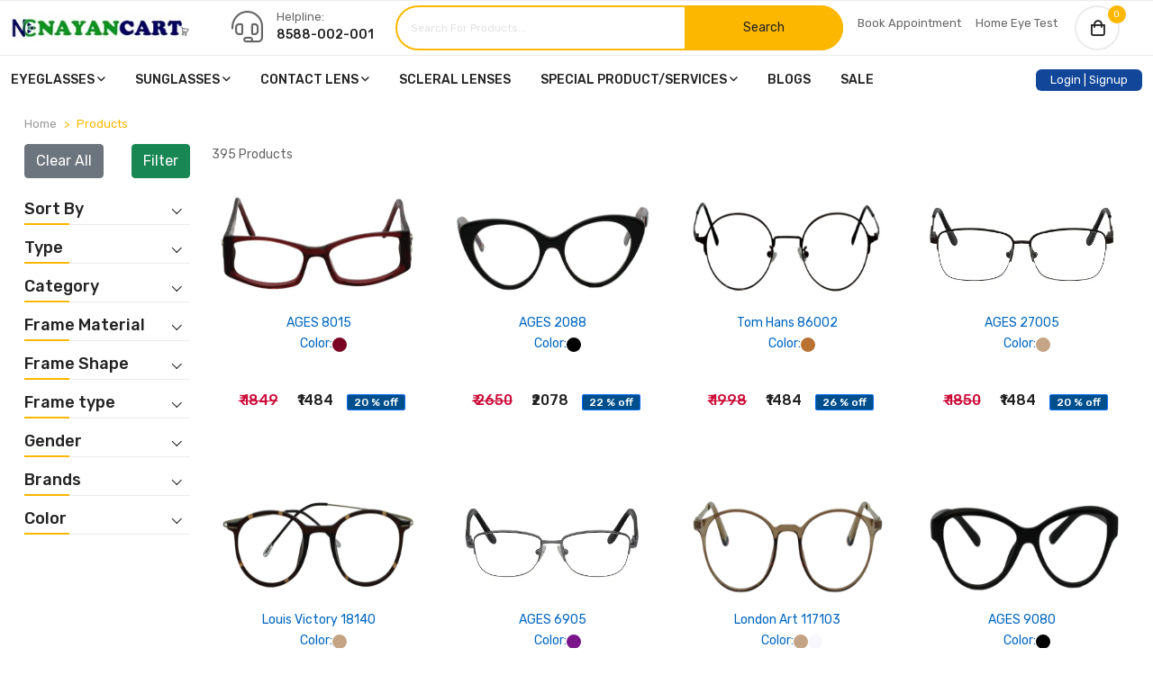

--- FILE ---
content_type: text/html; charset=UTF-8
request_url: https://globaleyestore.com/products.php?type=Eyeglasses&shape%5B%5D=WayFarer
body_size: 36815
content:

<!doctype html>
<html class="no-js" lang="zxx">
<head>
        <meta charset="utf-8">
        <meta http-equiv="x-ua-compatible" content="ie=edge">
        <title>NayanCart - Eyeglasses, Sunglasses, Contact Lens Online </title>
        <meta name="description" content="">
        <meta name="viewport" content="width=device-width, initial-scale=1">

        <!-- Place favicon.ico in the root directory -->
        <link rel="shortcut icon" type="image/x-icon" href="https://globaleyestore.com/assets/img/fav-nayan.webp">

		<!-- CSS here -->
        <link rel="stylesheet" href="https://globaleyestore.com/assets/css/preloader.css">
        <link rel="stylesheet" href="https://globaleyestore.com/assets/css/bootstrap.min.css">
        <link rel="stylesheet" href="https://globaleyestore.com/assets/css/slick.css">
        <link rel="stylesheet" href="https://globaleyestore.com/assets/css/backToTop.css">
        <link rel="stylesheet" href="https://globaleyestore.com/assets/css/meanmenu.css">
        <link rel="stylesheet" href="https://globaleyestore.com/assets/css/nice-select.css">
        <link rel="stylesheet" href="https://globaleyestore.com/assets/css/owl.carousel.min.css">
        <link rel="stylesheet" href="https://globaleyestore.com/assets/css/animate.min.css">
        <link rel="stylesheet" href="https://globaleyestore.com/assets/css/jquery.fancybox.min.css">
        <link rel="stylesheet" href="https://globaleyestore.com/assets/css/fontAwesome5Pro.css">
        <link rel="stylesheet" href="https://globaleyestore.com/assets/css/ui-range-slider.css">
        <link rel="stylesheet" href="https://globaleyestore.com/assets/css/default.css">
        <link rel="stylesheet" href="https://globaleyestore.com/assets/css/style.css">
        <link rel="stylesheet" href="https://globaleyestore.com/assets/css/custom_style.css">
            
    </head>
    <body>
        <!--[if lte IE 9]>
            <p class="browserupgrade">You are using an <strong>outdated</strong> browser. Please <a href="https://browsehappy.com/">upgrade your browser</a> to improve your experience and security.</p>
        <![endif]-->

        <!-- Add your site or application content here -->

        <!-- preloader area start -->
        <div id="loading">
            <div id="loading-center">
                <div id="loading-center-absolute">
                    <!--<div id="object"></div>-->
                    <div>
                        <img src="https://globaleyestore.com/assets/images/NAYANCART.gif" height="150" alt="loading...">
                    </div>
                </div>
            </div>
        </div>
        <!-- preloader area end -->


        <!-- back to top start -->
        <div class="progress-wrap">
            <svg class="progress-circle svg-content" width="100%" height="100%" viewBox="-1 -1 102 102">
            <path d="M50,1 a49,49 0 0,1 0,98 a49,49 0 0,1 0,-98" />
            </svg>
        </div>
        <!-- back to top end -->

        <!-- header area start -->
        <header>
            <div class="header__area">
                 
                <div class="header__info">
                    <div class="container">
                        <div class="row align-items-center">
                            <div class="col-xl-4 col-lg-3">
                                <div class="header__info-left d-flex justify-content-center justify-content-sm-between align-items-center">
                                    <div class="logo">
                                        <a href="https://globaleyestore.com/"><img src="https://globaleyestore.com/assets/img/logo.png" alt="logo"></a>
                                    </div>
                                    <div class="header__hotline align-items-center d-none d-sm-flex  d-lg-none d-xl-flex">
                                        <div class="header__hotline-icon">
                                            <i class="fal fa-headset"></i>
                                        </div>
                                        <div class="header__hotline-info">
                                            <span>Helpline:</span>
                                            <h6><a href="tel:8588002001">8588-002-001</a></h6>
                                        </div>
                                    </div>
                                </div>
                            </div>
                            <div class="col-xl-8 col-lg-9">
                                <div class="header__info-right">
                                    <div class="header__search f-left d-none d-sm-block">
                                        <form method="get" action="https://globaleyestore.com/search.php">
                                            <div class="header__search-box">
                                                <input type="text" name="search" value="" placeholder="Search For Products..." required>
                                                <button type="submit">Search</button>
                                            </div>
                                        </form>
                                    </div>
                                    <ul style="display:inline-flex;">
                                        <li class="mt-2 ms-3"><a href="https://globaleyestore.com/book-appointment.php">Book Appointment</a></li>
                                        <li class="mt-2 ms-3"><a href="https://globaleyestore.com/home-eye-test.php">Home Eye Test</a></li>
                                    </ul>
                                    <div class="cart__mini-wrapper d-none d-md-flex f-right p-relative">
                                                                                <a href="https://globaleyestore.com/cart_summary.php" class="cart__toggle">
                                            <span class="cart__total-item">0</span>
                                        </a>
                                    </div>
                                </div>
                            </div>
                        </div>
                    </div>
                </div>
                <div class="header__bottom">
                    <div class="container">
                        <div class="row align-items-center">
                            <div class="col-xl-10 col-lg-10 col-md-10 col-sm-6 col-6">
                              <div class="header__bottom-left d-flex d-xl-block align-items-center">
                                <!--<div class="side-menu d-xl-none mr-20">-->
                                
                                <div class="side-menu d-md-none mr-10">
                                    <button type="button" class="side-menu-btn offcanvas-toggle-btn"><i class="fas fa-bars"></i></button>
                                </div>
                                <a href="tel:8588002001" class="d-block d-md-none"><i class="fal fa-headset"></i> 8588-002-001</a>
                                <div class="main-menu d-none d-md-block">
                                    <nav id="mobile-menu-2">
                                        <ul>
                                            <li><a href="https://globaleyestore.com/products.php?type=Eyeglasses">Eyeglasses <i class="far fa-angle-down"></i></a>
                                                <ul class="submenu">
                                                    <li><a href="#">Shop By Gender <i class="far fa-angle-down"></i></a>
                                                        <ul class="submenu">
                                                            <li><a href="https://globaleyestore.com/products.php?type=Eyeglasses&gender%5B%5D=Men">Men Glasses</a></li>
                                                            <li><a href="https://globaleyestore.com/products.php?type=Eyeglasses&gender%5B%5D=Women">Women Glasses</a></li>
                                                            <li><a href="https://globaleyestore.com/products.php?type=Eyeglasses&gender%5B%5D=Unisex">Unisex Glasses</a></li>
                                                            <li><a href="https://globaleyestore.com/products.php?type=Eyeglasses&gender%5B%5D=Kids">Kids Glasses</a></li>
                                                        </ul>
                                                    </li>
                                                    <li><a href="#">Shop By Brand <i class="far fa-angle-down"></i></a>
                                                        <ul class="submenu">
                                                            <li><a href='https://globaleyestore.com/products.php?type=Eyeglasses&brand%5B%5D=AGES'>AGES</a></li><li><a href='https://globaleyestore.com/products.php?type=Eyeglasses&brand%5B%5D=Fastrack'>Fastrack</a></li><li><a href='https://globaleyestore.com/products.php?type=Eyeglasses&brand%5B%5D=Vintage'>Vintage</a></li><li><a href='https://globaleyestore.com/products.php?type=Eyeglasses&brand%5B%5D=Euro Kids '>Euro Kids </a></li><li><a href='https://globaleyestore.com/products.php?type=Eyeglasses&brand%5B%5D=TITAN EYE'>TITAN EYE</a></li><li><a href='https://globaleyestore.com/products.php?type=Eyeglasses&brand%5B%5D=SRN FLEX'>SRN FLEX</a></li>                                                        </ul>
                                                    </li>
                                                    <li><a href="#">Shop By Shape <i class="far fa-angle-down"></i></a>
                                                        <ul class="submenu">
                                                            <li><a href='https://globaleyestore.com/products.php?type=Eyeglasses&frame_shape%5B%5D=Aviator'>Aviator</a></li><li><a href='https://globaleyestore.com/products.php?type=Eyeglasses&frame_shape%5B%5D=Oval'>Oval</a></li><li><a href='https://globaleyestore.com/products.php?type=Eyeglasses&frame_shape%5B%5D=Round'>Round</a></li><li><a href='https://globaleyestore.com/products.php?type=Eyeglasses&frame_shape%5B%5D=Rectangle'>Rectangle</a></li><li><a href='https://globaleyestore.com/products.php?type=Eyeglasses&frame_shape%5B%5D=Cat Eye'>Cat Eye</a></li><li><a href='https://globaleyestore.com/products.php?type=Eyeglasses&frame_shape%5B%5D=Wayfarer'>Wayfarer</a></li>                                                        </ul>
                                                    </li>
                                                </ul>
                                            </li>
                                            <li><a href="https://globaleyestore.com/products.php?type=Sunglasses">Sunglasses <i class="far fa-angle-down"></i></a>
                                                <ul class="submenu">
                                                    <li><a href="#">Shop By Gender <i class="far fa-angle-down"></i></a>
                                                        <ul class="submenu">
                                                            <li><a href="https://globaleyestore.com/products.php?type=Sunglasses&gender%5B%5D=Men">Men Sunglasses</a></li>
                                                            <li><a href="https://globaleyestore.com/products.php?type=Sunglasses&gender%5B%5D=Women">Women Sunglasses</a></li>
                                                            <li><a href="https://globaleyestore.com/products.php?type=Sunglasses&gender%5B%5D=Unisex">Unisex Sunglasses</a></li>
                                                            <li><a href="https://globaleyestore.com/products.php?type=Sunglasses&gender%5B%5D=Kids">Kids Sunglasses</a></li>
                                                        </ul>
                                                    </li>
                                                    <li><a href="#">Shop By Brand <i class="far fa-angle-down"></i></a>
                                                        <ul class="submenu">
                                                            <li><a href='https://globaleyestore.com/products.php?type=Sunglasses&brand%5B%5D=AGES'>AGES</a></li><li><a href='https://globaleyestore.com/products.php?type=Sunglasses&brand%5B%5D=Fastrack'>Fastrack</a></li><li><a href='https://globaleyestore.com/products.php?type=Sunglasses&brand%5B%5D=Vintage'>Vintage</a></li><li><a href='https://globaleyestore.com/products.php?type=Sunglasses&brand%5B%5D=Fossil'>Fossil</a></li><li><a href='https://globaleyestore.com/products.php?type=Sunglasses&brand%5B%5D=Guess'>Guess</a></li><li><a href='https://globaleyestore.com/products.php?type=Sunglasses&brand%5B%5D=Arnette'>Arnette</a></li>                                                        </ul>
                                                    </li>
                                                </ul>
                                            </li>
                                            
                                            <li><a href="https://globaleyestore.com/product.php">Contact Lens <i class="far fa-angle-down"></i></a>
                                                <ul class="submenu">
                                                    <li><a href="#">Soft Contact Lens <i class="far fa-angle-down"></i></a>
                                                        <ul class="submenu">
                                                            <li><a href="https://globaleyestore.com/product.php?filter_submit=Filter&sort_by=&category%5B%5D=1&sub_category%5B%5D=26">Soft Spherical Lenses</a></li>
                                                            <li><a href="https://globaleyestore.com/product.php?filter_submit=Filter&sort_by=&category%5B%5D=1&sub_category%5B%5D=10">Soft Toric Lenses</a></li>
                                                            <li><a href="https://globaleyestore.com/product.php?filter_submit=Filter&sort_by=&color=&page=1&category%5B%5D=1&sub_category%5B%5D=4">Soft Multifocal</a></li>
                                                            <li><a href="https://globaleyestore.com/product.php?filter_submit=Filter&sort_by=&color=&page=1&brand%5B%5D=Aqua+comfort&sub_category%5B%5D=44">Prosthetic Lenses</a></li>
                                                            <li><a href="https://globaleyestore.com/product.php?filter_submit=Filter&color=yes">Color Contact Lenses </a></li>
                                                        </ul>
                                                    </li>
                                                    <li><a href="#">RGP Contact Lenses <i class="far fa-angle-down"></i></a>
                                                        <ul class="submenu">
                                                            <li><a href="https://globaleyestore.com/product.php?filter_submit=Filter&sort_by=&category%5B%5D=2&sub_category%5B%5D=27">RGP Spherical</a></li>
                                                            <li><a href="https://globaleyestore.com/product.php?filter_submit=Filter&sort_by=&category%5B%5D=2&sub_category%5B%5D=28">RGP Toric </a></li>
                                                        </ul>
                                                    </li>
                                                    <li><a href="#">Scleral Lenses <i class="far fa-angle-down"></i></a>
                                                        <ul class="submenu">
                                                            <li><a href="https://globaleyestore.com/product.php?filter_submit=Filter&sort_by=&category%5B%5D=9&sub_category%5B%5D=16">Non Toric Lenses</a></li>
                                                            <li><a href="https://globaleyestore.com/product.php?filter_submit=Filter&sort_by=&category%5B%5D=9&sub_category%5B%5D=9">Toric Lenses</a></li>
                                                        </ul>
                                                    </li>
                                                    <li><a href="#">Accessories <i class="far fa-angle-down"></i></a>
                                                        <ul class="submenu">
                                                            <li><a href="https://globaleyestore.com/products.php?type=Solutions">Solutions</a></li>
                                                            <li><a href="https://globaleyestore.com/product.php?filter_submit=Filter&sort_by=&category%5B%5D=11&sub_category%5B%5D=30">Contact Lenses Cases</a></li>
                                                            <li><a href="https://globaleyestore.com/product/scleral-lens-removal-tool-by-global-eye-store-2-pcs">Scleral Lenses Inserter/Remover</a></li>
                                                            <!--<li><a href="products.php?type=Accessories">Chains / Bands</a></li>-->
                                                            <li><a href="https://globaleyestore.com/products.php?filter_submit=Filter&page=1&sort_by=&type=Accessories&color%5B%5D=Multiple+">Chains / Bands</a></li>
                                                            <li><a href="https://globaleyestore.com/product.php?filter_submit=Filter&sort_by=&category%5B%5D=11&sub_category%5B%5D=33">Amblyopia Eye Patch</a></li>
                                                        </ul>
                                                    </li>
                                                </ul>
                                            </li>
                                            <li><a href="https://globaleyestore.com/scleral.php">Scleral Lenses</a></li>
                                            <li><a href="#">Special Product/Services <i class="far fa-angle-down"></i></a>
                                                <ul class="submenu">
                                                    <li><a href="#">Myopia Control <i class="far fa-angle-down"></i></a>
                                                        <ul class="submenu">
                                                            <li><a href="https://globaleyestore.com/myopia.php">Free AI Based Risk Questionnaire </a></li>
                                                            <li><a href="https://globaleyestore.com/products.php?filter_submit=Filter&sort_by=&page=1&type=Eyeglasses&category%5B%5D=Myopia+Control+Glasses">Buy Myopia Control Glasses</a></li>
                                                            <li><a href="https://globaleyestore.com/soft-myopia-contact-lenses.php">Buy Myopia Control Soft Contact Lenses</a></li>
                                                            <li><a href="https://globaleyestore.com/ortho-keratology.php">Ortho-Keratology for Myopia Control</a></li>
                                                            <!--<li><a href="vision-therapy.php">Vision Therapy Online</a></li>-->
                                                            <!--<li><a href="https://globaleyestore.com/artificial-eye.php">Buy Artificial Eye</a></li>-->
                                                        </ul>
                                                    </li>
                                                    <li><a href="https://globaleyestore.com/vision-therapy.php">Vision Therapy Online</a></li>
                                                    <li><a href="https://globaleyestore.com/artificial-eye.php">Buy Artificial Eye</a></li>
                                                </ul>
                                            </li>
                                            <!--<li><a href="https://globaleyestore.com/products.php?type=Medicine">Medicine <i class="far fa-angle-down"></i></a>
                                                <ul class="submenu">
                                                                                                    </ul>
                                            </li>-->
                                            <li><a href="https://globaleyestore.com/blogs.php">Blogs</a></li>
                                            <li><a href="https://globaleyestore.com/sale.php">Sale</a></li>
                                        </ul>
                                    </nav>
                                </div>
                              </div>
                            </div>
                            <div class="col-xl-2 col-lg-2  col-md-2 col-sm-6 col-6"> <!--col-xl-2 col-lg-2  col-sm-6  col-6 d-md-none d-lg-block-->
                                <div class="header__bottom-right d-flex justify-content-end">
                                    <div class="header__lang">
                                        <ul>
                                                    							        <li class="nav-item dropdown"> <button type="button" class="nav-link lof" id="login_btn" data-bs-toggle="modal" data-bs-target="#myModal1">Login | Signup</button></li>
        							                                            </ul>
                                        
                                    </div>
                                </div>
                            </div>
                            <div>
                                
                                    
                            </div>
                            
                        </div>
                    </div>
                </div>
            </div>
        </header>
        <!-- header area end -->

        <!-- offcanvas area start -->
        <div class="offcanvas__area">
            <div class="offcanvas__wrapper">
            <div class="offcanvas__close">
                <button class="offcanvas__close-btn" id="offcanvas__close-btn">
                    <i class="fal fa-times"></i>
                </button>
            </div>
            <div class="offcanvas__content">
                <div class="offcanvas__logo mb-20">
                    <a href="https://globaleyestore.com/">
                    <img src="https://globaleyestore.com/assets/img/logo/logo-black.png" style="max-width:200px;" alt="logo">
                    </a>
                </div>
                <div class="offcanvas__search mb-25">
                    <form action="https://globaleyestore.com/search.php">
                        <input type="text" name="search" placeholder="Search For Products...">
                        <button type="submit" ><i class="far fa-search"></i></button>
                    </form>
                </div>
                <div class="mobile-menu-2 fix"></div>
                <div class="offcanvas__action">

                </div>
            </div>
            </div>
        </div>
        <!-- offcanvas area end -->      
        <div class="body-overlay"></div>
        <!-- offcanvas area end -->
<style>
    .product__size ul li{
        display:list-item;
    }
    .nice-select{
        width:100%;
    }
    .nice-select ul{
        width:100%;
    }
    .product__item:hover .product__thumb .product__action{
    top: -5px;
    left: 85%;
}


    
</style>



        <main>
            
            <!-- breadcrumb area start -->
            <section class="breadcrumb__area box-plr-75">
                <div class="container-fluid">
                    <div class="row">
                        <div class="col-xxl-12">
                            <div class="breadcrumb__wrapper">
                                <nav aria-label="breadcrumb">
                                    <ol class="breadcrumb">
                                      <li class="breadcrumb-item"><a href="index.php">Home</a></li>
                                      <li class="breadcrumb-item active" aria-current="page">Products</li>
                                    </ol>
                                  </nav>
                            </div>
                        </div>
                    </div>
                </div>
            </section>
            <!-- breadcrumb area end -->

            <!-- product area start -->
            <section class="product__area box-plr-75 pb-70">
                <div class="container-fluid">
                    <div class="row">
                        <div class="col-xxl-2 col-xl-2 col-lg-2">
                            <div class="product__widget">
                                <form>
                                <div class="product__widget-item mb-15">
                                    <div class="align-items-center mb-4">
            						    <a href="products.php"  class="btn btn-secondary" >Clear All </a>
                                        <input type="submit" class="btn btn-success" name="filter_submit" id="filter_submit" style="float:right;" value='Filter'>
            							<!--<br><br><br>-->
            							            						</div>
                                    <input type="hidden" name="page" id="now_page" value="1" >
                                </div>
                                <div class="product__widget-item mb-15">
                                    <div class="accordion" id="productWidgetAccordion">
                                        <div class="accordion-item">
                                            <h2 class="accordion-header" id="headingOne">
                                                <button class="accordion-button product__widget-title collapsed" type="button" data-bs-toggle="collapse" data-bs-target="#collapseOne" aria-expanded="false" aria-controls="collapseOne">
                                                    Sort By
                                                </button>
                                            </h2>
                                            <div id="collapseOne" class="accordion-collapse collapse" aria-labelledby="headingOne" data-bs-parent="#productWidgetAccordion">
                                                <div class="accordion-body">
                                                    <div class="product__widget-content">
                                                        <div class="product__color pt-10">
                                                            <select id="sort_by"   class="form-control" name="sort_by" onchange="$('#filter_submit').click()">
    													        <option value="">Recommended</option>
    													        <option value="bestseller" >Best Sellers</option>
    													        <option value="p1" >Price : Low to High </option>
    													        <option value="p2" >Price : High to Low </option>
    													        <option value="new" >New </option>
    													        <option value="save" >Biggest Saving </option>
    													        <option value="most_view" >Most Viewed </option>
    													    </select>
                                                        </div>
                                                    </div>
                                                </div>
                                            </div>
                                        </div>
                                    </div>
                                </div>
                                <div class="product__widget-item mb-15">
                                    <div class="accordion" id="productWidgetAccordion1">
                                        <div class="accordion-item">
                                          <h2 class="accordion-header" id="headingTwo">
                                            <button class="accordion-button product__widget-title collapsed" type="button" data-bs-toggle="collapse" data-bs-target="#collapseTwo" aria-expanded="false" aria-controls="collapseTwo">
                                                Type
                                            </button>
                                          </h2>
                                          <div id="collapseTwo" class="accordion-collapse collapse" aria-labelledby="headingTwo" data-bs-parent="#productWidgetAccordion1">
                                            <div class="accordion-body">
                                              <div class="product__widget-content">
                                                <div class="product__price-slider">
                                                    <input type="hidden" name="type" value="Eyeglasses">
        											<ul class="list-unstyled mb-0  ">
        											    <li><a href="https://globaleyestore.com/products.php?type=Eyeglasses" class="type_links">Eyeglasses</a></li>
        											    <li><a href="https://globaleyestore.com/products.php?type=Sunglasses" class="type_links">Sunglasses</a></li>
        											    <li><a href="https://globaleyestore.com/products.php?type=Medicine" class="type_links">Medicine</a></li>
        											    <li><a href="https://globaleyestore.com/product.php?filter_submit=Filter&color=yes" class="type_links">Color Contact Lens</a></li>
        											    <li><a href="https://globaleyestore.com/products.php?type=Solutions" class="type_links">Solutions</a></li>
        											    <li><a href="https://globaleyestore.com/products.php?type=Accessories" class="type_links">Accessories</a></li>
        											</ul>
                                                </div>
                                              </div>
                                            </div>
                                          </div>
                                        </div>
                                    </div>
                                </div>
                                								    
							                                                    <div class="product__widget-item mb-15">
                                                <div class="accordion" id="productWidgetAccordion2">
                                                    <div class="accordion-item">
                                                      <h2 class="accordion-header" id="headingThree">
                                                        <button class="accordion-button product__widget-title collapsed" type="button" data-bs-toggle="collapse" data-bs-target="#collapseThree" aria-expanded="false" aria-controls="collapseThree">
                                                            Category
                                                        </button>
                                                      </h2>
                                                      <div id="collapseThree" class="accordion-collapse collapse" aria-labelledby="headingThree" data-bs-parent="#productWidgetAccordion2">
                                                        <div class="accordion-body">
                                                          <div class="product__widget-content">
                                                           <div class="product__size pt-10">
                                                               <ul>
                                                                                    													<li>
                    														<div class="form-check">
                    															<input class="form-check-input" type="checkbox" name="category[]" onchange="$('#filter_submit').click()" value="Myopia Control Glasses"   id="other_cat1">
                    															<label class="form-check-label" for="other_cat1">Myopia Control Glasses <span>(4)</span></label>
                    														</div>
                    													</li>
                												                                                               </ul>
                                                           </div>
                                                          </div>
                                                        </div>
                                                      </div>
                                                    </div>
                                                </div>
                                            </div>
                                                                                                                            <div class="product__widget-item mb-15">
                                                <div class="accordion" id="productWidgetAccordion3">
                                                    <div class="accordion-item">
                                                      <h2 class="accordion-header" id="headingFour">
                                                        <button class="accordion-button product__widget-title collapsed" type="button" data-bs-toggle="collapse" data-bs-target="#collapseFour" aria-expanded="false" aria-controls="collapseFour">
                                                            Frame Material
                                                        </button>
                                                      </h2>
                                                      <div id="collapseFour" class="accordion-collapse collapse" aria-labelledby="headingFour" data-bs-parent="#productWidgetAccordion3">
                                                        <div class="accordion-body">
                                                          <div class="product__widget-content">
                                                           <div class="product__size pt-10">
                                                               <ul>
                                                                                    													<li>
                    														<div class="form-check">
                    															<input class="form-check-input" type="checkbox" name="frame_mat[]" onchange="$('#filter_submit').click()" value="Metal"   id="frame_mat1">
                    															<label class="form-check-label" for="frame_mat1">Metal <span>(131)</span> </label>
                    														</div>
                    													</li>
                												                    													<li>
                    														<div class="form-check">
                    															<input class="form-check-input" type="checkbox" name="frame_mat[]" onchange="$('#filter_submit').click()" value="Metal Mix"   id="frame_mat2">
                    															<label class="form-check-label" for="frame_mat2">Metal Mix <span>(3)</span> </label>
                    														</div>
                    													</li>
                												                    													<li>
                    														<div class="form-check">
                    															<input class="form-check-input" type="checkbox" name="frame_mat[]" onchange="$('#filter_submit').click()" value="Metal Supra"   id="frame_mat3">
                    															<label class="form-check-label" for="frame_mat3">Metal Supra <span>(1)</span> </label>
                    														</div>
                    													</li>
                												                    													<li>
                    														<div class="form-check">
                    															<input class="form-check-input" type="checkbox" name="frame_mat[]" onchange="$('#filter_submit').click()" value="SHEET"   id="frame_mat4">
                    															<label class="form-check-label" for="frame_mat4">SHEET <span>(248)</span> </label>
                    														</div>
                    													</li>
                												                    													<li>
                    														<div class="form-check">
                    															<input class="form-check-input" type="checkbox" name="frame_mat[]" onchange="$('#filter_submit').click()" value="Sheet Mix"   id="frame_mat5">
                    															<label class="form-check-label" for="frame_mat5">Sheet Mix <span>(11)</span> </label>
                    														</div>
                    													</li>
                												                                                               </ul>
                                                           </div>
                                                          </div>
                                                        </div>
                                                      </div>
                                                    </div>
                                                </div>
                                            </div>
                                                                                
                                                                                    <div class="product__widget-item mb-15">
                                                <div class="accordion" id="productWidgetAccordion4">
                                                    <div class="accordion-item">
                                                      <h2 class="accordion-header" id="headingFive">
                                                        <button class="accordion-button product__widget-title collapsed" type="button" data-bs-toggle="collapse" data-bs-target="#collapseFive" aria-expanded="false" aria-controls="collapseFive">
                                                            Frame Shape
                                                        </button>
                                                      </h2>
                                                      <div id="collapseFive" class="accordion-collapse collapse" aria-labelledby="headingFive" data-bs-parent="#productWidgetAccordion4">
                                                        <div class="accordion-body">
                                                          <div class="product__widget-content">
                                                           <div class="product__size pt-10">
                                                               <ul class="filter-list" id="shapeList">
                                                                                    													<li>
                    														<div class="form-check">
                    															<input class="form-check-input" type="checkbox" name="frame_shape[]" onchange="$('#filter_submit').click()" value="Aviator"   id="frame_shape1">
                    															<label class="form-check-label" for="frame_shape1">
                    															    <img src="assets/img/icon/Aviator.jpeg" class="filter_images" alt="Aviator">                                                                                    Aviator                                                                                    <span>(6)</span>
                                                                                </label>
                    														</div>
                    													</li>
                												                    													<li>
                    														<div class="form-check">
                    															<input class="form-check-input" type="checkbox" name="frame_shape[]" onchange="$('#filter_submit').click()" value="Butterfly"   id="frame_shape2">
                    															<label class="form-check-label" for="frame_shape2">
                    															    <img src="assets/img/icon/Butterfly.jpeg" class="filter_images" alt="Butterfly">                                                                                    Butterfly                                                                                    <span>(1)</span>
                                                                                </label>
                    														</div>
                    													</li>
                												                    													<li>
                    														<div class="form-check">
                    															<input class="form-check-input" type="checkbox" name="frame_shape[]" onchange="$('#filter_submit').click()" value="Cat Eye"   id="frame_shape3">
                    															<label class="form-check-label" for="frame_shape3">
                    															    <img src="assets/img/icon/Cat Eye.jpeg" class="filter_images" alt="Cat Eye">                                                                                    Cat Eye                                                                                    <span>(55)</span>
                                                                                </label>
                    														</div>
                    													</li>
                												                    													<li>
                    														<div class="form-check">
                    															<input class="form-check-input" type="checkbox" name="frame_shape[]" onchange="$('#filter_submit').click()" value="Hexagon"   id="frame_shape4">
                    															<label class="form-check-label" for="frame_shape4">
                    															    <img src="assets/img/icon/Hexagon.jpeg" class="filter_images" alt="Hexagon">                                                                                    Hexagon                                                                                    <span>(1)</span>
                                                                                </label>
                    														</div>
                    													</li>
                												                    													<li>
                    														<div class="form-check">
                    															<input class="form-check-input" type="checkbox" name="frame_shape[]" onchange="$('#filter_submit').click()" value="Octagonal"   id="frame_shape5">
                    															<label class="form-check-label" for="frame_shape5">
                    															    <img src="assets/img/icon/Octagonal.jpeg" class="filter_images" alt="Octagonal">                                                                                    Octagonal                                                                                    <span>(1)</span>
                                                                                </label>
                    														</div>
                    													</li>
                												                    													<li>
                    														<div class="form-check">
                    															<input class="form-check-input" type="checkbox" name="frame_shape[]" onchange="$('#filter_submit').click()" value="Oval"   id="frame_shape6">
                    															<label class="form-check-label" for="frame_shape6">
                    															    <img src="assets/img/icon/Oval.jpeg" class="filter_images" alt="Oval">                                                                                    Oval                                                                                    <span>(25)</span>
                                                                                </label>
                    														</div>
                    													</li>
                												                    													<li>
                    														<div class="form-check">
                    															<input class="form-check-input" type="checkbox" name="frame_shape[]" onchange="$('#filter_submit').click()" value="Rectangle"   id="frame_shape7">
                    															<label class="form-check-label" for="frame_shape7">
                    															    <img src="assets/img/icon/Rectangle.jpeg" class="filter_images" alt="Rectangle">                                                                                    Rectangle                                                                                    <span>(109)</span>
                                                                                </label>
                    														</div>
                    													</li>
                												                    													<li>
                    														<div class="form-check">
                    															<input class="form-check-input" type="checkbox" name="frame_shape[]" onchange="$('#filter_submit').click()" value="Round"   id="frame_shape8">
                    															<label class="form-check-label" for="frame_shape8">
                    															    <img src="assets/img/icon/Round.jpeg" class="filter_images" alt="Round">                                                                                    Round                                                                                    <span>(51)</span>
                                                                                </label>
                    														</div>
                    													</li>
                												                    													<li>
                    														<div class="form-check">
                    															<input class="form-check-input" type="checkbox" name="frame_shape[]" onchange="$('#filter_submit').click()" value="Square"   id="frame_shape9">
                    															<label class="form-check-label" for="frame_shape9">
                    															    <img src="assets/img/icon/Square.jpeg" class="filter_images" alt="Square">                                                                                    Square                                                                                    <span>(24)</span>
                                                                                </label>
                    														</div>
                    													</li>
                												                    													<li>
                    														<div class="form-check">
                    															<input class="form-check-input" type="checkbox" name="frame_shape[]" onchange="$('#filter_submit').click()" value="Way Farer"   id="frame_shape10">
                    															<label class="form-check-label" for="frame_shape10">
                    															                                                                                        Way Farer                                                                                    <span>(12)</span>
                                                                                </label>
                    														</div>
                    													</li>
                												                    													<li>
                    														<div class="form-check">
                    															<input class="form-check-input" type="checkbox" name="frame_shape[]" onchange="$('#filter_submit').click()" value="Wayfarer"   id="frame_shape11">
                    															<label class="form-check-label" for="frame_shape11">
                    															    <img src="assets/img/icon/Wayfarer.jpeg" class="filter_images" alt="Wayfarer">                                                                                    Wayfarer                                                                                    <span>(110)</span>
                                                                                </label>
                    														</div>
                    													</li>
                												                											</ul>
                											<a href="javascript:void(0)" class="show-more-btn" data-target="#shapeList" >Show More</a>
                                                           </div>
                                                          </div>
                                                        </div>
                                                      </div>
                                                    </div>
                                                </div>
                                            </div>
                                                                                
                                        
                                                                                    <div class="product__widget-item mb-15">
                                                <div class="accordion" id="productWidgetAccordion5">
                                                    <div class="accordion-item">
                                                      <h2 class="accordion-header" id="headingSix">
                                                        <button class="accordion-button product__widget-title collapsed" type="button" data-bs-toggle="collapse" data-bs-target="#collapseSix" aria-expanded="false" aria-controls="collapseSix">
                                                            Frame type
                                                        </button>
                                                      </h2>
                                                      <div id="collapseSix" class="accordion-collapse collapse" aria-labelledby="headingSix" data-bs-parent="#productWidgetAccordion5">
                                                        <div class="accordion-body">
                                                          <div class="product__widget-content">
                                                           <div class="product__size pt-10">
                                                               <ul class="filter-list" id="typeList">
                                                                                													<li>
                														<div class="form-check">
                															<input class="form-check-input" type="checkbox" name="frame_type[]" onchange="$('#filter_submit').click()" value=" Rim Less, Progressive Eligible"   id="frame_type1">
                															<label class="form-check-label" for="frame_type1">
                															     Rim Less, Progressive Eligible                															    <span>(1)</span>
            															    </label>
                														</div>
                													</li>
            												                													<li>
                														<div class="form-check">
                															<input class="form-check-input" type="checkbox" name="frame_type[]" onchange="$('#filter_submit').click()" value="Full Rim"   id="frame_type2">
                															<label class="form-check-label" for="frame_type2">
                															    Full Rim                															    <span>(2)</span>
            															    </label>
                														</div>
                													</li>
            												                													<li>
                														<div class="form-check">
                															<input class="form-check-input" type="checkbox" name="frame_type[]" onchange="$('#filter_submit').click()" value="Full Rim, Progressive Eligible"   id="frame_type3">
                															<label class="form-check-label" for="frame_type3">
                															    Full Rim, Progressive Eligible                															    <span>(278)</span>
            															    </label>
                														</div>
                													</li>
            												                													<li>
                														<div class="form-check">
                															<input class="form-check-input" type="checkbox" name="frame_type[]" onchange="$('#filter_submit').click()" value="Full Rim,Single Vision"   id="frame_type4">
                															<label class="form-check-label" for="frame_type4">
                															    Full Rim,Single Vision                															    <span>(1)</span>
            															    </label>
                														</div>
                													</li>
            												                													<li>
                														<div class="form-check">
                															<input class="form-check-input" type="checkbox" name="frame_type[]" onchange="$('#filter_submit').click()" value="Half Rim, Progressive Eligible"   id="frame_type5">
                															<label class="form-check-label" for="frame_type5">
                															    Half Rim, Progressive Eligible                															    <span>(71)</span>
            															    </label>
                														</div>
                													</li>
            												                													<li>
                														<div class="form-check">
                															<input class="form-check-input" type="checkbox" name="frame_type[]" onchange="$('#filter_submit').click()" value="Half Rim, ProgressivMetale Eligible"   id="frame_type6">
                															<label class="form-check-label" for="frame_type6">
                															    Half Rim, ProgressivMetale Eligible                															    <span>(1)</span>
            															    </label>
                														</div>
                													</li>
            												                													<li>
                														<div class="form-check">
                															<input class="form-check-input" type="checkbox" name="frame_type[]" onchange="$('#filter_submit').click()" value="Rim less, Progressive Eligible"   id="frame_type7">
                															<label class="form-check-label" for="frame_type7">
                															    Rim less, Progressive Eligible                															    <span>(32)</span>
            															    </label>
                														</div>
                													</li>
            												                													<li>
                														<div class="form-check">
                															<input class="form-check-input" type="checkbox" name="frame_type[]" onchange="$('#filter_submit').click()" value="Rimless, Progressive Eligible"   id="frame_type8">
                															<label class="form-check-label" for="frame_type8">
                															    Rimless, Progressive Eligible                															    <span>(9)</span>
            															    </label>
                														</div>
                													</li>
            												                											</ul>
                											<a href="javascript:void(0)" class="show-more-btn" data-target="#typeList" >Show More</a>
                                                           </div>
                                                          </div>
                                                        </div>
                                                      </div>
                                                    </div>
                                                </div>
                                            </div>
                                                                                
                                        
                                        
                                                                                    <div class="product__widget-item mb-15">
                                                <div class="accordion" id="productWidgetAccordion6">
                                                    <div class="accordion-item">
                                                      <h2 class="accordion-header" id="headingSeven">
                                                        <button class="accordion-button product__widget-title collapsed" type="button" data-bs-toggle="collapse" data-bs-target="#collapseSeven" aria-expanded="false" aria-controls="collapseSeven">
                                                            Gender
                                                        </button>
                                                      </h2>
                                                      <div id="collapseSeven" class="accordion-collapse collapse" aria-labelledby="headingSeven" data-bs-parent="#productWidgetAccordion6">
                                                        <div class="accordion-body">
                                                          <div class="product__widget-content">
                                                           <div class="product__size pt-10">
                                                               <ul class="filter-list" id="genderList">
                                                                                    													<li>
                    														<div class="form-check">
                    															<input class="form-check-input" type="checkbox" name="gender[]" onchange="$('#filter_submit').click()" value="Kids"   id="gender1">
                    															<label class="form-check-label" for="gender1">
                    															    <img src="assets/img/icon/Kids.png" class="filter_images">
                    															    Kids                    															    <span>(23)</span>
                															    </label>
                    														</div>
                    													</li>
                												                    													<li>
                    														<div class="form-check">
                    															<input class="form-check-input" type="checkbox" name="gender[]" onchange="$('#filter_submit').click()" value="Men"   id="gender2">
                    															<label class="form-check-label" for="gender2">
                    															    <img src="assets/img/icon/Men.png" class="filter_images">
                    															    Men                    															    <span>(75)</span>
                															    </label>
                    														</div>
                    													</li>
                												                    													<li>
                    														<div class="form-check">
                    															<input class="form-check-input" type="checkbox" name="gender[]" onchange="$('#filter_submit').click()" value="Unisex"   id="gender3">
                    															<label class="form-check-label" for="gender3">
                    															    <img src="assets/img/icon/Unisex.png" class="filter_images">
                    															    Unisex                    															    <span>(112)</span>
                															    </label>
                    														</div>
                    													</li>
                												                    													<li>
                    														<div class="form-check">
                    															<input class="form-check-input" type="checkbox" name="gender[]" onchange="$('#filter_submit').click()" value="Women"   id="gender4">
                    															<label class="form-check-label" for="gender4">
                    															    <img src="assets/img/icon/Women.png" class="filter_images">
                    															    Women                    															    <span>(185)</span>
                															    </label>
                    														</div>
                    													</li>
                												                											</ul>
                											<a href="javascript:void(0)" class="show-more-btn" data-target="#genderList" >Show More</a>
                                                           </div>
                                                          </div>
                                                        </div>
                                                      </div>
                                                    </div>
                                                </div>
                                            </div>
                                                                                
                                                                        
                                        
                                                                                    <div class="product__widget-item mb-15">
                                                <div class="accordion" id="productWidgetAccordion7">
                                                    <div class="accordion-item">
                                                      <h2 class="accordion-header" id="headingEight">
                                                        <button class="accordion-button product__widget-title collapsed" type="button" data-bs-toggle="collapse" data-bs-target="#collapseEight" aria-expanded="false" aria-controls="collapseEight">
                                                            Brands
                                                        </button>
                                                      </h2>
                                                      <div id="collapseEight" class="accordion-collapse collapse" aria-labelledby="headingEight" data-bs-parent="#productWidgetAccordion7">
                                                        <div class="accordion-body">
                                                          <div class="product__widget-content">
                                                           <div class="product__size pt-10">
                                                               <ul class="filter-list" id="brandList">
                                                                                    													<li class="brand-item">
                    														<div class="form-check">
                    															<input class="form-check-input" type="checkbox" name="brand[]" onchange="$('#filter_submit').click()" value="ACAPUICO"   id="brand1">
                    															<label class="form-check-label" for="brand1">ACAPUICO <span>(1)</span> </label>
                    														</div>
                    													</li>
                												                    													<li class="brand-item">
                    														<div class="form-check">
                    															<input class="form-check-input" type="checkbox" name="brand[]" onchange="$('#filter_submit').click()" value="ADAM EYE"   id="brand2">
                    															<label class="form-check-label" for="brand2">ADAM EYE <span>(1)</span> </label>
                    														</div>
                    													</li>
                												                    													<li class="brand-item">
                    														<div class="form-check">
                    															<input class="form-check-input" type="checkbox" name="brand[]" onchange="$('#filter_submit').click()" value="AGES"   id="brand3">
                    															<label class="form-check-label" for="brand3">AGES <span>(80)</span> </label>
                    														</div>
                    													</li>
                												                    													<li class="brand-item">
                    														<div class="form-check">
                    															<input class="form-check-input" type="checkbox" name="brand[]" onchange="$('#filter_submit').click()" value="AGES BE10"   id="brand4">
                    															<label class="form-check-label" for="brand4">AGES BE10 <span>(1)</span> </label>
                    														</div>
                    													</li>
                												                    													<li class="brand-item">
                    														<div class="form-check">
                    															<input class="form-check-input" type="checkbox" name="brand[]" onchange="$('#filter_submit').click()" value="ALABOMA"   id="brand5">
                    															<label class="form-check-label" for="brand5">ALABOMA <span>(1)</span> </label>
                    														</div>
                    													</li>
                												                    													<li class="brand-item">
                    														<div class="form-check">
                    															<input class="form-check-input" type="checkbox" name="brand[]" onchange="$('#filter_submit').click()" value="AR"   id="brand6">
                    															<label class="form-check-label" for="brand6">AR <span>(1)</span> </label>
                    														</div>
                    													</li>
                												                    													<li class="brand-item">
                    														<div class="form-check">
                    															<input class="form-check-input" type="checkbox" name="brand[]" onchange="$('#filter_submit').click()" value="ARNETTE"   id="brand7">
                    															<label class="form-check-label" for="brand7">ARNETTE <span>(1)</span> </label>
                    														</div>
                    													</li>
                												                    													<li class="brand-item">
                    														<div class="form-check">
                    															<input class="form-check-input" type="checkbox" name="brand[]" onchange="$('#filter_submit').click()" value="ATANTA"   id="brand8">
                    															<label class="form-check-label" for="brand8">ATANTA <span>(1)</span> </label>
                    														</div>
                    													</li>
                												                    													<li class="brand-item">
                    														<div class="form-check">
                    															<input class="form-check-input" type="checkbox" name="brand[]" onchange="$('#filter_submit').click()" value="ATNO"   id="brand9">
                    															<label class="form-check-label" for="brand9">ATNO <span>(1)</span> </label>
                    														</div>
                    													</li>
                												                    													<li class="brand-item">
                    														<div class="form-check">
                    															<input class="form-check-input" type="checkbox" name="brand[]" onchange="$('#filter_submit').click()" value="AURA"   id="brand10">
                    															<label class="form-check-label" for="brand10">AURA <span>(1)</span> </label>
                    														</div>
                    													</li>
                												                    													<li class="brand-item">
                    														<div class="form-check">
                    															<input class="form-check-input" type="checkbox" name="brand[]" onchange="$('#filter_submit').click()" value="B AND W"   id="brand11">
                    															<label class="form-check-label" for="brand11">B AND W <span>(2)</span> </label>
                    														</div>
                    													</li>
                												                    													<li class="brand-item">
                    														<div class="form-check">
                    															<input class="form-check-input" type="checkbox" name="brand[]" onchange="$('#filter_submit').click()" value="B TITANIUM"   id="brand12">
                    															<label class="form-check-label" for="brand12">B TITANIUM <span>(2)</span> </label>
                    														</div>
                    													</li>
                												                    													<li class="brand-item">
                    														<div class="form-check">
                    															<input class="form-check-input" type="checkbox" name="brand[]" onchange="$('#filter_submit').click()" value="BENTON"   id="brand13">
                    															<label class="form-check-label" for="brand13">BENTON <span>(1)</span> </label>
                    														</div>
                    													</li>
                												                    													<li class="brand-item">
                    														<div class="form-check">
                    															<input class="form-check-input" type="checkbox" name="brand[]" onchange="$('#filter_submit').click()" value="BENTON HARBOR"   id="brand14">
                    															<label class="form-check-label" for="brand14">BENTON HARBOR <span>(2)</span> </label>
                    														</div>
                    													</li>
                												                    													<li class="brand-item">
                    														<div class="form-check">
                    															<input class="form-check-input" type="checkbox" name="brand[]" onchange="$('#filter_submit').click()" value="BLINK"   id="brand15">
                    															<label class="form-check-label" for="brand15">BLINK <span>(7)</span> </label>
                    														</div>
                    													</li>
                												                    													<li class="brand-item">
                    														<div class="form-check">
                    															<input class="form-check-input" type="checkbox" name="brand[]" onchange="$('#filter_submit').click()" value="BLUE CROSS"   id="brand16">
                    															<label class="form-check-label" for="brand16">BLUE CROSS <span>(1)</span> </label>
                    														</div>
                    													</li>
                												                    													<li class="brand-item">
                    														<div class="form-check">
                    															<input class="form-check-input" type="checkbox" name="brand[]" onchange="$('#filter_submit').click()" value="BLUEBERRYS"   id="brand17">
                    															<label class="form-check-label" for="brand17">BLUEBERRYS <span>(2)</span> </label>
                    														</div>
                    													</li>
                												                    													<li class="brand-item">
                    														<div class="form-check">
                    															<input class="form-check-input" type="checkbox" name="brand[]" onchange="$('#filter_submit').click()" value="BOOK"   id="brand18">
                    															<label class="form-check-label" for="brand18">BOOK <span>(1)</span> </label>
                    														</div>
                    													</li>
                												                    													<li class="brand-item">
                    														<div class="form-check">
                    															<input class="form-check-input" type="checkbox" name="brand[]" onchange="$('#filter_submit').click()" value="CALVIN KLEIN"   id="brand19">
                    															<label class="form-check-label" for="brand19">CALVIN KLEIN <span>(1)</span> </label>
                    														</div>
                    													</li>
                												                    													<li class="brand-item">
                    														<div class="form-check">
                    															<input class="form-check-input" type="checkbox" name="brand[]" onchange="$('#filter_submit').click()" value="CARON "   id="brand20">
                    															<label class="form-check-label" for="brand20">CARON  <span>(1)</span> </label>
                    														</div>
                    													</li>
                												                    													<li class="brand-item">
                    														<div class="form-check">
                    															<input class="form-check-input" type="checkbox" name="brand[]" onchange="$('#filter_submit').click()" value="CELLACE"   id="brand21">
                    															<label class="form-check-label" for="brand21">CELLACE <span>(1)</span> </label>
                    														</div>
                    													</li>
                												                    													<li class="brand-item">
                    														<div class="form-check">
                    															<input class="form-check-input" type="checkbox" name="brand[]" onchange="$('#filter_submit').click()" value="CELLCE"   id="brand22">
                    															<label class="form-check-label" for="brand22">CELLCE <span>(1)</span> </label>
                    														</div>
                    													</li>
                												                    													<li class="brand-item">
                    														<div class="form-check">
                    															<input class="form-check-input" type="checkbox" name="brand[]" onchange="$('#filter_submit').click()" value="COLOR LINE"   id="brand23">
                    															<label class="form-check-label" for="brand23">COLOR LINE <span>(2)</span> </label>
                    														</div>
                    													</li>
                												                    													<li class="brand-item">
                    														<div class="form-check">
                    															<input class="form-check-input" type="checkbox" name="brand[]" onchange="$('#filter_submit').click()" value="CRKAMS"   id="brand24">
                    															<label class="form-check-label" for="brand24">CRKAMS <span>(2)</span> </label>
                    														</div>
                    													</li>
                												                    													<li class="brand-item">
                    														<div class="form-check">
                    															<input class="form-check-input" type="checkbox" name="brand[]" onchange="$('#filter_submit').click()" value="CROSS"   id="brand25">
                    															<label class="form-check-label" for="brand25">CROSS <span>(1)</span> </label>
                    														</div>
                    													</li>
                												                    													<li class="brand-item">
                    														<div class="form-check">
                    															<input class="form-check-input" type="checkbox" name="brand[]" onchange="$('#filter_submit').click()" value="CUPPER"   id="brand26">
                    															<label class="form-check-label" for="brand26">CUPPER <span>(1)</span> </label>
                    														</div>
                    													</li>
                												                    													<li class="brand-item">
                    														<div class="form-check">
                    															<input class="form-check-input" type="checkbox" name="brand[]" onchange="$('#filter_submit').click()" value="DANIAL HUNTER"   id="brand27">
                    															<label class="form-check-label" for="brand27">DANIAL HUNTER <span>(3)</span> </label>
                    														</div>
                    													</li>
                												                    													<li class="brand-item">
                    														<div class="form-check">
                    															<input class="form-check-input" type="checkbox" name="brand[]" onchange="$('#filter_submit').click()" value="DANIEL HUNTER"   id="brand28">
                    															<label class="form-check-label" for="brand28">DANIEL HUNTER <span>(8)</span> </label>
                    														</div>
                    													</li>
                												                    													<li class="brand-item">
                    														<div class="form-check">
                    															<input class="form-check-input" type="checkbox" name="brand[]" onchange="$('#filter_submit').click()" value="DEVILISHLY"   id="brand29">
                    															<label class="form-check-label" for="brand29">DEVILISHLY <span>(3)</span> </label>
                    														</div>
                    													</li>
                												                    													<li class="brand-item">
                    														<div class="form-check">
                    															<input class="form-check-input" type="checkbox" name="brand[]" onchange="$('#filter_submit').click()" value="DISCIPLINE"   id="brand30">
                    															<label class="form-check-label" for="brand30">DISCIPLINE <span>(1)</span> </label>
                    														</div>
                    													</li>
                												                    													<li class="brand-item">
                    														<div class="form-check">
                    															<input class="form-check-input" type="checkbox" name="brand[]" onchange="$('#filter_submit').click()" value="DISCOVERY"   id="brand31">
                    															<label class="form-check-label" for="brand31">DISCOVERY <span>(3)</span> </label>
                    														</div>
                    													</li>
                												                    													<li class="brand-item">
                    														<div class="form-check">
                    															<input class="form-check-input" type="checkbox" name="brand[]" onchange="$('#filter_submit').click()" value="DISNEP"   id="brand32">
                    															<label class="form-check-label" for="brand32">DISNEP <span>(1)</span> </label>
                    														</div>
                    													</li>
                												                    													<li class="brand-item">
                    														<div class="form-check">
                    															<input class="form-check-input" type="checkbox" name="brand[]" onchange="$('#filter_submit').click()" value="ELENA"   id="brand33">
                    															<label class="form-check-label" for="brand33">ELENA <span>(1)</span> </label>
                    														</div>
                    													</li>
                												                    													<li class="brand-item">
                    														<div class="form-check">
                    															<input class="form-check-input" type="checkbox" name="brand[]" onchange="$('#filter_submit').click()" value="EMERE"   id="brand34">
                    															<label class="form-check-label" for="brand34">EMERE <span>(1)</span> </label>
                    														</div>
                    													</li>
                												                    													<li class="brand-item">
                    														<div class="form-check">
                    															<input class="form-check-input" type="checkbox" name="brand[]" onchange="$('#filter_submit').click()" value="ESCAPE"   id="brand35">
                    															<label class="form-check-label" for="brand35">ESCAPE <span>(2)</span> </label>
                    														</div>
                    													</li>
                												                    													<li class="brand-item">
                    														<div class="form-check">
                    															<input class="form-check-input" type="checkbox" name="brand[]" onchange="$('#filter_submit').click()" value="Euro Kids "   id="brand36">
                    															<label class="form-check-label" for="brand36">Euro Kids  <span>(2)</span> </label>
                    														</div>
                    													</li>
                												                    													<li class="brand-item">
                    														<div class="form-check">
                    															<input class="form-check-input" type="checkbox" name="brand[]" onchange="$('#filter_submit').click()" value="EYE JEWELS"   id="brand37">
                    															<label class="form-check-label" for="brand37">EYE JEWELS <span>(4)</span> </label>
                    														</div>
                    													</li>
                												                    													<li class="brand-item">
                    														<div class="form-check">
                    															<input class="form-check-input" type="checkbox" name="brand[]" onchange="$('#filter_submit').click()" value="EYE JEWLES"   id="brand38">
                    															<label class="form-check-label" for="brand38">EYE JEWLES <span>(1)</span> </label>
                    														</div>
                    													</li>
                												                    													<li class="brand-item">
                    														<div class="form-check">
                    															<input class="form-check-input" type="checkbox" name="brand[]" onchange="$('#filter_submit').click()" value="EYE PLAYER"   id="brand39">
                    															<label class="form-check-label" for="brand39">EYE PLAYER <span>(1)</span> </label>
                    														</div>
                    													</li>
                												                    													<li class="brand-item">
                    														<div class="form-check">
                    															<input class="form-check-input" type="checkbox" name="brand[]" onchange="$('#filter_submit').click()" value="EYEJEWELS"   id="brand40">
                    															<label class="form-check-label" for="brand40">EYEJEWELS <span>(1)</span> </label>
                    														</div>
                    													</li>
                												                    													<li class="brand-item">
                    														<div class="form-check">
                    															<input class="form-check-input" type="checkbox" name="brand[]" onchange="$('#filter_submit').click()" value="Fastrack"   id="brand41">
                    															<label class="form-check-label" for="brand41">Fastrack <span>(1)</span> </label>
                    														</div>
                    													</li>
                												                    													<li class="brand-item">
                    														<div class="form-check">
                    															<input class="form-check-input" type="checkbox" name="brand[]" onchange="$('#filter_submit').click()" value="FF ITALY"   id="brand42">
                    															<label class="form-check-label" for="brand42">FF ITALY <span>(1)</span> </label>
                    														</div>
                    													</li>
                												                    													<li class="brand-item">
                    														<div class="form-check">
                    															<input class="form-check-input" type="checkbox" name="brand[]" onchange="$('#filter_submit').click()" value="FFU"   id="brand43">
                    															<label class="form-check-label" for="brand43">FFU <span>(2)</span> </label>
                    														</div>
                    													</li>
                												                    													<li class="brand-item">
                    														<div class="form-check">
                    															<input class="form-check-input" type="checkbox" name="brand[]" onchange="$('#filter_submit').click()" value="French Connection"   id="brand44">
                    															<label class="form-check-label" for="brand44">French Connection <span>(4)</span> </label>
                    														</div>
                    													</li>
                												                    													<li class="brand-item">
                    														<div class="form-check">
                    															<input class="form-check-input" type="checkbox" name="brand[]" onchange="$('#filter_submit').click()" value="FULIN"   id="brand45">
                    															<label class="form-check-label" for="brand45">FULIN <span>(1)</span> </label>
                    														</div>
                    													</li>
                												                    													<li class="brand-item">
                    														<div class="form-check">
                    															<input class="form-check-input" type="checkbox" name="brand[]" onchange="$('#filter_submit').click()" value="GIORDANI"   id="brand46">
                    															<label class="form-check-label" for="brand46">GIORDANI <span>(1)</span> </label>
                    														</div>
                    													</li>
                												                    													<li class="brand-item">
                    														<div class="form-check">
                    															<input class="form-check-input" type="checkbox" name="brand[]" onchange="$('#filter_submit').click()" value="GNG"   id="brand47">
                    															<label class="form-check-label" for="brand47">GNG <span>(1)</span> </label>
                    														</div>
                    													</li>
                												                    													<li class="brand-item">
                    														<div class="form-check">
                    															<input class="form-check-input" type="checkbox" name="brand[]" onchange="$('#filter_submit').click()" value="HACV"   id="brand48">
                    															<label class="form-check-label" for="brand48">HACV <span>(1)</span> </label>
                    														</div>
                    													</li>
                												                    													<li class="brand-item">
                    														<div class="form-check">
                    															<input class="form-check-input" type="checkbox" name="brand[]" onchange="$('#filter_submit').click()" value="HARVE"   id="brand49">
                    															<label class="form-check-label" for="brand49">HARVE <span>(5)</span> </label>
                    														</div>
                    													</li>
                												                    													<li class="brand-item">
                    														<div class="form-check">
                    															<input class="form-check-input" type="checkbox" name="brand[]" onchange="$('#filter_submit').click()" value="HELES"   id="brand50">
                    															<label class="form-check-label" for="brand50">HELES <span>(1)</span> </label>
                    														</div>
                    													</li>
                												                    													<li class="brand-item">
                    														<div class="form-check">
                    															<input class="form-check-input" type="checkbox" name="brand[]" onchange="$('#filter_submit').click()" value="HUH"   id="brand51">
                    															<label class="form-check-label" for="brand51">HUH <span>(1)</span> </label>
                    														</div>
                    													</li>
                												                    													<li class="brand-item">
                    														<div class="form-check">
                    															<input class="form-check-input" type="checkbox" name="brand[]" onchange="$('#filter_submit').click()" value="HUMTUM"   id="brand52">
                    															<label class="form-check-label" for="brand52">HUMTUM <span>(1)</span> </label>
                    														</div>
                    													</li>
                												                    													<li class="brand-item">
                    														<div class="form-check">
                    															<input class="form-check-input" type="checkbox" name="brand[]" onchange="$('#filter_submit').click()" value="HUSTLE"   id="brand53">
                    															<label class="form-check-label" for="brand53">HUSTLE <span>(1)</span> </label>
                    														</div>
                    													</li>
                												                    													<li class="brand-item">
                    														<div class="form-check">
                    															<input class="form-check-input" type="checkbox" name="brand[]" onchange="$('#filter_submit').click()" value="IDEE"   id="brand54">
                    															<label class="form-check-label" for="brand54">IDEE <span>(3)</span> </label>
                    														</div>
                    													</li>
                												                    													<li class="brand-item">
                    														<div class="form-check">
                    															<input class="form-check-input" type="checkbox" name="brand[]" onchange="$('#filter_submit').click()" value="IMAGE"   id="brand55">
                    															<label class="form-check-label" for="brand55">IMAGE <span>(3)</span> </label>
                    														</div>
                    													</li>
                												                    													<li class="brand-item">
                    														<div class="form-check">
                    															<input class="form-check-input" type="checkbox" name="brand[]" onchange="$('#filter_submit').click()" value="INVITED GUESTS"   id="brand56">
                    															<label class="form-check-label" for="brand56">INVITED GUESTS <span>(1)</span> </label>
                    														</div>
                    													</li>
                												                    													<li class="brand-item">
                    														<div class="form-check">
                    															<input class="form-check-input" type="checkbox" name="brand[]" onchange="$('#filter_submit').click()" value="JMJW"   id="brand57">
                    															<label class="form-check-label" for="brand57">JMJW <span>(3)</span> </label>
                    														</div>
                    													</li>
                												                    													<li class="brand-item">
                    														<div class="form-check">
                    															<input class="form-check-input" type="checkbox" name="brand[]" onchange="$('#filter_submit').click()" value="JUNGLE BOOK"   id="brand58">
                    															<label class="form-check-label" for="brand58">JUNGLE BOOK <span>(1)</span> </label>
                    														</div>
                    													</li>
                												                    													<li class="brand-item">
                    														<div class="form-check">
                    															<input class="form-check-input" type="checkbox" name="brand[]" onchange="$('#filter_submit').click()" value="KEVIN SMITH"   id="brand59">
                    															<label class="form-check-label" for="brand59">KEVIN SMITH <span>(5)</span> </label>
                    														</div>
                    													</li>
                												                    													<li class="brand-item">
                    														<div class="form-check">
                    															<input class="form-check-input" type="checkbox" name="brand[]" onchange="$('#filter_submit').click()" value="KINGH"   id="brand60">
                    															<label class="form-check-label" for="brand60">KINGH <span>(1)</span> </label>
                    														</div>
                    													</li>
                												                    													<li class="brand-item">
                    														<div class="form-check">
                    															<input class="form-check-input" type="checkbox" name="brand[]" onchange="$('#filter_submit').click()" value="KNIGHT FORT"   id="brand61">
                    															<label class="form-check-label" for="brand61">KNIGHT FORT <span>(1)</span> </label>
                    														</div>
                    													</li>
                												                    													<li class="brand-item">
                    														<div class="form-check">
                    															<input class="form-check-input" type="checkbox" name="brand[]" onchange="$('#filter_submit').click()" value="KOWDIN"   id="brand62">
                    															<label class="form-check-label" for="brand62">KOWDIN <span>(3)</span> </label>
                    														</div>
                    													</li>
                												                    													<li class="brand-item">
                    														<div class="form-check">
                    															<input class="form-check-input" type="checkbox" name="brand[]" onchange="$('#filter_submit').click()" value="LAUREL DALE"   id="brand63">
                    															<label class="form-check-label" for="brand63">LAUREL DALE <span>(4)</span> </label>
                    														</div>
                    													</li>
                												                    													<li class="brand-item">
                    														<div class="form-check">
                    															<input class="form-check-input" type="checkbox" name="brand[]" onchange="$('#filter_submit').click()" value="LAURELN DALE "   id="brand64">
                    															<label class="form-check-label" for="brand64">LAURELN DALE  <span>(1)</span> </label>
                    														</div>
                    													</li>
                												                    													<li class="brand-item">
                    														<div class="form-check">
                    															<input class="form-check-input" type="checkbox" name="brand[]" onchange="$('#filter_submit').click()" value="LEO"   id="brand65">
                    															<label class="form-check-label" for="brand65">LEO <span>(3)</span> </label>
                    														</div>
                    													</li>
                												                    													<li class="brand-item">
                    														<div class="form-check">
                    															<input class="form-check-input" type="checkbox" name="brand[]" onchange="$('#filter_submit').click()" value="LEWSI"   id="brand66">
                    															<label class="form-check-label" for="brand66">LEWSI <span>(2)</span> </label>
                    														</div>
                    													</li>
                												                    													<li class="brand-item">
                    														<div class="form-check">
                    															<input class="form-check-input" type="checkbox" name="brand[]" onchange="$('#filter_submit').click()" value="LINER"   id="brand67">
                    															<label class="form-check-label" for="brand67">LINER <span>(1)</span> </label>
                    														</div>
                    													</li>
                												                    													<li class="brand-item">
                    														<div class="form-check">
                    															<input class="form-check-input" type="checkbox" name="brand[]" onchange="$('#filter_submit').click()" value="LONDON ART"   id="brand68">
                    															<label class="form-check-label" for="brand68">LONDON ART <span>(11)</span> </label>
                    														</div>
                    													</li>
                												                    													<li class="brand-item">
                    														<div class="form-check">
                    															<input class="form-check-input" type="checkbox" name="brand[]" onchange="$('#filter_submit').click()" value="LOUIS VICTORY"   id="brand69">
                    															<label class="form-check-label" for="brand69">LOUIS VICTORY <span>(3)</span> </label>
                    														</div>
                    													</li>
                												                    													<li class="brand-item">
                    														<div class="form-check">
                    															<input class="form-check-input" type="checkbox" name="brand[]" onchange="$('#filter_submit').click()" value="LOUREL DALE"   id="brand70">
                    															<label class="form-check-label" for="brand70">LOUREL DALE <span>(1)</span> </label>
                    														</div>
                    													</li>
                												                    													<li class="brand-item">
                    														<div class="form-check">
                    															<input class="form-check-input" type="checkbox" name="brand[]" onchange="$('#filter_submit').click()" value="MARCO"   id="brand71">
                    															<label class="form-check-label" for="brand71">MARCO <span>(2)</span> </label>
                    														</div>
                    													</li>
                												                    													<li class="brand-item">
                    														<div class="form-check">
                    															<input class="form-check-input" type="checkbox" name="brand[]" onchange="$('#filter_submit').click()" value="MCRAY"   id="brand72">
                    															<label class="form-check-label" for="brand72">MCRAY <span>(2)</span> </label>
                    														</div>
                    													</li>
                												                    													<li class="brand-item">
                    														<div class="form-check">
                    															<input class="form-check-input" type="checkbox" name="brand[]" onchange="$('#filter_submit').click()" value="MENZ"   id="brand73">
                    															<label class="form-check-label" for="brand73">MENZ <span>(1)</span> </label>
                    														</div>
                    													</li>
                												                    													<li class="brand-item">
                    														<div class="form-check">
                    															<input class="form-check-input" type="checkbox" name="brand[]" onchange="$('#filter_submit').click()" value="Michael Kors"   id="brand74">
                    															<label class="form-check-label" for="brand74">Michael Kors <span>(1)</span> </label>
                    														</div>
                    													</li>
                												                    													<li class="brand-item">
                    														<div class="form-check">
                    															<input class="form-check-input" type="checkbox" name="brand[]" onchange="$('#filter_submit').click()" value="MOMATE"   id="brand75">
                    															<label class="form-check-label" for="brand75">MOMATE <span>(1)</span> </label>
                    														</div>
                    													</li>
                												                    													<li class="brand-item">
                    														<div class="form-check">
                    															<input class="form-check-input" type="checkbox" name="brand[]" onchange="$('#filter_submit').click()" value="N STAR"   id="brand76">
                    															<label class="form-check-label" for="brand76">N STAR <span>(1)</span> </label>
                    														</div>
                    													</li>
                												                    													<li class="brand-item">
                    														<div class="form-check">
                    															<input class="form-check-input" type="checkbox" name="brand[]" onchange="$('#filter_submit').click()" value="Nodle Super"   id="brand77">
                    															<label class="form-check-label" for="brand77">Nodle Super <span>(1)</span> </label>
                    														</div>
                    													</li>
                												                    													<li class="brand-item">
                    														<div class="form-check">
                    															<input class="form-check-input" type="checkbox" name="brand[]" onchange="$('#filter_submit').click()" value="NOVAK"   id="brand78">
                    															<label class="form-check-label" for="brand78">NOVAK <span>(3)</span> </label>
                    														</div>
                    													</li>
                												                    													<li class="brand-item">
                    														<div class="form-check">
                    															<input class="form-check-input" type="checkbox" name="brand[]" onchange="$('#filter_submit').click()" value="NSTAR"   id="brand79">
                    															<label class="form-check-label" for="brand79">NSTAR <span>(1)</span> </label>
                    														</div>
                    													</li>
                												                    													<li class="brand-item">
                    														<div class="form-check">
                    															<input class="form-check-input" type="checkbox" name="brand[]" onchange="$('#filter_submit').click()" value="NVG"   id="brand80">
                    															<label class="form-check-label" for="brand80">NVG <span>(1)</span> </label>
                    														</div>
                    													</li>
                												                    													<li class="brand-item">
                    														<div class="form-check">
                    															<input class="form-check-input" type="checkbox" name="brand[]" onchange="$('#filter_submit').click()" value="ODYSEY"   id="brand81">
                    															<label class="form-check-label" for="brand81">ODYSEY <span>(1)</span> </label>
                    														</div>
                    													</li>
                												                    													<li class="brand-item">
                    														<div class="form-check">
                    															<input class="form-check-input" type="checkbox" name="brand[]" onchange="$('#filter_submit').click()" value="OLIVER"   id="brand82">
                    															<label class="form-check-label" for="brand82">OLIVER <span>(3)</span> </label>
                    														</div>
                    													</li>
                												                    													<li class="brand-item">
                    														<div class="form-check">
                    															<input class="form-check-input" type="checkbox" name="brand[]" onchange="$('#filter_submit').click()" value="OLIVEY"   id="brand83">
                    															<label class="form-check-label" for="brand83">OLIVEY <span>(1)</span> </label>
                    														</div>
                    													</li>
                												                    													<li class="brand-item">
                    														<div class="form-check">
                    															<input class="form-check-input" type="checkbox" name="brand[]" onchange="$('#filter_submit').click()" value="ONASSIS"   id="brand84">
                    															<label class="form-check-label" for="brand84">ONASSIS <span>(1)</span> </label>
                    														</div>
                    													</li>
                												                    													<li class="brand-item">
                    														<div class="form-check">
                    															<input class="form-check-input" type="checkbox" name="brand[]" onchange="$('#filter_submit').click()" value="OVO"   id="brand85">
                    															<label class="form-check-label" for="brand85">OVO <span>(1)</span> </label>
                    														</div>
                    													</li>
                												                    													<li class="brand-item">
                    														<div class="form-check">
                    															<input class="form-check-input" type="checkbox" name="brand[]" onchange="$('#filter_submit').click()" value="PEPE JEANS  "   id="brand86">
                    															<label class="form-check-label" for="brand86">PEPE JEANS   <span>(1)</span> </label>
                    														</div>
                    													</li>
                												                    													<li class="brand-item">
                    														<div class="form-check">
                    															<input class="form-check-input" type="checkbox" name="brand[]" onchange="$('#filter_submit').click()" value="PLAY ON"   id="brand87">
                    															<label class="form-check-label" for="brand87">PLAY ON <span>(16)</span> </label>
                    														</div>
                    													</li>
                												                    													<li class="brand-item">
                    														<div class="form-check">
                    															<input class="form-check-input" type="checkbox" name="brand[]" onchange="$('#filter_submit').click()" value="POLICE"   id="brand88">
                    															<label class="form-check-label" for="brand88">POLICE <span>(1)</span> </label>
                    														</div>
                    													</li>
                												                    													<li class="brand-item">
                    														<div class="form-check">
                    															<input class="form-check-input" type="checkbox" name="brand[]" onchange="$('#filter_submit').click()" value="POULO PILIPE"   id="brand89">
                    															<label class="form-check-label" for="brand89">POULO PILIPE <span>(1)</span> </label>
                    														</div>
                    													</li>
                												                    													<li class="brand-item">
                    														<div class="form-check">
                    															<input class="form-check-input" type="checkbox" name="brand[]" onchange="$('#filter_submit').click()" value="PRETTY"   id="brand90">
                    															<label class="form-check-label" for="brand90">PRETTY <span>(1)</span> </label>
                    														</div>
                    													</li>
                												                    													<li class="brand-item">
                    														<div class="form-check">
                    															<input class="form-check-input" type="checkbox" name="brand[]" onchange="$('#filter_submit').click()" value="RBK"   id="brand91">
                    															<label class="form-check-label" for="brand91">RBK <span>(1)</span> </label>
                    														</div>
                    													</li>
                												                    													<li class="brand-item">
                    														<div class="form-check">
                    															<input class="form-check-input" type="checkbox" name="brand[]" onchange="$('#filter_submit').click()" value="RD STYLE"   id="brand92">
                    															<label class="form-check-label" for="brand92">RD STYLE <span>(2)</span> </label>
                    														</div>
                    													</li>
                												                    													<li class="brand-item">
                    														<div class="form-check">
                    															<input class="form-check-input" type="checkbox" name="brand[]" onchange="$('#filter_submit').click()" value="RENAEDY"   id="brand93">
                    															<label class="form-check-label" for="brand93">RENAEDY <span>(1)</span> </label>
                    														</div>
                    													</li>
                												                    													<li class="brand-item">
                    														<div class="form-check">
                    															<input class="form-check-input" type="checkbox" name="brand[]" onchange="$('#filter_submit').click()" value="REUNITED"   id="brand94">
                    															<label class="form-check-label" for="brand94">REUNITED <span>(1)</span> </label>
                    														</div>
                    													</li>
                												                    													<li class="brand-item">
                    														<div class="form-check">
                    															<input class="form-check-input" type="checkbox" name="brand[]" onchange="$('#filter_submit').click()" value="RODUSOK"   id="brand95">
                    															<label class="form-check-label" for="brand95">RODUSOK <span>(2)</span> </label>
                    														</div>
                    													</li>
                												                    													<li class="brand-item">
                    														<div class="form-check">
                    															<input class="form-check-input" type="checkbox" name="brand[]" onchange="$('#filter_submit').click()" value="ROUIIETE"   id="brand96">
                    															<label class="form-check-label" for="brand96">ROUIIETE <span>(1)</span> </label>
                    														</div>
                    													</li>
                												                    													<li class="brand-item">
                    														<div class="form-check">
                    															<input class="form-check-input" type="checkbox" name="brand[]" onchange="$('#filter_submit').click()" value="ROULLETE"   id="brand97">
                    															<label class="form-check-label" for="brand97">ROULLETE <span>(3)</span> </label>
                    														</div>
                    													</li>
                												                    													<li class="brand-item">
                    														<div class="form-check">
                    															<input class="form-check-input" type="checkbox" name="brand[]" onchange="$('#filter_submit').click()" value="SAFILA GLAMOUR"   id="brand98">
                    															<label class="form-check-label" for="brand98">SAFILA GLAMOUR <span>(1)</span> </label>
                    														</div>
                    													</li>
                												                    													<li class="brand-item">
                    														<div class="form-check">
                    															<input class="form-check-input" type="checkbox" name="brand[]" onchange="$('#filter_submit').click()" value="SCORPY"   id="brand99">
                    															<label class="form-check-label" for="brand99">SCORPY <span>(1)</span> </label>
                    														</div>
                    													</li>
                												                    													<li class="brand-item">
                    														<div class="form-check">
                    															<input class="form-check-input" type="checkbox" name="brand[]" onchange="$('#filter_submit').click()" value="SELLFAST"   id="brand100">
                    															<label class="form-check-label" for="brand100">SELLFAST <span>(2)</span> </label>
                    														</div>
                    													</li>
                												                    													<li class="brand-item">
                    														<div class="form-check">
                    															<input class="form-check-input" type="checkbox" name="brand[]" onchange="$('#filter_submit').click()" value="SELLOTT PARIS"   id="brand101">
                    															<label class="form-check-label" for="brand101">SELLOTT PARIS <span>(5)</span> </label>
                    														</div>
                    													</li>
                												                    													<li class="brand-item">
                    														<div class="form-check">
                    															<input class="form-check-input" type="checkbox" name="brand[]" onchange="$('#filter_submit').click()" value="SERHEJE"   id="brand102">
                    															<label class="form-check-label" for="brand102">SERHEJE <span>(1)</span> </label>
                    														</div>
                    													</li>
                												                    													<li class="brand-item">
                    														<div class="form-check">
                    															<input class="form-check-input" type="checkbox" name="brand[]" onchange="$('#filter_submit').click()" value="SEROVA"   id="brand103">
                    															<label class="form-check-label" for="brand103">SEROVA <span>(1)</span> </label>
                    														</div>
                    													</li>
                												                    													<li class="brand-item">
                    														<div class="form-check">
                    															<input class="form-check-input" type="checkbox" name="brand[]" onchange="$('#filter_submit').click()" value="SHILUOHUA"   id="brand104">
                    															<label class="form-check-label" for="brand104">SHILUOHUA <span>(1)</span> </label>
                    														</div>
                    													</li>
                												                    													<li class="brand-item">
                    														<div class="form-check">
                    															<input class="form-check-input" type="checkbox" name="brand[]" onchange="$('#filter_submit').click()" value="SILOAN"   id="brand105">
                    															<label class="form-check-label" for="brand105">SILOAN <span>(1)</span> </label>
                    														</div>
                    													</li>
                												                    													<li class="brand-item">
                    														<div class="form-check">
                    															<input class="form-check-input" type="checkbox" name="brand[]" onchange="$('#filter_submit').click()" value="SKY AND ACE"   id="brand106">
                    															<label class="form-check-label" for="brand106">SKY AND ACE <span>(1)</span> </label>
                    														</div>
                    													</li>
                												                    													<li class="brand-item">
                    														<div class="form-check">
                    															<input class="form-check-input" type="checkbox" name="brand[]" onchange="$('#filter_submit').click()" value="SKYRAIL"   id="brand107">
                    															<label class="form-check-label" for="brand107">SKYRAIL <span>(1)</span> </label>
                    														</div>
                    													</li>
                												                    													<li class="brand-item">
                    														<div class="form-check">
                    															<input class="form-check-input" type="checkbox" name="brand[]" onchange="$('#filter_submit').click()" value="SM HOME"   id="brand108">
                    															<label class="form-check-label" for="brand108">SM HOME <span>(2)</span> </label>
                    														</div>
                    													</li>
                												                    													<li class="brand-item">
                    														<div class="form-check">
                    															<input class="form-check-input" type="checkbox" name="brand[]" onchange="$('#filter_submit').click()" value="SPENCER"   id="brand109">
                    															<label class="form-check-label" for="brand109">SPENCER <span>(1)</span> </label>
                    														</div>
                    													</li>
                												                    													<li class="brand-item">
                    														<div class="form-check">
                    															<input class="form-check-input" type="checkbox" name="brand[]" onchange="$('#filter_submit').click()" value="SRN"   id="brand110">
                    															<label class="form-check-label" for="brand110">SRN <span>(4)</span> </label>
                    														</div>
                    													</li>
                												                    													<li class="brand-item">
                    														<div class="form-check">
                    															<input class="form-check-input" type="checkbox" name="brand[]" onchange="$('#filter_submit').click()" value="SRN FLEX"   id="brand111">
                    															<label class="form-check-label" for="brand111">SRN FLEX <span>(1)</span> </label>
                    														</div>
                    													</li>
                												                    													<li class="brand-item">
                    														<div class="form-check">
                    															<input class="form-check-input" type="checkbox" name="brand[]" onchange="$('#filter_submit').click()" value="STALLION"   id="brand112">
                    															<label class="form-check-label" for="brand112">STALLION <span>(1)</span> </label>
                    														</div>
                    													</li>
                												                    													<li class="brand-item">
                    														<div class="form-check">
                    															<input class="form-check-input" type="checkbox" name="brand[]" onchange="$('#filter_submit').click()" value="STAR GOLF"   id="brand113">
                    															<label class="form-check-label" for="brand113">STAR GOLF <span>(2)</span> </label>
                    														</div>
                    													</li>
                												                    													<li class="brand-item">
                    														<div class="form-check">
                    															<input class="form-check-input" type="checkbox" name="brand[]" onchange="$('#filter_submit').click()" value="STYLE"   id="brand114">
                    															<label class="form-check-label" for="brand114">STYLE <span>(1)</span> </label>
                    														</div>
                    													</li>
                												                    													<li class="brand-item">
                    														<div class="form-check">
                    															<input class="form-check-input" type="checkbox" name="brand[]" onchange="$('#filter_submit').click()" value="SUNFIRE"   id="brand115">
                    															<label class="form-check-label" for="brand115">SUNFIRE <span>(1)</span> </label>
                    														</div>
                    													</li>
                												                    													<li class="brand-item">
                    														<div class="form-check">
                    															<input class="form-check-input" type="checkbox" name="brand[]" onchange="$('#filter_submit').click()" value="THALA"   id="brand116">
                    															<label class="form-check-label" for="brand116">THALA <span>(1)</span> </label>
                    														</div>
                    													</li>
                												                    													<li class="brand-item">
                    														<div class="form-check">
                    															<input class="form-check-input" type="checkbox" name="brand[]" onchange="$('#filter_submit').click()" value="THALIA"   id="brand117">
                    															<label class="form-check-label" for="brand117">THALIA <span>(4)</span> </label>
                    														</div>
                    													</li>
                												                    													<li class="brand-item">
                    														<div class="form-check">
                    															<input class="form-check-input" type="checkbox" name="brand[]" onchange="$('#filter_submit').click()" value="TIMEX"   id="brand118">
                    															<label class="form-check-label" for="brand118">TIMEX <span>(1)</span> </label>
                    														</div>
                    													</li>
                												                    													<li class="brand-item">
                    														<div class="form-check">
                    															<input class="form-check-input" type="checkbox" name="brand[]" onchange="$('#filter_submit').click()" value="TITAN EYE"   id="brand119">
                    															<label class="form-check-label" for="brand119">TITAN EYE <span>(1)</span> </label>
                    														</div>
                    													</li>
                												                    													<li class="brand-item">
                    														<div class="form-check">
                    															<input class="form-check-input" type="checkbox" name="brand[]" onchange="$('#filter_submit').click()" value="TITANIUM"   id="brand120">
                    															<label class="form-check-label" for="brand120">TITANIUM <span>(1)</span> </label>
                    														</div>
                    													</li>
                												                    													<li class="brand-item">
                    														<div class="form-check">
                    															<input class="form-check-input" type="checkbox" name="brand[]" onchange="$('#filter_submit').click()" value="TOM CRUZER"   id="brand121">
                    															<label class="form-check-label" for="brand121">TOM CRUZER <span>(3)</span> </label>
                    														</div>
                    													</li>
                												                    													<li class="brand-item">
                    														<div class="form-check">
                    															<input class="form-check-input" type="checkbox" name="brand[]" onchange="$('#filter_submit').click()" value="TOM HANS"   id="brand122">
                    															<label class="form-check-label" for="brand122">TOM HANS <span>(10)</span> </label>
                    														</div>
                    													</li>
                												                    													<li class="brand-item">
                    														<div class="form-check">
                    															<input class="form-check-input" type="checkbox" name="brand[]" onchange="$('#filter_submit').click()" value="TOMMY FASHION"   id="brand123">
                    															<label class="form-check-label" for="brand123">TOMMY FASHION <span>(1)</span> </label>
                    														</div>
                    													</li>
                												                    													<li class="brand-item">
                    														<div class="form-check">
                    															<input class="form-check-input" type="checkbox" name="brand[]" onchange="$('#filter_submit').click()" value="TOMMY HILFIGER"   id="brand124">
                    															<label class="form-check-label" for="brand124">TOMMY HILFIGER <span>(4)</span> </label>
                    														</div>
                    													</li>
                												                    													<li class="brand-item">
                    														<div class="form-check">
                    															<input class="form-check-input" type="checkbox" name="brand[]" onchange="$('#filter_submit').click()" value="TOMMY SPORTS"   id="brand125">
                    															<label class="form-check-label" for="brand125">TOMMY SPORTS <span>(3)</span> </label>
                    														</div>
                    													</li>
                												                    													<li class="brand-item">
                    														<div class="form-check">
                    															<input class="form-check-input" type="checkbox" name="brand[]" onchange="$('#filter_submit').click()" value="TRACKON"   id="brand126">
                    															<label class="form-check-label" for="brand126">TRACKON <span>(1)</span> </label>
                    														</div>
                    													</li>
                												                    													<li class="brand-item">
                    														<div class="form-check">
                    															<input class="form-check-input" type="checkbox" name="brand[]" onchange="$('#filter_submit').click()" value="ULTEM"   id="brand127">
                    															<label class="form-check-label" for="brand127">ULTEM <span>(1)</span> </label>
                    														</div>
                    													</li>
                												                    													<li class="brand-item">
                    														<div class="form-check">
                    															<input class="form-check-input" type="checkbox" name="brand[]" onchange="$('#filter_submit').click()" value="UNREEL"   id="brand128">
                    															<label class="form-check-label" for="brand128">UNREEL <span>(1)</span> </label>
                    														</div>
                    													</li>
                												                    													<li class="brand-item">
                    														<div class="form-check">
                    															<input class="form-check-input" type="checkbox" name="brand[]" onchange="$('#filter_submit').click()" value="VAUDE"   id="brand129">
                    															<label class="form-check-label" for="brand129">VAUDE <span>(2)</span> </label>
                    														</div>
                    													</li>
                												                    													<li class="brand-item">
                    														<div class="form-check">
                    															<input class="form-check-input" type="checkbox" name="brand[]" onchange="$('#filter_submit').click()" value="Vegas"   id="brand130">
                    															<label class="form-check-label" for="brand130">Vegas <span>(1)</span> </label>
                    														</div>
                    													</li>
                												                    													<li class="brand-item">
                    														<div class="form-check">
                    															<input class="form-check-input" type="checkbox" name="brand[]" onchange="$('#filter_submit').click()" value="VERTEX"   id="brand131">
                    															<label class="form-check-label" for="brand131">VERTEX <span>(1)</span> </label>
                    														</div>
                    													</li>
                												                    													<li class="brand-item">
                    														<div class="form-check">
                    															<input class="form-check-input" type="checkbox" name="brand[]" onchange="$('#filter_submit').click()" value="VICI FACE"   id="brand132">
                    															<label class="form-check-label" for="brand132">VICI FACE <span>(1)</span> </label>
                    														</div>
                    													</li>
                												                    													<li class="brand-item">
                    														<div class="form-check">
                    															<input class="form-check-input" type="checkbox" name="brand[]" onchange="$('#filter_submit').click()" value="VIMEO"   id="brand133">
                    															<label class="form-check-label" for="brand133">VIMEO <span>(1)</span> </label>
                    														</div>
                    													</li>
                												                    													<li class="brand-item">
                    														<div class="form-check">
                    															<input class="form-check-input" type="checkbox" name="brand[]" onchange="$('#filter_submit').click()" value="Vintage"   id="brand134">
                    															<label class="form-check-label" for="brand134">Vintage <span>(3)</span> </label>
                    														</div>
                    													</li>
                												                    													<li class="brand-item">
                    														<div class="form-check">
                    															<input class="form-check-input" type="checkbox" name="brand[]" onchange="$('#filter_submit').click()" value="Vogue"   id="brand135">
                    															<label class="form-check-label" for="brand135">Vogue <span>(4)</span> </label>
                    														</div>
                    													</li>
                												                    													<li class="brand-item">
                    														<div class="form-check">
                    															<input class="form-check-input" type="checkbox" name="brand[]" onchange="$('#filter_submit').click()" value="Walnut"   id="brand136">
                    															<label class="form-check-label" for="brand136">Walnut <span>(44)</span> </label>
                    														</div>
                    													</li>
                												                    													<li class="brand-item">
                    														<div class="form-check">
                    															<input class="form-check-input" type="checkbox" name="brand[]" onchange="$('#filter_submit').click()" value="WINKY"   id="brand137">
                    															<label class="form-check-label" for="brand137">WINKY <span>(1)</span> </label>
                    														</div>
                    													</li>
                												                    													<li class="brand-item">
                    														<div class="form-check">
                    															<input class="form-check-input" type="checkbox" name="brand[]" onchange="$('#filter_submit').click()" value="WONDER"   id="brand138">
                    															<label class="form-check-label" for="brand138">WONDER <span>(2)</span> </label>
                    														</div>
                    													</li>
                												                    													<li class="brand-item">
                    														<div class="form-check">
                    															<input class="form-check-input" type="checkbox" name="brand[]" onchange="$('#filter_submit').click()" value="WONDER DURO"   id="brand139">
                    															<label class="form-check-label" for="brand139">WONDER DURO <span>(1)</span> </label>
                    														</div>
                    													</li>
                												                    													<li class="brand-item">
                    														<div class="form-check">
                    															<input class="form-check-input" type="checkbox" name="brand[]" onchange="$('#filter_submit').click()" value="X FACTOR"   id="brand140">
                    															<label class="form-check-label" for="brand140">X FACTOR <span>(1)</span> </label>
                    														</div>
                    													</li>
                												                    													<li class="brand-item">
                    														<div class="form-check">
                    															<input class="form-check-input" type="checkbox" name="brand[]" onchange="$('#filter_submit').click()" value="X FECTOR"   id="brand141">
                    															<label class="form-check-label" for="brand141">X FECTOR <span>(1)</span> </label>
                    														</div>
                    													</li>
                												                    													<li class="brand-item">
                    														<div class="form-check">
                    															<input class="form-check-input" type="checkbox" name="brand[]" onchange="$('#filter_submit').click()" value="X4 "   id="brand142">
                    															<label class="form-check-label" for="brand142">X4  <span>(1)</span> </label>
                    														</div>
                    													</li>
                												                    													<li class="brand-item">
                    														<div class="form-check">
                    															<input class="form-check-input" type="checkbox" name="brand[]" onchange="$('#filter_submit').click()" value="ZHANG"   id="brand143">
                    															<label class="form-check-label" for="brand143">ZHANG <span>(2)</span> </label>
                    														</div>
                    													</li>
                												                											</ul>
                											<a href="javascript:void(0)" class="show-more-btn" data-target="#brandList" >Show More</a>
                                                           </div>
                                                          </div>
                                                        </div>
                                                      </div>
                                                    </div>
                                                </div>
                                            </div>
                                                                                
                                                                                    <div class="product__widget-item mb-15">
                                                <div class="accordion" id="productWidgetAccordion8">
                                                    <div class="accordion-item">
                                                      <h2 class="accordion-header" id="headingNine">
                                                        <button class="accordion-button product__widget-title collapsed" type="button" data-bs-toggle="collapse" data-bs-target="#collapseNine" aria-expanded="false" aria-controls="collapseNine">
                                                            Color
                                                        </button>
                                                      </h2>
                                                      <div id="collapseNine" class="accordion-collapse collapse" aria-labelledby="headingNine" data-bs-parent="#productWidgetAccordion8">
                                                        <div class="accordion-body">
                                                          <div class="product__widget-content">
                                                           <div class="product__size pt-10">
                                                               <ul class="filter-list" id="colorList">
                                                                               													<li>
                														<div class="form-check">
                															<input class="form-check-input" type="checkbox" name="color[]" onchange="$('#filter_submit').click()" value=" Brown"   id="color1">
                															<label class="form-check-label" for="color1">
                															     Brown 
                															    <span class="color-indigator-item" style="background:#964b00; display:inline-block;height:0.6rem;width:0.6rem;border-radius:50%;"></span>
                															    <span>(1)</span> 
                															</label>
                														</div>
                													</li>
            												                													<li>
                														<div class="form-check">
                															<input class="form-check-input" type="checkbox" name="color[]" onchange="$('#filter_submit').click()" value="Black"   id="color2">
                															<label class="form-check-label" for="color2">
                															    Black 
                															    <span class="color-indigator-item" style="background:#000000; display:inline-block;height:0.6rem;width:0.6rem;border-radius:50%;"></span>
                															    <span>(150)</span> 
                															</label>
                														</div>
                													</li>
            												                													<li>
                														<div class="form-check">
                															<input class="form-check-input" type="checkbox" name="color[]" onchange="$('#filter_submit').click()" value="Black and Blue"   id="color3">
                															<label class="form-check-label" for="color3">
                															    Black and Blue 
                															    <span class="color-indigator-item" style="background:#000000; display:inline-block;height:0.6rem;width:0.6rem;border-radius:50%;"></span>
                															    <span>(1)</span> 
                															</label>
                														</div>
                													</li>
            												                													<li>
                														<div class="form-check">
                															<input class="form-check-input" type="checkbox" name="color[]" onchange="$('#filter_submit').click()" value="Black AND GOLD"   id="color4">
                															<label class="form-check-label" for="color4">
                															    Black AND GOLD 
                															    <span class="color-indigator-item" style="background:#000000; display:inline-block;height:0.6rem;width:0.6rem;border-radius:50%;"></span>
                															    <span>(1)</span> 
                															</label>
                														</div>
                													</li>
            												                													<li>
                														<div class="form-check">
                															<input class="form-check-input" type="checkbox" name="color[]" onchange="$('#filter_submit').click()" value="Black Red"   id="color5">
                															<label class="form-check-label" for="color5">
                															    Black Red 
                															    <span class="color-indigator-item" style="background:#000000; display:inline-block;height:0.6rem;width:0.6rem;border-radius:50%;"></span>
                															    <span>(1)</span> 
                															</label>
                														</div>
                													</li>
            												                													<li>
                														<div class="form-check">
                															<input class="form-check-input" type="checkbox" name="color[]" onchange="$('#filter_submit').click()" value="blue"   id="color6">
                															<label class="form-check-label" for="color6">
                															    blue 
                															    <span class="color-indigator-item" style="background:#0047a9; display:inline-block;height:0.6rem;width:0.6rem;border-radius:50%;"></span>
                															    <span>(24)</span> 
                															</label>
                														</div>
                													</li>
            												                													<li>
                														<div class="form-check">
                															<input class="form-check-input" type="checkbox" name="color[]" onchange="$('#filter_submit').click()" value="Blue Pink"   id="color7">
                															<label class="form-check-label" for="color7">
                															    Blue Pink 
                															    <span class="color-indigator-item" style="background:#000000; display:inline-block;height:0.6rem;width:0.6rem;border-radius:50%;"></span>
                															    <span>(1)</span> 
                															</label>
                														</div>
                													</li>
            												                													<li>
                														<div class="form-check">
                															<input class="form-check-input" type="checkbox" name="color[]" onchange="$('#filter_submit').click()" value="Brown"   id="color8">
                															<label class="form-check-label" for="color8">
                															    Brown 
                															    <span class="color-indigator-item" style="background:#000000; display:inline-block;height:0.6rem;width:0.6rem;border-radius:50%;"></span>
                															    <span>(36)</span> 
                															</label>
                														</div>
                													</li>
            												                													<li>
                														<div class="form-check">
                															<input class="form-check-input" type="checkbox" name="color[]" onchange="$('#filter_submit').click()" value="Copper "   id="color9">
                															<label class="form-check-label" for="color9">
                															    Copper  
                															    <span class="color-indigator-item" style="background:#b87333; display:inline-block;height:0.6rem;width:0.6rem;border-radius:50%;"></span>
                															    <span>(3)</span> 
                															</label>
                														</div>
                													</li>
            												                													<li>
                														<div class="form-check">
                															<input class="form-check-input" type="checkbox" name="color[]" onchange="$('#filter_submit').click()" value="cornflower blue"   id="color10">
                															<label class="form-check-label" for="color10">
                															    cornflower blue 
                															    <span class="color-indigator-item" style="background:#6495ed; display:inline-block;height:0.6rem;width:0.6rem;border-radius:50%;"></span>
                															    <span>(1)</span> 
                															</label>
                														</div>
                													</li>
            												                													<li>
                														<div class="form-check">
                															<input class="form-check-input" type="checkbox" name="color[]" onchange="$('#filter_submit').click()" value="Dark Blue"   id="color11">
                															<label class="form-check-label" for="color11">
                															    Dark Blue 
                															    <span class="color-indigator-item" style="background:#61418e; display:inline-block;height:0.6rem;width:0.6rem;border-radius:50%;"></span>
                															    <span>(1)</span> 
                															</label>
                														</div>
                													</li>
            												                													<li>
                														<div class="form-check">
                															<input class="form-check-input" type="checkbox" name="color[]" onchange="$('#filter_submit').click()" value="Gold"   id="color12">
                															<label class="form-check-label" for="color12">
                															    Gold 
                															    <span class="color-indigator-item" style="background:#ffbf00; display:inline-block;height:0.6rem;width:0.6rem;border-radius:50%;"></span>
                															    <span>(25)</span> 
                															</label>
                														</div>
                													</li>
            												                													<li>
                														<div class="form-check">
                															<input class="form-check-input" type="checkbox" name="color[]" onchange="$('#filter_submit').click()" value="Gold Purple"   id="color13">
                															<label class="form-check-label" for="color13">
                															    Gold Purple 
                															    <span class="color-indigator-item" style="background:#670909; display:inline-block;height:0.6rem;width:0.6rem;border-radius:50%;"></span>
                															    <span>(1)</span> 
                															</label>
                														</div>
                													</li>
            												                													<li>
                														<div class="form-check">
                															<input class="form-check-input" type="checkbox" name="color[]" onchange="$('#filter_submit').click()" value="Gold-Black"   id="color14">
                															<label class="form-check-label" for="color14">
                															    Gold-Black 
                															    <span class="color-indigator-item" style="background:#ffbf00; display:inline-block;height:0.6rem;width:0.6rem;border-radius:50%;"></span>
                															    <span>(1)</span> 
                															</label>
                														</div>
                													</li>
            												                													<li>
                														<div class="form-check">
                															<input class="form-check-input" type="checkbox" name="color[]" onchange="$('#filter_submit').click()" value="Golden"   id="color15">
                															<label class="form-check-label" for="color15">
                															    Golden 
                															    <span class="color-indigator-item" style="background:#ffd700; display:inline-block;height:0.6rem;width:0.6rem;border-radius:50%;"></span>
                															    <span>(19)</span> 
                															</label>
                														</div>
                													</li>
            												                													<li>
                														<div class="form-check">
                															<input class="form-check-input" type="checkbox" name="color[]" onchange="$('#filter_submit').click()" value="Golden Brown"   id="color16">
                															<label class="form-check-label" for="color16">
                															    Golden Brown 
                															    <span class="color-indigator-item" style="background:#d4af37; display:inline-block;height:0.6rem;width:0.6rem;border-radius:50%;"></span>
                															    <span>(1)</span> 
                															</label>
                														</div>
                													</li>
            												                													<li>
                														<div class="form-check">
                															<input class="form-check-input" type="checkbox" name="color[]" onchange="$('#filter_submit').click()" value="Golden Pink "   id="color17">
                															<label class="form-check-label" for="color17">
                															    Golden Pink  
                															    <span class="color-indigator-item" style="background:#ffd700; display:inline-block;height:0.6rem;width:0.6rem;border-radius:50%;"></span>
                															    <span>(1)</span> 
                															</label>
                														</div>
                													</li>
            												                													<li>
                														<div class="form-check">
                															<input class="form-check-input" type="checkbox" name="color[]" onchange="$('#filter_submit').click()" value="Gray"   id="color18">
                															<label class="form-check-label" for="color18">
                															    Gray 
                															    <span class="color-indigator-item" style="background:#808080; display:inline-block;height:0.6rem;width:0.6rem;border-radius:50%;"></span>
                															    <span>(1)</span> 
                															</label>
                														</div>
                													</li>
            												                													<li>
                														<div class="form-check">
                															<input class="form-check-input" type="checkbox" name="color[]" onchange="$('#filter_submit').click()" value="Green"   id="color19">
                															<label class="form-check-label" for="color19">
                															    Green 
                															    <span class="color-indigator-item" style="background:#27ff48; display:inline-block;height:0.6rem;width:0.6rem;border-radius:50%;"></span>
                															    <span>(3)</span> 
                															</label>
                														</div>
                													</li>
            												                													<li>
                														<div class="form-check">
                															<input class="form-check-input" type="checkbox" name="color[]" onchange="$('#filter_submit').click()" value="GREEN  BLACK "   id="color20">
                															<label class="form-check-label" for="color20">
                															    GREEN  BLACK  
                															    <span class="color-indigator-item" style="background:#adf527; display:inline-block;height:0.6rem;width:0.6rem;border-radius:50%;"></span>
                															    <span>(1)</span> 
                															</label>
                														</div>
                													</li>
            												                													<li>
                														<div class="form-check">
                															<input class="form-check-input" type="checkbox" name="color[]" onchange="$('#filter_submit').click()" value="Grey"   id="color21">
                															<label class="form-check-label" for="color21">
                															    Grey 
                															    <span class="color-indigator-item" style="background:#808080; display:inline-block;height:0.6rem;width:0.6rem;border-radius:50%;"></span>
                															    <span>(4)</span> 
                															</label>
                														</div>
                													</li>
            												                													<li>
                														<div class="form-check">
                															<input class="form-check-input" type="checkbox" name="color[]" onchange="$('#filter_submit').click()" value="Grey and  Wine Red"   id="color22">
                															<label class="form-check-label" for="color22">
                															    Grey and  Wine Red 
                															    <span class="color-indigator-item" style="background:#7b0323; display:inline-block;height:0.6rem;width:0.6rem;border-radius:50%;"></span>
                															    <span>(1)</span> 
                															</label>
                														</div>
                													</li>
            												                													<li>
                														<div class="form-check">
                															<input class="form-check-input" type="checkbox" name="color[]" onchange="$('#filter_submit').click()" value="Gun Metal"   id="color23">
                															<label class="form-check-label" for="color23">
                															    Gun Metal 
                															    <span class="color-indigator-item" style="background:#8d918d; display:inline-block;height:0.6rem;width:0.6rem;border-radius:50%;"></span>
                															    <span>(3)</span> 
                															</label>
                														</div>
                													</li>
            												                													<li>
                														<div class="form-check">
                															<input class="form-check-input" type="checkbox" name="color[]" onchange="$('#filter_submit').click()" value="Indigo"   id="color24">
                															<label class="form-check-label" for="color24">
                															    Indigo 
                															    <span class="color-indigator-item" style="background:#7a168a; display:inline-block;height:0.6rem;width:0.6rem;border-radius:50%;"></span>
                															    <span>(2)</span> 
                															</label>
                														</div>
                													</li>
            												                													<li>
                														<div class="form-check">
                															<input class="form-check-input" type="checkbox" name="color[]" onchange="$('#filter_submit').click()" value="Light Pink"   id="color25">
                															<label class="form-check-label" for="color25">
                															    Light Pink 
                															    <span class="color-indigator-item" style="background:#ffb6c1; display:inline-block;height:0.6rem;width:0.6rem;border-radius:50%;"></span>
                															    <span>(2)</span> 
                															</label>
                														</div>
                													</li>
            												                													<li>
                														<div class="form-check">
                															<input class="form-check-input" type="checkbox" name="color[]" onchange="$('#filter_submit').click()" value="Mat Black"   id="color26">
                															<label class="form-check-label" for="color26">
                															    Mat Black 
                															    <span class="color-indigator-item" style="background:#000000; display:inline-block;height:0.6rem;width:0.6rem;border-radius:50%;"></span>
                															    <span>(1)</span> 
                															</label>
                														</div>
                													</li>
            												                													<li>
                														<div class="form-check">
                															<input class="form-check-input" type="checkbox" name="color[]" onchange="$('#filter_submit').click()" value="Pink"   id="color27">
                															<label class="form-check-label" for="color27">
                															    Pink 
                															    <span class="color-indigator-item" style="background:#ffb6c1; display:inline-block;height:0.6rem;width:0.6rem;border-radius:50%;"></span>
                															    <span>(14)</span> 
                															</label>
                														</div>
                													</li>
            												                													<li>
                														<div class="form-check">
                															<input class="form-check-input" type="checkbox" name="color[]" onchange="$('#filter_submit').click()" value="Purple"   id="color28">
                															<label class="form-check-label" for="color28">
                															    Purple 
                															    <span class="color-indigator-item" style="background:#800080; display:inline-block;height:0.6rem;width:0.6rem;border-radius:50%;"></span>
                															    <span>(9)</span> 
                															</label>
                														</div>
                													</li>
            												                													<li>
                														<div class="form-check">
                															<input class="form-check-input" type="checkbox" name="color[]" onchange="$('#filter_submit').click()" value="Purple Pink"   id="color29">
                															<label class="form-check-label" for="color29">
                															    Purple Pink 
                															    <span class="color-indigator-item" style="background:#800080; display:inline-block;height:0.6rem;width:0.6rem;border-radius:50%;"></span>
                															    <span>(1)</span> 
                															</label>
                														</div>
                													</li>
            												                													<li>
                														<div class="form-check">
                															<input class="form-check-input" type="checkbox" name="color[]" onchange="$('#filter_submit').click()" value="RED"   id="color30">
                															<label class="form-check-label" for="color30">
                															    RED 
                															    <span class="color-indigator-item" style="background:#ff0000; display:inline-block;height:0.6rem;width:0.6rem;border-radius:50%;"></span>
                															    <span>(10)</span> 
                															</label>
                														</div>
                													</li>
            												                													<li>
                														<div class="form-check">
                															<input class="form-check-input" type="checkbox" name="color[]" onchange="$('#filter_submit').click()" value="Red Black"   id="color31">
                															<label class="form-check-label" for="color31">
                															    Red Black 
                															    <span class="color-indigator-item" style="background:#3e2559; display:inline-block;height:0.6rem;width:0.6rem;border-radius:50%;"></span>
                															    <span>(2)</span> 
                															</label>
                														</div>
                													</li>
            												                													<li>
                														<div class="form-check">
                															<input class="form-check-input" type="checkbox" name="color[]" onchange="$('#filter_submit').click()" value="Rose "   id="color32">
                															<label class="form-check-label" for="color32">
                															    Rose  
                															    <span class="color-indigator-item" style="background:#b76e79; display:inline-block;height:0.6rem;width:0.6rem;border-radius:50%;"></span>
                															    <span>(2)</span> 
                															</label>
                														</div>
                													</li>
            												                													<li>
                														<div class="form-check">
                															<input class="form-check-input" type="checkbox" name="color[]" onchange="$('#filter_submit').click()" value="Rose Gold"   id="color33">
                															<label class="form-check-label" for="color33">
                															    Rose Gold 
                															    <span class="color-indigator-item" style="background:#b76e79; display:inline-block;height:0.6rem;width:0.6rem;border-radius:50%;"></span>
                															    <span>(2)</span> 
                															</label>
                														</div>
                													</li>
            												                													<li>
                														<div class="form-check">
                															<input class="form-check-input" type="checkbox" name="color[]" onchange="$('#filter_submit').click()" value="Silver"   id="color34">
                															<label class="form-check-label" for="color34">
                															    Silver 
                															    <span class="color-indigator-item" style="background:#000000; display:inline-block;height:0.6rem;width:0.6rem;border-radius:50%;"></span>
                															    <span>(17)</span> 
                															</label>
                														</div>
                													</li>
            												                													<li>
                														<div class="form-check">
                															<input class="form-check-input" type="checkbox" name="color[]" onchange="$('#filter_submit').click()" value="Silver Black"   id="color35">
                															<label class="form-check-label" for="color35">
                															    Silver Black 
                															    <span class="color-indigator-item" style="background:#71706e; display:inline-block;height:0.6rem;width:0.6rem;border-radius:50%;"></span>
                															    <span>(1)</span> 
                															</label>
                														</div>
                													</li>
            												                													<li>
                														<div class="form-check">
                															<input class="form-check-input" type="checkbox" name="color[]" onchange="$('#filter_submit').click()" value="Transparent"   id="color36">
                															<label class="form-check-label" for="color36">
                															    Transparent 
                															    <span class="color-indigator-item" style="background:#e6e6e6; display:inline-block;height:0.6rem;width:0.6rem;border-radius:50%;"></span>
                															    <span>(25)</span> 
                															</label>
                														</div>
                													</li>
            												                													<li>
                														<div class="form-check">
                															<input class="form-check-input" type="checkbox" name="color[]" onchange="$('#filter_submit').click()" value="Transparent blue"   id="color37">
                															<label class="form-check-label" for="color37">
                															    Transparent blue 
                															    <span class="color-indigator-item" style="background:#ddddff; display:inline-block;height:0.6rem;width:0.6rem;border-radius:50%;"></span>
                															    <span>(1)</span> 
                															</label>
                														</div>
                													</li>
            												                													<li>
                														<div class="form-check">
                															<input class="form-check-input" type="checkbox" name="color[]" onchange="$('#filter_submit').click()" value="Trn  Purple"   id="color38">
                															<label class="form-check-label" for="color38">
                															    Trn  Purple 
                															    <span class="color-indigator-item" style="background:#a020f0; display:inline-block;height:0.6rem;width:0.6rem;border-radius:50%;"></span>
                															    <span>(2)</span> 
                															</label>
                														</div>
                													</li>
            												                													<li>
                														<div class="form-check">
                															<input class="form-check-input" type="checkbox" name="color[]" onchange="$('#filter_submit').click()" value="Trn Black"   id="color39">
                															<label class="form-check-label" for="color39">
                															    Trn Black 
                															    <span class="color-indigator-item" style="background:#272727; display:inline-block;height:0.6rem;width:0.6rem;border-radius:50%;"></span>
                															    <span>(1)</span> 
                															</label>
                														</div>
                													</li>
            												                													<li>
                														<div class="form-check">
                															<input class="form-check-input" type="checkbox" name="color[]" onchange="$('#filter_submit').click()" value="Trn Blue"   id="color40">
                															<label class="form-check-label" for="color40">
                															    Trn Blue 
                															    <span class="color-indigator-item" style="background:#3b518a; display:inline-block;height:0.6rem;width:0.6rem;border-radius:50%;"></span>
                															    <span>(2)</span> 
                															</label>
                														</div>
                													</li>
            												                													<li>
                														<div class="form-check">
                															<input class="form-check-input" type="checkbox" name="color[]" onchange="$('#filter_submit').click()" value="Trn Brown"   id="color41">
                															<label class="form-check-label" for="color41">
                															    Trn Brown 
                															    <span class="color-indigator-item" style="background:#e6b85c; display:inline-block;height:0.6rem;width:0.6rem;border-radius:50%;"></span>
                															    <span>(3)</span> 
                															</label>
                														</div>
                													</li>
            												                													<li>
                														<div class="form-check">
                															<input class="form-check-input" type="checkbox" name="color[]" onchange="$('#filter_submit').click()" value="Trn Pink"   id="color42">
                															<label class="form-check-label" for="color42">
                															    Trn Pink 
                															    <span class="color-indigator-item" style="background:#eacef2; display:inline-block;height:0.6rem;width:0.6rem;border-radius:50%;"></span>
                															    <span>(1)</span> 
                															</label>
                														</div>
                													</li>
            												                													<li>
                														<div class="form-check">
                															<input class="form-check-input" type="checkbox" name="color[]" onchange="$('#filter_submit').click()" value="Vibgore "   id="color43">
                															<label class="form-check-label" for="color43">
                															    Vibgore  
                															    <span class="color-indigator-item" style="background:#800080; display:inline-block;height:0.6rem;width:0.6rem;border-radius:50%;"></span>
                															    <span>(1)</span> 
                															</label>
                														</div>
                													</li>
            												                													<li>
                														<div class="form-check">
                															<input class="form-check-input" type="checkbox" name="color[]" onchange="$('#filter_submit').click()" value="White"   id="color44">
                															<label class="form-check-label" for="color44">
                															    White 
                															    <span class="color-indigator-item" style="background:#ffffff; display:inline-block;height:0.6rem;width:0.6rem;border-radius:50%;"></span>
                															    <span>(1)</span> 
                															</label>
                														</div>
                													</li>
            												                													<li>
                														<div class="form-check">
                															<input class="form-check-input" type="checkbox" name="color[]" onchange="$('#filter_submit').click()" value="Wine Red"   id="color45">
                															<label class="form-check-label" for="color45">
                															    Wine Red 
                															    <span class="color-indigator-item" style="background:#7b0323; display:inline-block;height:0.6rem;width:0.6rem;border-radius:50%;"></span>
                															    <span>(14)</span> 
                															</label>
                														</div>
                													</li>
            												            											</ul>
            											<a href="javascript:void(0)" class="show-more-btn" data-target="#colorList" >Show More</a>
                                                           </div>
                                                          </div>
                                                        </div>
                                                      </div>
                                                    </div>
                                                </div>
                                            </div>
                                                                                
                                        
                                        
                                
                                </form>
                            </div>
                        </div>
                        
                        <div class="col-xxl-10 col-xl-10 col-lg-10 "><!--order-first order-lg-last-->
                            <div class="product__grid-wrapper">
                                <div class="product__grid-item-wrapper">
                                    <div class="product__filter mb-2">
                                        <div class="row align-items-center">
                                            <div class="col-xxl-6 col-xl-6 col-lg-6 col-md-6">
                                                <div class="product__filter-left d-sm-flex align-items-center">
                                                    
                                                    <div class="product__result">
                                                        <p>395 Products</p>                                                    </div>
                                                </div>
                                            </div>
                                            <div class="col-xxl-6 col-xl-6 col-lg-6 col-md-6">
                                            </div>
                                        </div>
                                    </div>
                                    <div class="tab-content" id="productGridTabContent">
                                        <div class="tab-pane fade  show active" id="FourCol" role="tabpanel" aria-labelledby="FourCol-tab">
                                            <div class="row">
                                                        								        <div class="col-6 col-md-4 col-lg-3">
                                                <!--<div class="col-xxl-3 col-xl-3 col-lg-4 col-md-4">-->
                                                     <div class="product__item white-bg mb-30">
                                                         <div class="product__thumb p-relative">
                                                                                                                          <a href="product/ages-8015" class="w-img">
                                                                 <img src="admin/uploaded_data/products/21221096361.jpg" height="123" alt="product">
                                                                 <!--<img class="second-img" src="admin/uploaded_data/products/21221096361.jpg" alt="product">-->
                                                             </a>
                                                             <div class="product__action p-absolute">
                                                                 <ul>
                                                                    <a  href='javascript:void(0);' data-bs-toggle='modal' data-bs-target='#myModal1' title='Add to Wishlist'><i class='fal fa-heart'></i></a>                                                                 </ul>
                                                             </div>
                                                         </div>
                                                         <div class="product__content text-center">
                                                             <h6 class="product-name">
                                                                 <a class="product-item-link" href="product/ages-8015"> AGES 8015</a>
                                                             </h6>
                                                            <div class="rating">
                                                                                    											            <!-- static color code-->
                											            <div class="color-indigators d-flex align-items-center gap-2" style="margin: -5px 0 0 10px;">
                											                <h6 style="text-align:left;" class="pt-0">Color: </h6>
                            												<div class="color-indigator-item" style="background:#7b0323; height:1rem;width:1rem;border-radius:50%; " title="Wine Red AGES 8015"></div>
                    											              
                											            </div>
                											                                                                         </div>
                                                            <div class="mb-1 product-price"><span class="me-1 text-decoration-line-through vtg">₹ 1849</span>
																<span class="ytqq">₹1484</span><span class="perr btn btn-primary"> 20 % off</span>
															</div>
                                                         </div>
                                                     </div>
                                                </div>
                                                        								        <div class="col-6 col-md-4 col-lg-3">
                                                <!--<div class="col-xxl-3 col-xl-3 col-lg-4 col-md-4">-->
                                                     <div class="product__item white-bg mb-30">
                                                         <div class="product__thumb p-relative">
                                                                                                                          <a href="product/ages-2088" class="w-img">
                                                                 <img src="admin/uploaded_data/products/1039352781.jpg" height="123" alt="product">
                                                                 <!--<img class="second-img" src="admin/uploaded_data/products/1039352781.jpg" alt="product">-->
                                                             </a>
                                                             <div class="product__action p-absolute">
                                                                 <ul>
                                                                    <a  href='javascript:void(0);' data-bs-toggle='modal' data-bs-target='#myModal1' title='Add to Wishlist'><i class='fal fa-heart'></i></a>                                                                 </ul>
                                                             </div>
                                                         </div>
                                                         <div class="product__content text-center">
                                                             <h6 class="product-name">
                                                                 <a class="product-item-link" href="product/ages-2088"> AGES 2088</a>
                                                             </h6>
                                                            <div class="rating">
                                                                                    											            <!-- static color code-->
                											            <div class="color-indigators d-flex align-items-center gap-2" style="margin: -5px 0 0 10px;">
                											                <h6 style="text-align:left;" class="pt-0">Color: </h6>
                            												<div class="color-indigator-item" style="background:#000000; height:1rem;width:1rem;border-radius:50%; " title="Black AGES 2088"></div>
                    											              
                											            </div>
                											                                                                         </div>
                                                            <div class="mb-1 product-price"><span class="me-1 text-decoration-line-through vtg">₹ 2650</span>
																<span class="ytqq">₹2078</span><span class="perr btn btn-primary"> 22 % off</span>
															</div>
                                                         </div>
                                                     </div>
                                                </div>
                                                        								        <div class="col-6 col-md-4 col-lg-3">
                                                <!--<div class="col-xxl-3 col-xl-3 col-lg-4 col-md-4">-->
                                                     <div class="product__item white-bg mb-30">
                                                         <div class="product__thumb p-relative">
                                                                                                                          <a href="product/tom-hans-86002" class="w-img">
                                                                 <img src="admin/uploaded_data/products/1124389131.jpg" height="123" alt="product">
                                                                 <!--<img class="second-img" src="admin/uploaded_data/products/1124389131.jpg" alt="product">-->
                                                             </a>
                                                             <div class="product__action p-absolute">
                                                                 <ul>
                                                                    <a  href='javascript:void(0);' data-bs-toggle='modal' data-bs-target='#myModal1' title='Add to Wishlist'><i class='fal fa-heart'></i></a>                                                                 </ul>
                                                             </div>
                                                         </div>
                                                         <div class="product__content text-center">
                                                             <h6 class="product-name">
                                                                 <a class="product-item-link" href="product/tom-hans-86002"> Tom Hans 86002</a>
                                                             </h6>
                                                            <div class="rating">
                                                                                    											            <!-- static color code-->
                											            <div class="color-indigators d-flex align-items-center gap-2" style="margin: -5px 0 0 10px;">
                											                <h6 style="text-align:left;" class="pt-0">Color: </h6>
                            												<div class="color-indigator-item" style="background:#b87333; height:1rem;width:1rem;border-radius:50%; " title="Copper Tom Hans 86002"></div>
                    											              
                											            </div>
                											                                                                         </div>
                                                            <div class="mb-1 product-price"><span class="me-1 text-decoration-line-through vtg">₹ 1998</span>
																<span class="ytqq">₹1484</span><span class="perr btn btn-primary"> 26 % off</span>
															</div>
                                                         </div>
                                                     </div>
                                                </div>
                                                        								        <div class="col-6 col-md-4 col-lg-3">
                                                <!--<div class="col-xxl-3 col-xl-3 col-lg-4 col-md-4">-->
                                                     <div class="product__item white-bg mb-30">
                                                         <div class="product__thumb p-relative">
                                                                                                                          <a href="product/ages-27005" class="w-img">
                                                                 <img src="admin/uploaded_data/products/105797576301.jpg" height="123" alt="product">
                                                                 <!--<img class="second-img" src="admin/uploaded_data/products/105797576301.jpg" alt="product">-->
                                                             </a>
                                                             <div class="product__action p-absolute">
                                                                 <ul>
                                                                    <a  href='javascript:void(0);' data-bs-toggle='modal' data-bs-target='#myModal1' title='Add to Wishlist'><i class='fal fa-heart'></i></a>                                                                 </ul>
                                                             </div>
                                                         </div>
                                                         <div class="product__content text-center">
                                                             <h6 class="product-name">
                                                                 <a class="product-item-link" href="product/ages-27005"> AGES 27005</a>
                                                             </h6>
                                                            <div class="rating">
                                                                                    											            <!-- static color code-->
                											            <div class="color-indigators d-flex align-items-center gap-2" style="margin: -5px 0 0 10px;">
                											                <h6 style="text-align:left;" class="pt-0">Color: </h6>
                            												<div class="color-indigator-item" style="background:#c4a484; height:1rem;width:1rem;border-radius:50%; " title="Brown AGES 27005"></div>
                    											              
                											            </div>
                											                                                                         </div>
                                                            <div class="mb-1 product-price"><span class="me-1 text-decoration-line-through vtg">₹ 1850</span>
																<span class="ytqq">₹1484</span><span class="perr btn btn-primary"> 20 % off</span>
															</div>
                                                         </div>
                                                     </div>
                                                </div>
                                                        								        <div class="col-6 col-md-4 col-lg-3">
                                                <!--<div class="col-xxl-3 col-xl-3 col-lg-4 col-md-4">-->
                                                     <div class="product__item white-bg mb-30">
                                                         <div class="product__thumb p-relative">
                                                                                                                          <a href="product/louis-victory-18140" class="w-img">
                                                                 <img src="admin/uploaded_data/products/18827452571.jpg" height="123" alt="product">
                                                                 <!--<img class="second-img" src="admin/uploaded_data/products/18827452571.jpg" alt="product">-->
                                                             </a>
                                                             <div class="product__action p-absolute">
                                                                 <ul>
                                                                    <a  href='javascript:void(0);' data-bs-toggle='modal' data-bs-target='#myModal1' title='Add to Wishlist'><i class='fal fa-heart'></i></a>                                                                 </ul>
                                                             </div>
                                                         </div>
                                                         <div class="product__content text-center">
                                                             <h6 class="product-name">
                                                                 <a class="product-item-link" href="product/louis-victory-18140"> Louis Victory 18140</a>
                                                             </h6>
                                                            <div class="rating">
                                                                                    											            <!-- static color code-->
                											            <div class="color-indigators d-flex align-items-center gap-2" style="margin: -5px 0 0 10px;">
                											                <h6 style="text-align:left;" class="pt-0">Color: </h6>
                            												<div class="color-indigator-item" style="background:#c4a484; height:1rem;width:1rem;border-radius:50%; " title="Brown Louis Victory 18140"></div>
                    											              
                											            </div>
                											                                                                         </div>
                                                            <div class="mb-1 product-price"><span class="me-1 text-decoration-line-through vtg">₹ 2198</span>
																<span class="ytqq">₹1574</span><span class="perr btn btn-primary"> 28 % off</span>
															</div>
                                                         </div>
                                                     </div>
                                                </div>
                                                        								        <div class="col-6 col-md-4 col-lg-3">
                                                <!--<div class="col-xxl-3 col-xl-3 col-lg-4 col-md-4">-->
                                                     <div class="product__item white-bg mb-30">
                                                         <div class="product__thumb p-relative">
                                                                                                                          <a href="product/ages-6905" class="w-img">
                                                                 <img src="admin/uploaded_data/products/59203754801.jpg" height="123" alt="product">
                                                                 <!--<img class="second-img" src="admin/uploaded_data/products/59203754801.jpg" alt="product">-->
                                                             </a>
                                                             <div class="product__action p-absolute">
                                                                 <ul>
                                                                    <a  href='javascript:void(0);' data-bs-toggle='modal' data-bs-target='#myModal1' title='Add to Wishlist'><i class='fal fa-heart'></i></a>                                                                 </ul>
                                                             </div>
                                                         </div>
                                                         <div class="product__content text-center">
                                                             <h6 class="product-name">
                                                                 <a class="product-item-link" href="product/ages-6905"> AGES 6905</a>
                                                             </h6>
                                                            <div class="rating">
                                                                                    											            <!-- static color code-->
                											            <div class="color-indigators d-flex align-items-center gap-2" style="margin: -5px 0 0 10px;">
                											                <h6 style="text-align:left;" class="pt-0">Color: </h6>
                            												<div class="color-indigator-item" style="background:#7a168a; height:1rem;width:1rem;border-radius:50%; " title="Indigo AGES 6905"></div>
                    											              
                											            </div>
                											                                                                         </div>
                                                            <div class="mb-1 product-price"><span class="me-1 text-decoration-line-through vtg">₹ 1650</span>
																<span class="ytqq">₹1268</span><span class="perr btn btn-primary"> 23 % off</span>
															</div>
                                                         </div>
                                                     </div>
                                                </div>
                                                        								        <div class="col-6 col-md-4 col-lg-3">
                                                <!--<div class="col-xxl-3 col-xl-3 col-lg-4 col-md-4">-->
                                                     <div class="product__item white-bg mb-30">
                                                         <div class="product__thumb p-relative">
                                                                                                                          <a href="product/london-art-117103" class="w-img">
                                                                 <img src="admin/uploaded_data/products/8864121481.jpg" height="123" alt="product">
                                                                 <!--<img class="second-img" src="admin/uploaded_data/products/8864121481.jpg" alt="product">-->
                                                             </a>
                                                             <div class="product__action p-absolute">
                                                                 <ul>
                                                                    <a  href='javascript:void(0);' data-bs-toggle='modal' data-bs-target='#myModal1' title='Add to Wishlist'><i class='fal fa-heart'></i></a>                                                                 </ul>
                                                             </div>
                                                         </div>
                                                         <div class="product__content text-center">
                                                             <h6 class="product-name">
                                                                 <a class="product-item-link" href="product/london-art-117103"> London Art 117103</a>
                                                             </h6>
                                                            <div class="rating">
                                                                                    											            <!-- static color code-->
                											            <div class="color-indigators d-flex align-items-center gap-2" style="margin: -5px 0 0 10px;">
                											                <h6 style="text-align:left;" class="pt-0">Color: </h6>
                            												<div class="color-indigator-item" style="background:#c4a484; height:1rem;width:1rem;border-radius:50%; " title="Golden Brown London Art 117103"></div>
                    											                                											                <div class="color-indigator-item" style="background:#f8f7ff; height:1rem;width:1rem;border-radius:50%; " title="Transparent  London Art 117103"></div>
                    											                  
                											            </div>
                											                                                                         </div>
                                                            <div class="mb-1 product-price"><span class="me-1 text-decoration-line-through vtg">₹ 1998</span>
																<span class="ytqq">₹1484</span><span class="perr btn btn-primary"> 26 % off</span>
															</div>
                                                         </div>
                                                     </div>
                                                </div>
                                                        								        <div class="col-6 col-md-4 col-lg-3">
                                                <!--<div class="col-xxl-3 col-xl-3 col-lg-4 col-md-4">-->
                                                     <div class="product__item white-bg mb-30">
                                                         <div class="product__thumb p-relative">
                                                                                                                          <a href="product/ages-9080" class="w-img">
                                                                 <img src="admin/uploaded_data/products/14698501461.jpg" height="123" alt="product">
                                                                 <!--<img class="second-img" src="admin/uploaded_data/products/14698501461.jpg" alt="product">-->
                                                             </a>
                                                             <div class="product__action p-absolute">
                                                                 <ul>
                                                                    <a  href='javascript:void(0);' data-bs-toggle='modal' data-bs-target='#myModal1' title='Add to Wishlist'><i class='fal fa-heart'></i></a>                                                                 </ul>
                                                             </div>
                                                         </div>
                                                         <div class="product__content text-center">
                                                             <h6 class="product-name">
                                                                 <a class="product-item-link" href="product/ages-9080"> AGES 9080</a>
                                                             </h6>
                                                            <div class="rating">
                                                                                    											            <!-- static color code-->
                											            <div class="color-indigators d-flex align-items-center gap-2" style="margin: -5px 0 0 10px;">
                											                <h6 style="text-align:left;" class="pt-0">Color: </h6>
                            												<div class="color-indigator-item" style="background:#000000; height:1rem;width:1rem;border-radius:50%; " title="Black AGES 9080"></div>
                    											              
                											            </div>
                											                                                                         </div>
                                                            <div class="mb-1 product-price"><span class="me-1 text-decoration-line-through vtg">₹ 649</span>
																<span class="ytqq">₹494</span><span class="perr btn btn-primary"> 24 % off</span>
															</div>
                                                         </div>
                                                     </div>
                                                </div>
                                                        								        <div class="col-6 col-md-4 col-lg-3">
                                                <!--<div class="col-xxl-3 col-xl-3 col-lg-4 col-md-4">-->
                                                     <div class="product__item white-bg mb-30">
                                                         <div class="product__thumb p-relative">
                                                                                                                          <a href="product/ages-5568" class="w-img">
                                                                 <img src="admin/uploaded_data/products/179694641701.jpg" height="123" alt="product">
                                                                 <!--<img class="second-img" src="admin/uploaded_data/products/179694641701.jpg" alt="product">-->
                                                             </a>
                                                             <div class="product__action p-absolute">
                                                                 <ul>
                                                                    <a  href='javascript:void(0);' data-bs-toggle='modal' data-bs-target='#myModal1' title='Add to Wishlist'><i class='fal fa-heart'></i></a>                                                                 </ul>
                                                             </div>
                                                         </div>
                                                         <div class="product__content text-center">
                                                             <h6 class="product-name">
                                                                 <a class="product-item-link" href="product/ages-5568"> AGES 5568</a>
                                                             </h6>
                                                            <div class="rating">
                                                                                    											            <!-- static color code-->
                											            <div class="color-indigators d-flex align-items-center gap-2" style="margin: -5px 0 0 10px;">
                											                <h6 style="text-align:left;" class="pt-0">Color: </h6>
                            												<div class="color-indigator-item" style="background:#000000; height:1rem;width:1rem;border-radius:50%; " title="Black AGES 5568"></div>
                    											              
                											            </div>
                											                                                                         </div>
                                                            <div class="mb-1 product-price"><span class="me-1 text-decoration-line-through vtg">₹ 5749</span>
																<span class="ytqq">₹4598</span><span class="perr btn btn-primary"> 20 % off</span>
															</div>
                                                         </div>
                                                     </div>
                                                </div>
                                                        								        <div class="col-6 col-md-4 col-lg-3">
                                                <!--<div class="col-xxl-3 col-xl-3 col-lg-4 col-md-4">-->
                                                     <div class="product__item white-bg mb-30">
                                                         <div class="product__thumb p-relative">
                                                                                                                          <a href="product/walnut-t909-" class="w-img">
                                                                 <img src="admin/uploaded_data/products/9406276351.jpg" height="123" alt="product">
                                                                 <!--<img class="second-img" src="admin/uploaded_data/products/9406276351.jpg" alt="product">-->
                                                             </a>
                                                             <div class="product__action p-absolute">
                                                                 <ul>
                                                                    <a  href='javascript:void(0);' data-bs-toggle='modal' data-bs-target='#myModal1' title='Add to Wishlist'><i class='fal fa-heart'></i></a>                                                                 </ul>
                                                             </div>
                                                         </div>
                                                         <div class="product__content text-center">
                                                             <h6 class="product-name">
                                                                 <a class="product-item-link" href="product/walnut-t909-"> WALNUT T909 </a>
                                                             </h6>
                                                            <div class="rating">
                                                                                    											            <!-- static color code-->
                											            <div class="color-indigators d-flex align-items-center gap-2" style="margin: -5px 0 0 10px;">
                											                <h6 style="text-align:left;" class="pt-0">Color: </h6>
                            												<div class="color-indigator-item" style="background:#000000; height:1rem;width:1rem;border-radius:50%; " title="Black WALNUT T909 "></div>
                    											              
                											            </div>
                											                                                                         </div>
                                                            <div class="mb-1 product-price"><span class="me-1 text-decoration-line-through vtg">₹ 2498</span>
																<span class="ytqq">₹1988</span><span class="perr btn btn-primary"> 20 % off</span>
															</div>
                                                         </div>
                                                     </div>
                                                </div>
                                                        								        <div class="col-6 col-md-4 col-lg-3">
                                                <!--<div class="col-xxl-3 col-xl-3 col-lg-4 col-md-4">-->
                                                     <div class="product__item white-bg mb-30">
                                                         <div class="product__thumb p-relative">
                                                                                                                          <a href="product/ages-004" class="w-img">
                                                                 <img src="admin/uploaded_data/products/80134108701.jpg" height="123" alt="product">
                                                                 <!--<img class="second-img" src="admin/uploaded_data/products/80134108701.jpg" alt="product">-->
                                                             </a>
                                                             <div class="product__action p-absolute">
                                                                 <ul>
                                                                    <a  href='javascript:void(0);' data-bs-toggle='modal' data-bs-target='#myModal1' title='Add to Wishlist'><i class='fal fa-heart'></i></a>                                                                 </ul>
                                                             </div>
                                                         </div>
                                                         <div class="product__content text-center">
                                                             <h6 class="product-name">
                                                                 <a class="product-item-link" href="product/ages-004"> AGES 004</a>
                                                             </h6>
                                                            <div class="rating">
                                                                                    											            <!-- static color code-->
                											            <div class="color-indigators d-flex align-items-center gap-2" style="margin: -5px 0 0 10px;">
                											                <h6 style="text-align:left;" class="pt-0">Color: </h6>
                            												<div class="color-indigator-item" style="background:#000000; height:1rem;width:1rem;border-radius:50%; " title="Black AGES 004"></div>
                    											              
                											            </div>
                											                                                                         </div>
                                                            <div class="mb-1 product-price"><span class="me-1 text-decoration-line-through vtg">₹ 850</span>
																<span class="ytqq">₹674</span><span class="perr btn btn-primary"> 21 % off</span>
															</div>
                                                         </div>
                                                     </div>
                                                </div>
                                                        								        <div class="col-6 col-md-4 col-lg-3">
                                                <!--<div class="col-xxl-3 col-xl-3 col-lg-4 col-md-4">-->
                                                     <div class="product__item white-bg mb-30">
                                                         <div class="product__thumb p-relative">
                                                                                                                          <a href="product/tom-cruzer-z017" class="w-img">
                                                                 <img src="admin/uploaded_data/products/10988529721.jpg" height="123" alt="product">
                                                                 <!--<img class="second-img" src="admin/uploaded_data/products/10988529721.jpg" alt="product">-->
                                                             </a>
                                                             <div class="product__action p-absolute">
                                                                 <ul>
                                                                    <a  href='javascript:void(0);' data-bs-toggle='modal' data-bs-target='#myModal1' title='Add to Wishlist'><i class='fal fa-heart'></i></a>                                                                 </ul>
                                                             </div>
                                                         </div>
                                                         <div class="product__content text-center">
                                                             <h6 class="product-name">
                                                                 <a class="product-item-link" href="product/tom-cruzer-z017"> Tom Cruzer Z017</a>
                                                             </h6>
                                                            <div class="rating">
                                                                                    											            <!-- static color code-->
                											            <div class="color-indigators d-flex align-items-center gap-2" style="margin: -5px 0 0 10px;">
                											                <h6 style="text-align:left;" class="pt-0">Color: </h6>
                            												<div class="color-indigator-item" style="background:#000000; height:1rem;width:1rem;border-radius:50%; " title="Black Tom Cruzer Z017"></div>
                    											                                											                <div class="color-indigator-item" style="background:#ff02a5; height:1rem;width:1rem;border-radius:50%; " title="Pink Tom Cruzer Z017"></div>
                    											                  
                											            </div>
                											                                                                         </div>
                                                            <div class="mb-1 product-price"><span class="me-1 text-decoration-line-through vtg">₹ 2498</span>
																<span class="ytqq">₹1988</span><span class="perr btn btn-primary"> 20 % off</span>
															</div>
                                                         </div>
                                                     </div>
                                                </div>
                                                        								        <div class="col-6 col-md-4 col-lg-3">
                                                <!--<div class="col-xxl-3 col-xl-3 col-lg-4 col-md-4">-->
                                                     <div class="product__item white-bg mb-30">
                                                         <div class="product__thumb p-relative">
                                                                                                                          <a href="product/ages-s11738" class="w-img">
                                                                 <img src="admin/uploaded_data/products/2727572501.jpg" height="123" alt="product">
                                                                 <!--<img class="second-img" src="admin/uploaded_data/products/2727572501.jpg" alt="product">-->
                                                             </a>
                                                             <div class="product__action p-absolute">
                                                                 <ul>
                                                                    <a  href='javascript:void(0);' data-bs-toggle='modal' data-bs-target='#myModal1' title='Add to Wishlist'><i class='fal fa-heart'></i></a>                                                                 </ul>
                                                             </div>
                                                         </div>
                                                         <div class="product__content text-center">
                                                             <h6 class="product-name">
                                                                 <a class="product-item-link" href="product/ages-s11738"> AGES S11738</a>
                                                             </h6>
                                                            <div class="rating">
                                                                                    											            <!-- static color code-->
                											            <div class="color-indigators d-flex align-items-center gap-2" style="margin: -5px 0 0 10px;">
                											                <h6 style="text-align:left;" class="pt-0">Color: </h6>
                            												<div class="color-indigator-item" style="background:#000000; height:1rem;width:1rem;border-radius:50%; " title="Black AND GOLD AGES S11738"></div>
                    											              
                											            </div>
                											                                                                         </div>
                                                            <div class="mb-1 product-price"><span class="me-1 text-decoration-line-through vtg">₹ 2499</span>
																<span class="ytqq">₹1988</span><span class="perr btn btn-primary"> 20 % off</span>
															</div>
                                                         </div>
                                                     </div>
                                                </div>
                                                        								        <div class="col-6 col-md-4 col-lg-3">
                                                <!--<div class="col-xxl-3 col-xl-3 col-lg-4 col-md-4">-->
                                                     <div class="product__item white-bg mb-30">
                                                         <div class="product__thumb p-relative">
                                                                                                                          <a href="product/ages-27012" class="w-img">
                                                                 <img src="admin/uploaded_data/products/55739975801.jpg" height="123" alt="product">
                                                                 <!--<img class="second-img" src="admin/uploaded_data/products/55739975801.jpg" alt="product">-->
                                                             </a>
                                                             <div class="product__action p-absolute">
                                                                 <ul>
                                                                    <a  href='javascript:void(0);' data-bs-toggle='modal' data-bs-target='#myModal1' title='Add to Wishlist'><i class='fal fa-heart'></i></a>                                                                 </ul>
                                                             </div>
                                                         </div>
                                                         <div class="product__content text-center">
                                                             <h6 class="product-name">
                                                                 <a class="product-item-link" href="product/ages-27012"> AGES 27012</a>
                                                             </h6>
                                                            <div class="rating">
                                                                                    											            <!-- static color code-->
                											            <div class="color-indigators d-flex align-items-center gap-2" style="margin: -5px 0 0 10px;">
                											                <h6 style="text-align:left;" class="pt-0">Color: </h6>
                            												<div class="color-indigator-item" style="background:#ffc0cb; height:1rem;width:1rem;border-radius:50%; " title="Pink AGES 27012"></div>
                    											                                											                <div class="color-indigator-item" style="background:#a822d7; height:1rem;width:1rem;border-radius:50%; " title="Purple AGES 27012"></div>
                    											                  
                											            </div>
                											                                                                         </div>
                                                            <div class="mb-1 product-price"><span class="me-1 text-decoration-line-through vtg">₹ 1848</span>
																<span class="ytqq">₹1358</span><span class="perr btn btn-primary"> 27 % off</span>
															</div>
                                                         </div>
                                                     </div>
                                                </div>
                                                        								        <div class="col-6 col-md-4 col-lg-3">
                                                <!--<div class="col-xxl-3 col-xl-3 col-lg-4 col-md-4">-->
                                                     <div class="product__item white-bg mb-30">
                                                         <div class="product__thumb p-relative">
                                                                                                                          <a href="product/srn-3310" class="w-img">
                                                                 <img src="admin/uploaded_data/products/9333887451.jpg" height="123" alt="product">
                                                                 <!--<img class="second-img" src="admin/uploaded_data/products/9333887451.jpg" alt="product">-->
                                                             </a>
                                                             <div class="product__action p-absolute">
                                                                 <ul>
                                                                    <a  href='javascript:void(0);' data-bs-toggle='modal' data-bs-target='#myModal1' title='Add to Wishlist'><i class='fal fa-heart'></i></a>                                                                 </ul>
                                                             </div>
                                                         </div>
                                                         <div class="product__content text-center">
                                                             <h6 class="product-name">
                                                                 <a class="product-item-link" href="product/srn-3310"> SRN 3310</a>
                                                             </h6>
                                                            <div class="rating">
                                                                                    											            <!-- static color code-->
                											            <div class="color-indigators d-flex align-items-center gap-2" style="margin: -5px 0 0 10px;">
                											                <h6 style="text-align:left;" class="pt-0">Color: </h6>
                            												<div class="color-indigator-item" style="background:#800080; height:1rem;width:1rem;border-radius:50%; " title="Purple Pink SRN 3310"></div>
                    											                                											                <div class="color-indigator-item" style="background:#000000; height:1rem;width:1rem;border-radius:50%; " title="Balck SRN 3310"></div>
                    											                  
                											            </div>
                											                                                                         </div>
                                                            <div class="mb-1 product-price"><span class="me-1 text-decoration-line-through vtg">₹ 498</span>
																<span class="ytqq">₹368</span><span class="perr btn btn-primary"> 26 % off</span>
															</div>
                                                         </div>
                                                     </div>
                                                </div>
                                                        								        <div class="col-6 col-md-4 col-lg-3">
                                                <!--<div class="col-xxl-3 col-xl-3 col-lg-4 col-md-4">-->
                                                     <div class="product__item white-bg mb-30">
                                                         <div class="product__thumb p-relative">
                                                                                                                          <a href="product/ages-5004" class="w-img">
                                                                 <img src="admin/uploaded_data/products/144377594101.jpg" height="123" alt="product">
                                                                 <!--<img class="second-img" src="admin/uploaded_data/products/144377594101.jpg" alt="product">-->
                                                             </a>
                                                             <div class="product__action p-absolute">
                                                                 <ul>
                                                                    <a  href='javascript:void(0);' data-bs-toggle='modal' data-bs-target='#myModal1' title='Add to Wishlist'><i class='fal fa-heart'></i></a>                                                                 </ul>
                                                             </div>
                                                         </div>
                                                         <div class="product__content text-center">
                                                             <h6 class="product-name">
                                                                 <a class="product-item-link" href="product/ages-5004"> AGES 5004</a>
                                                             </h6>
                                                            <div class="rating">
                                                                                    											            <!-- static color code-->
                											            <div class="color-indigators d-flex align-items-center gap-2" style="margin: -5px 0 0 10px;">
                											                <h6 style="text-align:left;" class="pt-0">Color: </h6>
                            												<div class="color-indigator-item" style="background:#ffd700; height:1rem;width:1rem;border-radius:50%; " title="Gold AGES 5004"></div>
                    											              
                											            </div>
                											                                                                         </div>
                                                            <div class="mb-1 product-price"><span class="me-1 text-decoration-line-through vtg">₹ 1250</span>
																<span class="ytqq">₹998</span><span class="perr btn btn-primary"> 20 % off</span>
															</div>
                                                         </div>
                                                     </div>
                                                </div>
                                                                                            </div>
                                        </div>
                                      </div>
                                    <div class="row">
                                        <div class="col-xxl-12">
                                            <div class="basic-pagination pt-30 pb-30">
                                                <nav>
                                                   <ul>
                                                       <li style="display:none">
            											    <a href="javascript:void(0);" onclick="change_page(0)"><i class="fal fa-chevron-double-left"></i></a>
            										    </li>
            										    
            										    <li><a href='javascript:void(0);' onclick='change_page(1)' class='active'>1</a></li><li><a href='javascript:void(0);' onclick='change_page(2)'>2</a></li><li><a href='javascript:void(0);' onclick='change_page(3)'>3</a></li>            										    <li style="display:">
            											    <a href="javascript:void(0);" onclick="change_page(2)"><i class="fal fa-chevron-double-right"></i></a>
            											</li>
                                                   </ul>
                                                 </nav>
                                             </div>
                                        </div>
                                    </div>
                                </div>
                            </div>
                        </div>
                    </div>
                        <!--</form>-->
                    </div>
            </section>
            <!-- product area end -->
        </main>

        <!-- footer area start -->
        <footer class="d-none d-lg-block">
            <div class="footer__area footer-bg">
                <div class="footer__top pt-40">
                    <div class="container">
                        <div class="row">
                            <div class="col-xl-7 col-lg-12">
                                <div class="footer__top-left">
                                    <div class="row">
                                        <div class="col-xl-5 col-lg-6 col-md-6 col-sm-6">
                                            <div class="footer__widget">
                                                <div class="footer__widget-title mb-45">
                                                    <div class="footer__logo">
                                                        <a href="index.php"><img src="https://globaleyestore.com/assets/img/logo.png" alt=""></a>
                                                    </div>
                                                </div>
                                                <div class="footer__widget-content">
                                                    <div class="footer__hotline d-flex align-items-center mb-30">
                                                        <div class="icon mr-15">
                                                            <i class="fal fa-headset"></i>
                                                        </div>
                                                        <div class="text">
                                                            <h4>Helpline:</h4>
                                                            <span><a href="tel:8588002001">8588-002-001</a></span>
                                                        </div>
                                                    </div>
                                                    <div class="footer__info">
                                                        <ul>
                                                            <li>
                                                                <span>Add:  
                                                                    <a target="_blank" href="https://www.google.com/maps/place/Dhaka/@23.7806207,90.3492859,12z/data=!3m1!4b1!4m5!3m4!1s0x3755b8b087026b81:0x8fa563bbdd5904c2!8m2!3d23.8104753!4d90.4119873">M/s Aqua Global eyestore Pvt Ltd,<br>3B Begumpur Park,<br>Main Shivalik Road,<br> New Delhi -110017</a>
                                                                </span>
                                                            </li>
                                                            <li><span>Email: <a href="mailto:nayancartofficial@gmail.com">nayancartofficial@gmail.com</a>  </span></li>
                                                            <li><span>Phone: <a href="tel:8588002001">8588-002-001</a></span></li>
                                                        </ul>
                                                    </div>
                                                </div>
                                            </div>
                                        </div>
                                        <div class="col-xl-7 col-lg-6 col-md-6 col-sm-6">
                                            <div class="row">
                                                <div class="col-xl-6 col-lg-6 col-md-6 col-sm-6">
                                                    <div class="footer__widget">
                                                        <div class="footer__widget-title">
                                                            <h4>Important Links</h4>
                                                        </div>
                                                        <div class="footer__widget-content">
                                                            <div class="footer__link">
                                                                <ul>
                                                                                                        									<li><a href="https://globaleyestore.com/scleral.php"> Scleral Lenses</a>
                                    									</li>
                                									                                    									<li><a href="https://globaleyestore.com/products.php?type=Eyeglasses">Eyeglasses</a>
                                    									</li>
                                									                                    									<li><a href="https://globaleyestore.com/product.php">Contact Lenses</a>
                                    									</li>
                                									                                    									<li><a href="https://globaleyestore.com/products.php?type=Accessories">Accessories</a>
                                    									</li>
                                									                                    									<li><a href="https://globaleyestore.com/blog/artificial-eyes-a-comprehensive-exploration-of-indications-and-the-intricate-prosthetic-eye-installation-process">Artificial Eyes</a>
                                    									</li>
                                									                                    									<li><a href="https://globaleyestore.com/blog/harnessing-sunlight-for-myopia-control-safeguarding-your-eyesight">Myopia Control</a>
                                    									</li>
                                									                                    									<li><a href="https://globaleyestore.com/blog/what-is-vision-therapy-and-what-are-its-benefits-">Vision Therapy</a>
                                    									</li>
                                									                                    									<li><a href="https://globaleyestore.com/index.php">Book Appointment</a>
                                    									</li>
                                									                                    									<li><a href="https://globaleyestore.com/product/scleral-lens-removal-tool-by-global-eye-store">Lenses Inserter/Remover</a>
                                    									</li>
                                									                                                                </ul>
                                                            </div>
                                                        </div>
                                                    </div>
                                                </div>
                                                <div class="col-xl-6 col-lg-6 col-md-6 col-sm-6">
                                                    <div class="footer__widget">
                                                        <div class="footer__widget-title">
                                                            <h4>Quick Links</h4>
                                                        </div>
                                                        <div class="footer__widget-content">
                                                            <div class="footer__link">
                                                                <ul>
                                                                    <li><a href="https://globaleyestore.com/disclaimer.php">Disclaimer</a></li>
                                                                    <li><a href="https://globaleyestore.com/terms-conditions.php">Terms & Conditions</a></li>
                                                                    <li><a href="https://globaleyestore.com/shipping.php">Shipping</a></li>
                                                                    <li><a href="https://globaleyestore.com/return.php">Product Return</a></li>
                                                                    <li><a href="https://globaleyestore.com/faq.php">FAQ</a></li>
                                                                    <li><a href="https://globaleyestore.com/privacy-policy.php">Privacy Policy</a></li>
                                                                    <li><a href="https://globaleyestore.com/about.php">About Us</a></li>
                                                                    <li><a href="https://globaleyestore.com/openings.php">We are hiring</a></li>
                                                                    <li><a href="https://globaleyestore.com/lucky-draw-winners.php">Lucky Draw Winners</a></li>
                                                                </ul>
                                                            </div>
                                                        </div>
                                                    </div>
                                                </div>
                                            </div>
                                        </div>
                                    </div>
                                </div>
                            </div>
                            <div class="col-xl-5 col-lg-12">
                                <div class="row">
                                    <div class="col-xl-6 col-lg-6 col-md-6 col-sm-6">
                                        <div class="footer__widget">
                                            <div class="footer__widget-title">
                                                <h4>Others</h4>
                                            </div>
                                            <div class="footer__widget-content">
                                                <div class="footer__link">
                                                    <ul>
                                                        <li><a href="https://globaleyestore.com/eye-checkup.php">Home Eye Test Info</a></li>
                                                        <li><a href="https://globaleyestore.com/ortho-keratology.php">Orthokeratology</a></li>
                                                        <li><a href="https://globaleyestore.com/blogs.php">Blogs</a></li>
                                                        <li><a href="https://globaleyestore.com/donation.php">Donations</a></li>
                                                        <li><a href="https://globaleyestore.com/gallery/images">Gallery</a></li>
                                                        <li><a href="https://globaleyestore.com/gallery/videos">Videos</a></li>
                                                        <li><a href="https://globaleyestore.com/contact-us.php">Contact Us</a></li>
                                                        <li><a href="https://vjfzbkjybe.goaffpro.com/" target="_blank">Become an Affiliate</a></li>
                                                        <li><a href="https://globaleyestore.com/doctor/">Doctor/Optometrist  Association</a></li>
                                                    </ul>
                                                </div>
                                            </div>
                                        </div>
                                    </div>
                                    <div class="col-xl-6 col-lg-6 col-md-6 col-sm-6">
                                        <div class="footer__widget">
                                            <div class="footer__widget-title">
                                                <h4>Location</h4>
                                            </div>
                                            <div class="footer__widget-content">
                                                <div class="footer__link">
                                                    <iframe src="https://www.google.com/maps/embed?pb=!1m14!1m8!1m3!1d3505.083896420746!2d77.2075355!3d28.5371979!3m2!1i1024!2i768!4f13.1!3m3!1m2!1s0x390ce1f5b18c4f2b%3A0xe7ef4cedd8072d1b!2sMalviyaa%20Optix-%20(Now%20Aqua%20global%20eyestore%20pvt%20ltd)%20%2F%20Dr.Aksshay%20saluja!5e0!3m2!1sen!2sin!4v1679903447185!5m2!1sen!2sin"   height="260" style="border:0;max-width:100%" allowfullscreen="" loading="lazy" referrerpolicy="no-referrer-when-downgrade"></iframe>
                                                </div>
                                            </div>
                                        </div>
                                    </div>
                                </div>
                            </div>
                        </div>
                    </div>
                </div>
                <div class="footer__copyright footer-bottom-bg">
                    <div class="container">
                        <div class="row align-items-center">
                            <div class="col-xl-12 col-lg-12 text-center">
                                <div class="footer__copyright-text">
                                    <p>Copyright © <a href="https://globaleyestore.com/">2022.</a> All Rights Reserved. <a href="https://globaleyestore.com/">M/S aqua global eye store pvt ltd.</a></p>
                                </div>
                            </div>
                        </div>
                    </div>
                </div>
            </div>
        </footer>
        <!-- footer area end -->
        
        <!--footer for mobile and tab-->
        <footer class="d-lg-none">
	    	<div class="footer__area footer-bg">
	    	    <div class="footer__top pt-40">
				    <div class="container">
					    <div class="row">
					        <div class="col-md-12">
						        <div class="accordion" id="accordionExample">
        						    <div class="accordion-item iu2">
                                        <h2 class="accordion-header" id="headingthree">
                                            <button class="accordion-button collapsed hyio" type="button" data-bs-toggle="collapse" data-bs-target="#collpaseThree" aria-expanded="false" aria-controls="collpaseThree">
                                                Important Links
                                            </button>
                                        </h2>
                                        <div id="collpaseThree" class="accordion-collapse collapse" aria-labelledby="headingthree" data-bs-parent="#accordionExample">
                                            <div class="accordion-body qe">
                                     	        <ul class="list-unstyled">
                                     	                                            					<li class="mb-1"><a href="https://globaleyestore.com/link/" ><i class='fa fa-angle-right'></i>  Scleral Lenses</a> </li>
                                					                                					<li class="mb-1"><a href="https://globaleyestore.com/link/" ><i class='fa fa-angle-right'></i> Eyeglasses</a> </li>
                                					                                					<li class="mb-1"><a href="https://globaleyestore.com/link/" ><i class='fa fa-angle-right'></i> Contact Lenses</a> </li>
                                					                                					<li class="mb-1"><a href="https://globaleyestore.com/link/" ><i class='fa fa-angle-right'></i> Accessories</a> </li>
                                					                                					<li class="mb-1"><a href="https://globaleyestore.com/link/" ><i class='fa fa-angle-right'></i> Artificial Eyes</a> </li>
                                					                                					<li class="mb-1"><a href="https://globaleyestore.com/link/" ><i class='fa fa-angle-right'></i> Myopia Control</a> </li>
                                					                                					<li class="mb-1"><a href="https://globaleyestore.com/link/" ><i class='fa fa-angle-right'></i> Vision Therapy</a> </li>
                                					                                					<li class="mb-1"><a href="https://globaleyestore.com/link/" ><i class='fa fa-angle-right'></i> Book Appointment</a> </li>
                                					                                					<li class="mb-1"><a href="https://globaleyestore.com/link/" ><i class='fa fa-angle-right'></i> Lenses Inserter/Remover</a> </li>
                                					                                				</ul>
                                            </div>
                                        </div>
                                    </div>
                                    <div class="accordion-item iu2">
                                        <h2 class="accordion-header" id="headingTwo1">
                                            <button class="accordion-button collapsed hyio" type="button" data-bs-toggle="collapse" data-bs-target="#collapseTwo1" aria-expanded="false" aria-controls="collapseTwo1">
                                                Quick Links
                                            </button>
                                        </h2>
                                        <div id="collapseTwo1" class="accordion-collapse collapse" aria-labelledby="headingTwo1" data-bs-parent="#accordionExample">
                                            <div class="accordion-body qe">
                                         	    <ul class="list-unstyled">
            									<li class="mb-1"><a href="https://globaleyestore.com/disclaimer.php"><i class="fa fa-angle-right"></i> Disclaimer</a></li>
            									<li class="mb-1"><a href="https://globaleyestore.com/terms-conditions.php"><i class="fa fa-angle-right"></i> Terms &amp; Conditions</a></li>
            									<li class="mb-1"><a href="https://globaleyestore.com/shipping.php"><i class="fa fa-angle-right"></i> Shipping</a> </li>
            									<li class="mb-1"><a href="https://globaleyestore.com/return.php"><i class="fa fa-angle-right"></i> Product Return</a> </li>
            									<li class="mb-1"><a href="https://globaleyestore.com/faq.php"><i class="fa fa-angle-right"></i> FAQ</a> </li>
            									<li class="mb-1"><a href="https://globaleyestore.com/privacy-policy.php"><i class="fa fa-angle-right"></i> Privacy Policy</a> </li>
            	                                <li class="mb-1"><a href="https://globaleyestore.com/about.php"><i class="fa fa-angle-right"></i> About Us</a> </li>
            									<li class="mb-1"><a href="https://globaleyestore.com/openings.php"><i class='fa fa-angle-right'></i> We are hiring</a></li>
            									<li class="mb-1"><a href="https://globaleyestore.com/lucky-draw-winners.php"><i class='fa fa-angle-right'></i> Lucky Draw Winners</a></li>
    							        	</ul>
                                            </div>
                                        </div>
                                    </div>
                                    <div class="accordion-item iu2">
                                        <h2 class="accordion-header" id="headingTwo">
                                            <button class="accordion-button collapsed hyio" type="button" data-bs-toggle="collapse" data-bs-target="#collapseTwo" aria-expanded="false" aria-controls="collapseTwo">
                                                Others
                                            </button>
                                        </h2>
                                        <div id="collapseTwo" class="accordion-collapse collapse" aria-labelledby="headingTwo" data-bs-parent="#accordionExample">
                                            <div class="accordion-body qe">
         	                                    <ul class="list-unstyled">
    									            <li class="mb-1"><a href="https://globaleyestore.com/eye-checkup.php" ><i class='fa fa-angle-right'></i> Home Eye Test Info</a> </li>
    									            <li class="mb-1"><a href="https://globaleyestore.com/ortho-keratology.php"><i class='fa fa-angle-right'></i> Orthokeratology </a> </li>
            										<li class="mb-1"><a href="https://globaleyestore.com/blogs.php"><i class='fa fa-angle-right'></i> Blogs</a> </li>
            										<li class="mb-1"><a href="https://globaleyestore.com/donation.php"><i class='fa fa-angle-right'></i> Donations</a> </li>
            										<li class="mb-1"><a href="https://globaleyestore.com/gallery/images"><i class='fa fa-angle-right'></i> Gallery</a> </li>
    										        <li class="mb-1"><a href="https://globaleyestore.com/gallery/videos"><i class='fa fa-angle-right'></i> Videos</a> </li>
    								                <li class="mb-1"><a href="https://globaleyestore.com/contact-us.php"><i class='fa fa-angle-right'></i> Contact Us</a></li>
    										        <li class="mb-1"><a href="https://vjfzbkjybe.goaffpro.com/" target="_blank"><i class='fa fa-angle-right'></i> Become an Affiliate</a>   </li>
    									            <li class="mb-1"><a href="https://globaleyestore.com/doctor/" target="_blank"><i class='fa fa-angle-right'></i> Doctor/Optometrist Association</a></li>
    								            </ul>
                                            </div>
                                        </div>
                                    </div>
                                </div>
					        </div>
					    </div>
					   	<div class="row">
    						<div class="col-md-12">
    							<div class="footer-section2 mb-3 mt-3">
    								<!--<h6 class="mb-3 text-uppercase ">location</h6>-->
                                    <iframe src="https://www.google.com/maps/embed?pb=!1m14!1m8!1m3!1d3505.083896420746!2d77.2075355!3d28.5371979!3m2!1i1024!2i768!4f13.1!3m3!1m2!1s0x390ce1f5b18c4f2b%3A0xe7ef4cedd8072d1b!2sMalviyaa%20Optix-%20(Now%20Aqua%20global%20eyestore%20pvt%20ltd)%20%2F%20Dr.Aksshay%20saluja!5e0!3m2!1sen!2sin!4v1679903447185!5m2!1sen!2sin" width="100%" height="160" style="border:0;" allowfullscreen="" loading="lazy" referrerpolicy="no-referrer-when-downgrade"></iframe>
    							</div>
    						</div>
    						<div class="col-md-12">
    							<div class="footer-section2 mb-3">
    								<p class="mb-0 font-13"><i class="fa fa-map-marker"></i> M/s Aqua Global eyestore Pvt Ltd,
                                        3B Begumpur Park,
                                        Main Shivalik Road,New Delhi -110017
                                    </p>
    							</div>
    						</div>
					    </div>
						<div class="container-fluid" style="background: #114699;padding-top: 10px;padding-bottom: 10px;">
					        <div class="row">
        						<div class="col">
        							<p class="mb-0" style="text-align:center;color: #fff;">	All right reserved copyright @ 2022 by M/s Aqua global eyestore pvt ltd.  </p>
        						</div>
					        </div>
				        </div>
				    </div>
				</div>
			</div>
		</footer>
        
        
        <!-- info Modal -->
        <div class="modal fade" id="info_btn_modal">
            <div class="modal-dialog modal-dialog-centered cvcd" style="margin-top:auto;">
                <div class="modal-content">
                    <!--<div class="modal-header">
                        <button type="button" class="btn-close" data-bs-dismiss="modal"></button>
                    </div>-->
                    <div class="modal-body" id="info_btn_details" style="margin:10px;padding:10px;">
                        
                    </div>
                </div>
            </div>
        </div>
        
        <!--login register forgot modal-->
        <!-- modal start -->
            <div class="modal fade" id="myModal1" tabindex="-1" role="dialog" aria-hidden="true">
                <div class="modal-dialog modal-dialog-centered product__modal" role="document">
                    <div class="modal-content">
                        <div class="product__modal-wrapper p-relative">
                            <div class="product__modal-close p-absolute">
                                <button data-bs-dismiss="modal"><i class="fal fa-times"></i></button>
                            </div>
                            <div class="product__modal-inner">
                                <div class="row">
                                <div class="col-xl-6 col-lg-6 col-md-6 col-sm-12 col-12">
                                    <div class="product__modal-box">
                                        <div style="width:100%;height:100%;" id="popup_imgg1">
                                            <!--<img src="assets/images/glova.png" style="width:100%;">-->
                                            <div class="p-3" style="background:#114699;">
                                                <h6 class="mb-0 text-uppercase" style="padding-left: 10px; color:#fff;">benefits of signing in with nayancart.com</h6>
                                                <br>
                                                <ul class="pb-45"  style="color: #fff;">
                                                    <li>Write a blog & earn Discount Coupon code.</li>
                                                    <li>Put products in wishlist.</li>
                                                    <li>Check your previous order history.</li>
                                                    <li>Refer & earn Discount Coupon Code. </li>
                                                    <li>Track your order status.</li>
                                                    <li>Book Home eye test Appointment.</li>
                                                    <li>Book an appointment for select services with us in Eyecare. </li>
                                                </ul>
                                            </div>
                                            
                                        </div>
                                        <div style="width:100%;height:100%; display:none;" id="popup_imgg2">
                                            <img src="https://globaleyestore.com/assets/images/glova.png" style="width:100%;">
                                            <div class="p-3" style="background:#114699;">
                                                <h6 class="mb-0 text-uppercase" style="padding-left:10px; color:#fff;">benefits of signing up with nayancart.com</h6>
                                                <br>
                                                <ul style="color: #fff;">
                                                    <li>You can write a blog & earn Discount Coupon code.</li>
                                                    <li>You can put products in wish list. </li>
                                                    <li>You can check your  previous order history. </li>
                                                    <li>You can refer & earn Discount Coupon Code. </li>
                                                    <li>You can track your order status. </li>
                                                    <li>You can book Home eye test Appointment.</li>
                                                    <li>You can book an appointment for select services with us in Eyecare.</li>
                                                </ul>
                                            </div>
                                        </div>
                                    </div>
                                </div>
                                <div class="col-xl-6 col-lg-6 col-md-6 col-sm-12 col-12">
                                    <div class="product__modal-content">
                                        <form method="post" id="in" style="display:block;">
                    						<div class="form-body">
                    							<h6 class="mb-0 text-uppercase">Sign In</h6>
                    							<div class="my-3 border-bottom"></div>
                    							<div class="mb-3">
                    								<input type="email" name="in_email" class="form-control" placeholder="Enter Your Email " required>
                    							</div>
                    							<div class=" input-group mb-3">
                    								<input type="password" name="in_pass" class="form-control" placeholder="Enter Your Password" autocomplete="off" required>
                    								<div class="input-group-prepend">
                                                        <span class="input-group-text toggle-password"><i class="fa fa-eye my-1"></i></span>
                                                    </div>
                    							</div>
                    							
                    							<div class="mb-3">
                    								<a class="pull-left xaq" href="javascript:void(0);" onclick="form_view('otp')">Login with Mobile</a>
                    							    <a class="pull-right xaq" href="javascript:void(0);" onclick="form_view('for')">Forgot Password</a>
                    								<button type="submit"    id="submit_button1"  name="sign_in" class="btn btn-success btn-ecomm dsaw">Proceed</button>
                    							</div>
                    							<div class="mb-3">
                    								<button type="button" onclick="form_view('up')" class="btn btn-primary btn-ecomm dsaw">Sign UP</button>
                    							</div>
                    						</div>
                    					</form>
					                    <form method="post" id="otp" style="display:none;">
                    						<div class="form-body">
                    							<h6 class="mb-0 text-uppercase">Login with Mobile</h6>
                    							<div class="my-3 border-bottom"></div>
                    							<div class="mb-3">
                    								<input type="text" name="login_otp_mob"  minlength=10 maxlength=10 onkeypress="return isNumber(event)" id="login_otp_mob" class="form-control" placeholder="Enter Your Mobile " required>
                    								<a class="pull-left xaq" href="javascript:void(0);" id="login_otp_mob_edit" onclick="edit_login_with_otp('login_otp_mob')" style="display:none;">Change Mobile</a>
                    							</div>
                    							
                    							<div class="mb-3">
                    								<input type="text" name="login_otp_mob_user"  minlength=6 maxlength=6 onkeypress="return isNumber(event)" id="login_otp_mob_user" class="form-control" placeholder="Enter OTP " required style="display:none;">
                    							</div>
                    							
                    							<a class="pull-left xaq" href="javascript:void(0);" id="login_otp_mob_resend" onclick="login_with_otp('login_otp_mob')" style="display:none;">OTP not received. Resend OTP</a>
                    							<a class="pull-left xaq" href="javascript:void(0);" id="login_otp_mob_resend_timer"  style="display:none;">Resend Timer</a>
                    							
                    						    <a class="pull-right xaq" href="javascript:void(0);" onclick="form_view('in')">Login with Email</a>
                    						    
                    						    
                    							<div class="mb-3">
                    								<button type="button" onclick="login_with_otp('login_otp_mob')" id="login_otp_mob_btn" name="send_otp" class="btn btn-success btn-ecomm dsaw">Send OTP</button>
                    								
                    								<button type="submit" id="login_otp_mob_sub" name="login_otp" class="btn btn-success btn-ecomm dsaw" style="display:none;">Login</button>
                    							</div>
                    							
                    							<hr>
                    							<div class="mb-3">
                    								<button type="button" onclick="form_view('up')"  class="btn btn-primary btn-ecomm dsaw">Sign UP</button>
                    							</div>
                    						</div>
                    					</form>
            					        <form method="post" id="for" style="display:none;">
                    						<div class="form-body">
                    							<h6 class="mb-0 text-uppercase">Forgot password</h6>
                    							<div class="my-3 border-bottom"></div>
                    							<div class="mb-3">
                    								<input type="email" name="f_email" class="form-control" placeholder="Enter Your Email " required>
                    							</div>
                    						    <a class="pull-right xaq" href="javascript:void(0);" onclick="form_view('in')">Back to login</a>
                						        <div class="g-recaptcha" data-sitekey="6LdCvT4kAAAAAApHmIrXbFGRIxljkB7en71r_e_w"></div>
                                                <span style="display:none;color:red;" id="captcha_error2">Please verify captcha</span>
                                                <br/><br/>
                    							<div class="mb-3">
                    								<button type="button" onclick="checkForm2()" id="submit_button2" name="forgot" class="btn btn-success btn-ecomm dsaw">Send Password</button>
                    							</div>
                    							<hr>
                    							<div class="mb-3">
                    								<button type="button" onclick="form_view('up')" class="btn btn-primary btn-ecomm dsaw">Sign UP</button>
                    							</div>
                    						</div>
                    					</form>
            					        <form method="post" id="up" style="display:none;">
                    						<div class="form-body">
                    							<h6 class="mb-0 text-uppercase">Sign Up</h6>
                    							<div class="my-3 border-bottom"></div>
                    							<div class="mb-3">
                    								<input type="text" name="up_name" class="form-control" placeholder="Enter Your Name" required>
                    							</div>
                    						    <div class=" input-group dqw">
                    								<input type="email" name="up_email" id="up_email" class="form-control" placeholder="Enter Your Email" required><!-- / User name-->
                    								<input type="text" class="form-control" id="up_email_otp" onkeypress="return isNumber(event)" onchange="verify_otp('up_email','email')" minlength="6" maxlength="6" placeholder="Enter OTP" style="max-width:33%; display:none;" required>
                    							    <div class="input-group-prepend">
                                                        <span class="input-group-text" id="up_email_verify"><i class="fa fa-exclamation-circle my-1"></i></span>
                                                    </div>
                    							</div>
                    							
                    							   
                    							
                    							<div class=" input-group mb-3 dqw">
                    						        <a href="javascript:void(0);" id="up_email_btn" onclick="send_otp('up_email','email')" style="color:#114699;cursor: pointer;">OTP on Email</a>
                    							</div>
                    							<div class="input-group ">
                    								<input type="text" name="up_mobile" id="up_mobile" minlength="10" maxlength="10"  onkeypress="return isNumber(event)" class="form-control" placeholder="Enter Your Mobile" required>
                    								<!-- onfocus="if(this.value==''){this.value='91'}"-->
                    								<input type="text" class="form-control" id="up_mobile_otp"  onkeypress="return isNumber(event)" onchange="verify_otp('up_mobile','mobile')" minlength="6" maxlength="6"  placeholder="Enter OTP" style="max-width:33%; display:none;" required>
                    							    <div class="input-group-prepend">
                                                        <span class="input-group-text" id="up_mobile_verify"><i class="fa fa-exclamation-circle my-1"></i></span>
                                                    </div>
                    							</div>
                    							<div class=" input-group mb-3 dqw">
                    							    <a  href="javascript:void(0);" id="up_mobile_btn" onclick="send_otp('up_mobile','mobile')" style="color:#114699;cursor: pointer;">OTP on Mobile</a>
                    							</div>
                    							<div class="input-group mb-3">
                    								<input type="password" name="up_pass" class="form-control" placeholder="Enter Your Password" autocomplete="off" required>
                    								<div class="input-group-prepend">
                                                        <span class="input-group-text toggle-password"><i class="fa fa-eye my-1"></i></span>
                                                    </div>
                    							</div>
                    						    <div class="mb-3">
                    						        <input type="checkbox" id="register_check" required="">
                    						        <label class="form-label" for="register_check">I have read <a href="https://globaleyestore.com/terms-conditions.php" target="_blank">Terms &amp; Conditions</a></label>
                    					        </div>
                						        <div class="g-recaptcha" data-sitekey="6LdCvT4kAAAAAApHmIrXbFGRIxljkB7en71r_e_w"></div>
                                                <span style="display:none;color:red;" id="captcha_error3">Please verify captcha</span>
                                                <br/>
                    							<div class="mb-3">
                    								<button type="button" onclick="checkForm3()" id="submit_button3"  name="sign_up" class="btn btn-success btn-ecomm dsaw">Proceed</button>
                    							</div>
                    							<div class="mb-3">
                    								<button type="button" onclick="form_view('in')" class="btn btn-primary btn-ecomm dsaw">Sign In</button>
                    							</div>
                    						</div>
                    					</form>
                                    </div>
                                </div>
                                </div>
                            </div>
                        </div>
                    </div>
                </div>
            </div>
        <!--  modal end -->

		<!-- JS here -->
        <!--<script data-cfasync="false" src="cdn-cgi/scripts/5c5dd728/cloudflare-static/email-decode.min.js"></script>-->
        <script src="https://globaleyestore.com/assets/js/vendor/jquery-3.6.0.min.js"></script>
        <script src="https://globaleyestore.com/assets/js/vendor/waypoints.min.js"></script>
        <script src="https://globaleyestore.com/assets/js/bootstrap.bundle.min.js"></script>
        <script src="https://globaleyestore.com/assets/js/meanmenu.js"></script>
        <script src="https://globaleyestore.com/assets/js/slick.min.js"></script>
        <!--<script src="assets/js/backToTop.js"></script>-->
        <script src="https://globaleyestore.com/assets/js/jquery.fancybox.min.js"></script>
        <script src="https://globaleyestore.com/assets/js/countdown.js"></script>
        <!--<script src="https://globaleyestore.com/assets/js/nice-select.min.js"></script>-->
        <script src="https://globaleyestore.com/assets/js/isotope.pkgd.min.js"></script>
        <script src="https://globaleyestore.com/assets/js/owl.carousel.min.js"></script>
        <script src="https://globaleyestore.com/assets/js/jquery-ui-slider-range.js"></script>
        <script src="https://globaleyestore.com/assets/js/ajax-form.js"></script>
        <script src="https://globaleyestore.com/assets/js/wow.min.js"></script>
        <script src="https://globaleyestore.com/assets/js/imagesloaded.pkgd.min.js"></script>
        <script src="https://globaleyestore.com/assets/js/main.js"></script>
        <script src="https://unpkg.com/sweetalert/dist/sweetalert.min.js"></script>
        
        
        <script>
            function change_page(str){
                $("#now_page").val(str);
                $('#filter_submit').click();
            }
        </script>
        
        <script>
            $(document).ready(function() {
                $('.rating :radio').change(function() {
                    $("#r_star_val").val(this.value);
                });
            });
        </script>
        
        
        <script>
            function get_info_btn(str){
                $(".screen-overlay").removeClass("show");
                $(".mobile-offcanvas").removeClass("show");
                $("body").removeClass("offcanvas-active");
                var xhttp;
                if (str == "") {
                    document.getElementById("info_btn_details").innerHTML = "";
                    return;
                }
                xhttp = new XMLHttpRequest();
                xhttp.onreadystatechange = function() {
                    if (this.readyState == 4 && this.status == 200) {
                        document.getElementById("info_btn_details").innerHTML = this.responseText;
                        $('#info_btn_modal').modal('show');
                    }
                };
                xhttp.open("GET", "../info_btn_details.php?q="+str, true);
                xhttp.send();
            }
        </script>
        
        <script>
	    function isDesktop() {
            return window.innerWidth >= 768;
        }
        
        function form_view(str){
            document.getElementById('in').style.display = "none";
            document.getElementById('up').style.display = "none";
            document.getElementById('for').style.display = "none";
            document.getElementById('otp').style.display = "none";
        
            if (isDesktop()) {
                document.getElementById('popup_imgg1').style.display = "none";
                document.getElementById('popup_imgg2').style.display = "none";
            }
        
            if(str=="in"){
                if (isDesktop()) document.getElementById('popup_imgg1').style.display = "block";
                document.getElementById('in').style.display = "block";
        
            }else if(str=="for"){
                if (isDesktop()) document.getElementById('popup_imgg1').style.display = "block";
                document.getElementById('for').style.display = "block";
        
            }else if(str=="otp"){
                if (isDesktop()) document.getElementById('popup_imgg1').style.display = "block";
                document.getElementById('otp').style.display = "block";
        
            }else{
                if (isDesktop()) document.getElementById('popup_imgg2').style.display = "block";
                document.getElementById('up').style.display = "block";
            }
        }
	    
	    
	    function isNumber(evt) {
          evt = (evt) ? evt : window.event;
          var charCode = (evt.which) ? evt.which : evt.keyCode;
          if (charCode > 31 && (charCode < 48 || charCode > 57)) {
            // alert("Please enter only Numbers.");
            return false;
          }
        
          return true;
        }
        
        
        next_otp = 1;
        
        
        function send_otp(input_id, input_type){
            send_to = $("#"+input_id).val();
            error = 0;
            if(send_to==""){
                error++;
            }
            
            var xhttp;
            xhttp = new XMLHttpRequest();
            xhttp.onreadystatechange = function() {
                if (this.readyState == 4 && this.status == 200){
                    if(this.responseText=="Yes"){
                        error++;
                        swal({
                            title: "Error",
                            text: "Please login this details already exists.",
                            icon: "info",
                            button: "Ok"
                        });
                    }else{
                        if(error>0){
                            $("#"+input_id+"_otp").hide();
                            $("#"+input_id+"_otp").val();
                            $("#"+input_id).css({"borderColor": "#ffb000b8"});
                            $("#"+input_id+"_verify").css({"color": "#ffb000b8"});
                        }else{
                            $("#"+input_id+"_btn").hide();
                            $("#"+input_id+"_otp").show();
                            $("#"+input_id).css({"borderColor": "#ced4da"});
                            $("#"+input_id+"_verify").css({"color": "initial"});
                            
                            /*btn = $("#"+input_id+"_btn");
                            btn.disabled = true;*/
                            setTimeout(()=>{$("#"+input_id+"_btn").show()}, 60000);
                            
                            
                            /*request otp*/
                            var xhttp;
                            xhttp = new XMLHttpRequest();
                            xhttp.open("GET", "request_otp.php?to="+send_to+"&type="+input_type+"&input_id="+input_id, true);
                            xhttp.send();
                        }
                    }
                }
            };
            xhttp.open("GET", "check_exist.php?to="+send_to+"&type="+input_type, true);
            xhttp.send();
        }
        
        function verify_otp(input_id,input_type){
            otp = $("#"+input_id+"_otp").val();
            if(otp.length==6){
                /*verify otp*/
                var xhttp;
                xhttp = new XMLHttpRequest();
                xhttp.onreadystatechange = function() {
                    if (this.readyState == 4 && this.status == 200){
                        if(this.responseText=="No"){
                            $("#"+input_id+"_otp").hide();
                            $("#"+input_id+"_btn").hide();
                            $("#"+input_id+"_otp").prop("readonly",true);
                            $("#"+input_id).prop("readonly",true);
                            $("#"+input_id+"_verify").html("<i class='fa fa-check' style='color:green'></i>");
                            setTimeout(()=>{$("#"+input_id+"_btn").hide()}, 1000);
                        }else{
                            $("#"+input_id+"_otp").val("");
                            $("#"+input_id+"_verify").html("<i class='fa fa-times' style='color:red'></i>");
                        }
                    }
                };
                xhttp.open("GET", "verify_otp.php?input_id="+input_id+"&otp="+otp, true);
                xhttp.send();
            }
        }
        
        
	</script>
	
	<script>
        </script>
	
	
	<script>
    		</script>
	
	
	<script>
	    $(document).ready(function() {
            $('.wishlist_product').click(function() {
                var p_table = $(this).data('table');
                var p_id = $(this).data('pid');
                var pre_status = $(this).data('wstatus');
                new_status=1-pre_status;
                $(this).data('wstatus', new_status);
                var self = this;
                var xhttp;
                xhttp = new XMLHttpRequest();
                xhttp.onreadystatechange = function() {
                    if (this.readyState == 4 && this.status == 200) {
                        $(self).html(this.responseText);
                    }
                };
                xhttp.open("GET", "../wishlist.php?p_table="+p_table+"&p_id="+p_id+"&new_status="+new_status+"&c_id=", true);
                xhttp.send();
            });
        });
	</script>
	
	
    <script>
        $(document).ready(function() {
            $('#gstcheck').change(function() {
                if ($(this).is(':checked')) {
                    $('#gstin').show('slow');
                } else {
                    $('#gstnumber').val('');
                    $('#gstin').val('');
                    $('#gstin').hide('slow');
                }
            });
            
            
            $('#gstin').change(function() {
                $('#gstnumber').val(this.value);
            });
            
        });
    </script>
    
    <script>
        document.addEventListener('DOMContentLoaded', (event) => {
            document.querySelectorAll('.toggle-password').forEach(togglePassword => {
                togglePassword.addEventListener('click', function () {
                    // Get the associated password field within the same input group
                    const passwordField = this.closest('.input-group').querySelector('input[type="password"], input[type="text"]');
                    
                    // Toggle the type attribute
                    const type = passwordField.getAttribute('type') === 'password' ? 'text' : 'password';
                    passwordField.setAttribute('type', type);
    
                    // Toggle the eye / eye slash icon
                    this.querySelector('i').classList.toggle('fa-eye');
                    this.querySelector('i').classList.toggle('fa-eye-slash');
                });
            });
        });
    </script>

    <script>
        function checkForm1(){
            gCaptchaResponse = grecaptcha.getResponse(0);
            if(!gCaptchaResponse){
                document.getElementById("captcha_error1").style.display = "block";
                return false;
            }else{
                document.getElementById("captcha_error1").style.display = "none";
                document.getElementById("submit_button1").type = "submit";
                return true;
            }
        }
        
        
        function checkForm2(){
            gCaptchaResponse = grecaptcha.getResponse(0);
            if(!gCaptchaResponse){
                document.getElementById("captcha_error2").style.display = "block";
                return false;
            }else{
                document.getElementById("captcha_error2").style.display = "none";
                document.getElementById("submit_button2").type = "submit";
                return true;
            }
        }
        
        
        
        
         function checkForm3(){
             if($("#up_email_otp").val()==""){
                 alert('Please verify OTP For Email');
             }
             if($("#up_mobile_otp").val()==""){
                 alert('Please verify OTP For Mobile');
             }
            verify_otp('up_email','email');
            verify_otp('up_mobile','whatsapp');
            gCaptchaResponse = grecaptcha.getResponse(1);
            if(!gCaptchaResponse){
                document.getElementById("captcha_error3").style.display = "block";
                return false;
            }else{
                document.getElementById("captcha_error3").style.display = "none";
                document.getElementById("submit_button3").type = "submit";
                return true;
            }
        }
        
    </script>

    <script>
        function share_link(text, url) {
            if (navigator.share) {
                navigator.share({
                    text: text,
                    url: url
                }).catch(err => console.log("Share failed:", err));
            } else {
                alert("Sharing not supported on this browser.");
            }
        }
    </script>
    
    <script>
        function login_with_otp(input_id){
            send_to = $("#"+input_id).val();
            $("#"+input_id+"_resend").hide();
            
            if(send_to==""){
                swal({ title: "Error", text: "Please Enter Mobile.", icon: "info", button: "Ok" });
                return;
            }else if(send_to.length!=10){
                swal({ title: "Error", text: "Please Enter correct mobile number.", icon: "info", button: "Ok" });
                return;
            }else{
                var xhttp;
                xhttp = new XMLHttpRequest();
                xhttp.onreadystatechange = function() {
                    if (this.readyState == 4 && this.status == 200) {
                        if(this.responseText){
                            swal({ title: "Error", text: "Mobile number not registered!!!", icon: "info", button: "Ok" });
                        }else{
                            // swal({ title: "success", text: "OTP sent on Mobile.", icon: "success", button: "Ok" });
                            var timeDelay = 60;
                            $("#"+input_id+"_resend_timer").text('Resend OTP in ' + timeDelay + ' seconds');
                            var countdown = setInterval(function() {
                                timeDelay--;
                                if (timeDelay <= 0) {
                                    $("#"+input_id+"_resend").show();
                                    clearInterval(countdown);
                                    $("#"+input_id+"_resend_timer").hide();
                                }else{
                                    $("#"+input_id+"_resend_timer").text('Resend OTP in ' + timeDelay + ' seconds');
                                }
                            }, 1000);
                            $("#"+input_id+"_resend_timer").show();
                            $("#"+input_id).prop("readonly",true);  // mobile dont let change
                            $("#"+input_id+"_edit").show();   // change mobile button 
                            $("#"+input_id+"_btn").hide();     // send otp button
                            $("#"+input_id+"_sub").show();    // submit button
                            $("#"+input_id+"_user").show();   // user enter otp input
                            // $("#"+input_id+"_resend").show();  
                        }
                    }
                };
                xhttp.open("GET", "../login_with_otp.php?to="+send_to, true);
                xhttp.send();
            }
        }
        
        function edit_login_with_otp(input_id){
            $("#"+input_id+"_resend_timer").hide();
            $("#"+input_id).prop("readonly",false);
            $("#"+input_id+"_btn").show();
            $("#"+input_id+"_sub").hide();
            $("#"+input_id+"_user").val(''); 
            $("#"+input_id+"_user").hide('');
            $("#"+input_id+"_edit").hide(); 
        }
    </script>
                
    <script>
    		</script>  
	
	<script>
        document.addEventListener("DOMContentLoaded", function() {
          // Only activate accordion on tablet & mobile
          if (window.innerWidth <= 991) {
            document.querySelectorAll(".footer-toggle").forEach(function(toggle) {
              toggle.addEventListener("click", function() {
                const parent = this.closest(".footer__widget");
                parent.classList.toggle("open");
              });
            });
          }
        });
    </script>
        
    </body>
</html>
<script>
    var batchSize = 5;

    // Function to hide excess items in a list
    function hideExcessItems(list) {
        list.find('li').slice(batchSize).hide();
    }

    // Function to set up the "Show More" button for a specific list
    function setupShowMoreButton(button) {
        var targetList = $(button.data('target'));
        if (targetList.find('li').length <= batchSize) {
            button.hide(); // Hide the button if the list contains 5 or fewer items
        } else {
            button.on('click', function() {
                targetList.find('li:hidden').slice(0, batchSize).show();
                if (targetList.find('li:hidden').length === 0) {
                    button.hide();
                }
            });
        }
    }

    // Initial hiding of excess items in all filter lists
    $('.filter-list').each(function() {
        hideExcessItems($(this));
    });

    // Set up "Show More" buttons for all lists
    $('.show-more-btn').each(function() {
        setupShowMoreButton($(this));
    });
</script>

--- FILE ---
content_type: text/css
request_url: https://globaleyestore.com/assets/css/preloader.css
body_size: 156
content:
#loading{
	background-color: #fff;
	height: 100%;
	width: 100%;
	position: fixed;
	z-index: 99999999999999999;
	margin-top: 0px;
	top: 0px;
}
#loading-center{
	width: 100%;
	height: 100%;
	position: relative;
}
#loading-center-absolute {
	position: absolute;
	left: 50%;
	top: 50%;
	height: 100px;
	width: 100px;
	margin-top: -50px;
	margin-left: -50px;
}
#object{
	width: 80px;
	height: 80px;
	background-color: #fcb700;
	-webkit-animation: animate 1s infinite ease-in-out;
	animation: animate 1s infinite ease-in-out;
	margin-right: auto;
	margin-left: auto;
	margin-top: 60px;
}
@-webkit-keyframes animate {
  0% { -webkit-transform: perspective(160px); }
  50% { -webkit-transform: perspective(160px) rotateY(-180deg); }
  100% { -webkit-transform: perspective(160px) rotateY(-180deg) rotateX(-180deg); }
}

@keyframes animate {
  0% { 
    transform: perspective(160px) rotateX(0deg) rotateY(0deg);
    -webkit-transform: perspective(160px) rotateX(0deg) rotateY(0deg); 
  } 50% { 
    transform: perspective(160px) rotateX(-180deg) rotateY(0deg);
    -webkit-transform: perspective(160px) rotateX(-180deg) rotateY(0deg) ;
  } 100% { 
    transform: perspective(160px) rotateX(-180deg) rotateY(-180deg);
    -webkit-transform: perspective(160px) rotateX(-180deg) rotateY(-180deg);
  }
}


--- FILE ---
content_type: text/css
request_url: https://globaleyestore.com/assets/css/style.css
body_size: 14244
content:
/*-----------------------------------------------------------------------------------

    Theme Name: Outstock - Clean, Minimal eCommerce HTML5 Template
    Author: Basic Theme
    Support: mdsalim400@gmail.com
    Description:  Clean, Minimal eCommerce HTML5 Template
    Version: 1.0

-----------------------------------------------------------------------------------

    CSS INDEX
    ===================

    01. Theme default CSS
    02. Header CSS
    03. Slider CSS
    04. Banner CSS
    05. Features CSS
    06. Shop CSS
    07. Sale CSS
    08. Blog CSS
    09. Subscribe CSS
    10. Caterories CSS
    11. Testimonial CSS
    12. Brand CSS
    00. Footer CSS


-----------------------------------------------------------------------------------*/
/*----------------------------------------*/
/*  01. Theme default CSS
/*----------------------------------------*/
@import url("https://fonts.googleapis.com/css2?family=Rubik:wght@300;400;500;600;700&amp;display=swap");
* {
  margin: 0;
  padding: 0;
  box-sizing: border-box;
}

body {
  font-family: "Rubik", sans-serif;
  font-size: 13px;
  font-weight: normal;
  color: #666;
  line-height: 24px;
}

a {
  text-decoration: none;
}

.w-img img {
  width: 100%;
}

.m-img img {
  max-width: 100%;
}

input {
  outline: none;
}

a,
.btn,
button,
span,
p,
i,
input,
select,
textarea,
li,
img,
*::after,
*::before,
.transition-3,
h1,
h2,
h3,
h4,
h5,
h6 {
  -webkit-transition: all 0.3s ease-out 0s;
  -moz-transition: all 0.3s ease-out 0s;
  -ms-transition: all 0.3s ease-out 0s;
  -o-transition: all 0.3s ease-out 0s;
  transition: all 0.3s ease-out 0s;
}

a:focus,
.button:focus {
  text-decoration: none;
  outline: none;
}

a:focus,
a:hover {
  color: inherit;
  text-decoration: none;
}

a,
button {
  color: inherit;
  outline: none;
  border: none;
}

button {
  background: transparent;
}

button:hover,
select:hover {
  cursor: pointer;
}

.uppercase {
  text-transform: uppercase;
}

.capitalize {
  text-transform: capitalize;
}

h1,
h2,
h3,
h4,
h5,
h6 {
  font-family: "Rubik", sans-serif;
  color: #222;
  margin-top: 0px;
  font-weight: 500;
  line-height: 1.2;
  -webkit-transition: all 0.3s ease-out 0s;
  -moz-transition: all 0.3s ease-out 0s;
  -ms-transition: all 0.3s ease-out 0s;
  -o-transition: all 0.3s ease-out 0s;
  transition: all 0.3s ease-out 0s;
}

h1 {
  font-size: 40px;
}

h2 {
  font-size: 36px;
}

h3 {
  font-size: 27px;
}

h4 {
  font-size: 20px;
}

h5 {
  font-size: 16px;
}

h6 {
  font-size: 14px;
}

ul {
  margin: 0px;
  padding: 0px;
}

li {
  list-style: none;
}

p {
  font-family: "Rubik", sans-serif;
  font-size: 14px;
  font-weight: normal;
  color: #666;
  margin-bottom: 15px;
  line-height: 24px;
}

*::-moz-selection {
  background: #fcb700;
  color: #ffffff;
  text-shadow: none;
}

::-moz-selection {
  background: #fcb700;
  color: #ffffff;
  text-shadow: none;
}

::selection {
  background: #fcb700;
  color: #ffffff;
  text-shadow: none;
}

/*--
    - Input Placeholder
-----------------------------------------*/
*::-moz-placeholder {
  color: #222;
  font-size: 14px;
  opacity: 1;
}

*::placeholder {
  color: #222;
  font-size: 14px;
  opacity: 1;
}

/*--
    - Common Classes
-----------------------------------------*/
.fix {
  overflow: hidden;
}

.clear {
  clear: both;
}

.f-left {
  float: left;
}

.f-right {
  float: right;
}

.p-relative {
  position: relative;
}

.p-absolute {
  position: absolute;
}

/*--
    - Background color
-----------------------------------------*/
.grey-bg {
  background: #f5f5f5;
}

.grey-bg-2 {
  background: #f5f6f9;
}

.theme-bg {
  background: #fcb700;
}

.white-bg {
  background: #ffffff;
}

.black-bg {
  background: #222;
}

.black-bg-2 {
  background: #333;
}

.footer-bg {
  background: #394150;
}

.footer-bg-2 {
  background: #222e3c;
}

.footer-bottom-bg {
  background: #202935;
}

/*--
    - color
-----------------------------------------*/
.text-white h1,
.text-white h2,
.text-white h3,
.text-white h4,
.text-white h5,
.text-white h6,
.text-white p,
.text-white span,
.text-white li,
.text-white a {
  color: #ffffff !important;
}

.white-color {
  color: #ffffff;
}

.theme-color {
  color: #fcb700 !important;
}

.black-color {
  color: #222;
}

.body-overlay {
  background-color: rgba(0, 0, 0, 0.5);
  height: 100%;
  width: 100%;
  position: fixed;
  top: 0;
  z-index: 99;
  left: 0;
  opacity: 0;
  visibility: hidden;
  -webkit-transition: all 0.3s ease-out 0s;
  -moz-transition: all 0.3s ease-out 0s;
  -ms-transition: all 0.3s ease-out 0s;
  -o-transition: all 0.3s ease-out 0s;
  transition: all 0.3s ease-out 0s;
}

.body-overlay.opened {
  opacity: 1;
  visibility: visible;
}

/* section title */
.section__head {
  padding-bottom: 6px;
  border-bottom: 1px solid #ebebeb;
  position: relative;
}
.section__head::after {
  position: absolute;
  content: "";
  bottom: -1px;
  left: 0;
  height: 2px;
  width: 50px;
  background: #fcb700;
}
.section__head-2::after {
  background: #d01418;
}
@media only screen and (min-width: 576px) and (max-width: 767px) {
  .section__title {
    margin-bottom: 20px;
  }
}
@media (max-width: 575px) {
  .section__title {
    margin-bottom: 20px;
  }
}
.section__title h3 {
  font-size: 24px;
  font-weight: 500;
  margin-bottom: 0;
}
.section__title h3 span {
  font-weight: 300;
}

/* rating */
.rating {
  margin-bottom: 5px;
}
.rating-2 {
  margin-bottom: 15px;
}
.rating ul li {
  display: inline-block;
}
.rating ul li a {
  color: #fcb700;
}
.rating__shop ul li a {
  font-size: 16px;
}

/* back to top */
.back-to-top-btn {
  width: 100%;
}
.back-to-top-btn a {
  display: block;
  border-radius: 0;
  background: #4d5669;
  color: #ffffff;
  text-transform: uppercase;
  padding: 20px 0;
  width: 100%;
  font-weight: 500;
}
.back-to-top-btn:hover a {
  color: #fcb700;
}
.back-to-top-btn-2 a {
  background: #333;
}
.back-to-top-btn-4 {
  position: fixed;
  bottom: 30px;
  right: 30px;
  z-index: 99;
}
.back-to-top-btn-4 a {
  display: inline-block;
  font-size: 20px;
  height: 50px;
  width: 50px;
  line-height: 50px;
  text-align: center;
  color: #ffffff;
  border: 1px solid #d01418;
  -webkit-border-radius: 50%;
  -moz-border-radius: 50%;
  border-radius: 50%;
  background: #d01418;
  z-index: 9999;
}
.back-to-top-btn-4 a:hover {
  background: #ffffff;
  color: #222;
}

/* display laptop none */
@media only screen and (min-width: 1200px) and (max-width: 1399px) {
  .d-laptop-none {
    display: none;
  }
}
/* common nav */
.t-nav .owl-nav {
  display: flex;
  position: absolute;
  top: -77px;
  right: 0;
}
@media only screen and (min-width: 576px) and (max-width: 767px) {
  .t-nav .owl-nav {
    display: none;
  }
}
@media (max-width: 575px) {
  .t-nav .owl-nav {
    display: none;
  }
}
.t-nav .owl-nav div {
  margin: 0 7px;
}
.t-nav .owl-nav div button {
  font-size: 24px;
  color: #333;
  background: transparent;
  -webkit-transition: all 0.1s ease-out 0s;
  -moz-transition: all 0.1s ease-out 0s;
  -ms-transition: all 0.1s ease-out 0s;
  -o-transition: all 0.1s ease-out 0s;
  transition: all 0.1s ease-out 0s;
}
.t-nav .owl-nav div button:hover {
  color: #fcb700;
  -webkit-transform: scale(1.7);
  -moz-transform: scale(1.7);
  -ms-transform: scale(1.7);
  transform: scale(1.7);
}

.basic-pagination ul li {
  display: inline-block;
}
.basic-pagination ul li:not(:last-child) {
  margin-right: 10px;
}
.basic-pagination ul li a {
  display: inline-block;
  width: 40px;
  height: 40px;
  line-height: 40px;
  text-align: center;
  -webkit-border-radius: 50%;
  -moz-border-radius: 50%;
  border-radius: 50%;
  font-size: 14px;
  font-weight: 600;
  background: #ffffff;
}
.basic-pagination ul li a:hover, .basic-pagination ul li a.active {
  background: #fcb700;
  color: #ffffff;
}
.basic-pagination-border {
  border-top: 1px solid #e6e6e6;
}

/*----------------------------------------*/
/*  00. BUTTONS CSS START
/*----------------------------------------*/
/* btn */
.t-y-btn {
  display: inline-block;
  font-size: 12px;
  font-weight: 500;
  background-color: #fcb700;
  height: 45px;
  line-height: 42px;
  padding: 0 50px;
  color: #ffffff;
  border-radius: 30px;
  text-transform: initial;
  z-index: 1;
  text-transform: uppercase;
  border: 2px solid transparent;
  text-align: center;
}
.t-y-btn:hover {
  border-color: #fcb700;
  color: #222;
  background: #ffffff;
}
.t-y-btn-sub {
  height: 50px;
  line-height: 50px;
  background: #fcb700;
  color: #222;
  text-transform: uppercase;
  padding: 0 25px;
  border-radius: 0 35px 35px 0;
  border: 0;
  text-align: center;
}
.t-y-btn-sub:hover {
  background: #fcb700;
  color: #ffffff;
}
.t-y-btn-border {
  background: #ffffff;
  color: #222;
  border-color: #fcb700;
}
.t-y-btn-border:hover {
  background: #fcb700;
  color: #ffffff;
}
.t-y-btn-border-red {
  border-color: #d01418;
}
.t-y-btn-border-red:hover {
  background: #d01418;
  color: #ffffff;
  border-color: #d01418;
}
.t-y-btn-red {
  background: #d01418;
  color: #ffffff;
}
.t-y-btn-red:hover {
  border-color: #d01418;
  color: #222;
  background: #ffffff;
}
.t-y-btn-grey {
  background: #f6f6f6;
  border-color: #e6e6e6;
  color: #222;
  border-width: 1px;
  line-height: 43px;
}
.t-y-btn-grey:hover {
  background: #222;
  border-color: #222;
  color: #ffffff;
}

/*----------------------------------------*/
/*  00. MENU CSS START
/*----------------------------------------*/
/* main menu area */
.main-menu ul li {
  display: inline-block;
  margin-right: 30px;
  position: relative;
}
@media only screen and (min-width: 992px) and (max-width: 1199px) {
  .main-menu ul li {
    margin-right: 30px;
  }
}
@media only screen and (min-width: 768px) and (max-width: 991px) {
  .main-menu ul li {
    margin-right: 30px;
  }
}
.main-menu ul li:hover > a {
  color: #fcb700;
}
.main-menu ul li:hover ul.submenu {
  visibility: visible;
  opacity: 1;
  top: 100%;
}
.main-menu ul li a {
  display: block;
  font-size: 14px;
  color: #222;
  font-weight: 500;
  text-transform: uppercase;
  padding: 19px 0;
}
.main-menu ul li ul.submenu {
  position: absolute;
  top: 120%;
  left: 0;
  min-width: 200px;
  background: #ffffff;
  -webkit-box-shadow: 0px 15px 30px 0px rgba(0, 3, 143, 0.1);
  -moz-box-shadow: 0px 15px 30px 0px rgba(0, 3, 143, 0.1);
  box-shadow: 0px 15px 30px 0px rgba(0, 3, 143, 0.1);
  border: 1px solid #b0c6c64d;
  visibility: hidden;
  opacity: 0;
  -webkit-transition: all 0.3s ease-out 0s;
  -moz-transition: all 0.3s ease-out 0s;
  -ms-transition: all 0.3s ease-out 0s;
  -o-transition: all 0.3s ease-out 0s;
  transition: all 0.3s ease-out 0s;
  z-index: 11;
}
.main-menu ul li ul.submenu li {
  display: block;
  margin-right: 0;
}
.main-menu ul li ul.submenu li a {
  position: relative;
  padding: 9px 25px;
  font-size: 13px;
  text-transform: capitalize;
  border-bottom: 1px solid #b0c6c64d;
  color: #222;
}
.main-menu ul li ul.submenu li a:hover {
  color: #fcb700;
}
.main-menu ul li ul.submenu li a i {
  position: absolute;
  top: 34%;
  right: 0;
  -webkit-transform: rotate(-90deg) translateY(-50%);
  -moz-transform: rotate(-90deg) translateY(-50%);
  -ms-transform: rotate(-90deg) translateY(-50%);
  transform: rotate(-90deg) translateY(-50%);
}
.main-menu ul li ul.submenu li:last-child a {
  border-bottom: none;
}
.main-menu ul li ul.submenu li ul.submenu {
  left: 120%;
  top: 0%;
  visibility: hidden;
  opacity: 0;
}
.main-menu ul li ul.submenu li:hover ul.submenu {
  visibility: visible;
  opacity: 1;
  left: 100%;
}

.main-menu-2 ul li:hover > a {
  color: #ffffff;
}

.main-menu-3 ul li a {
  color: #ffffff;
}
.main-menu-3 ul li:hover a {
  color: #d01418;
}
.main-menu-3 ul li ul.submenu li:hover > a {
  color: #d01418;
}

/* cat */
.cat-toggle-btn {
  background: #ffffff;
  color: #222;
  border-bottom: 1px solid #ebebeb;
  font-size: 14px;
  text-transform: uppercase;
  font-weight: 500;
  height: 61px;
  line-height: 61px;
  width: 100%;
  text-align: left;
  padding-left: 20px;
  -webkit-border-radius: 3px 3px 0 0;
  -moz-border-radius: 3px 3px 0 0;
  border-radius: 3px 3px 0 0;
}
@media only screen and (min-width: 1200px) and (max-width: 1399px) {
  .cat-toggle-btn {
    padding-left: 10px;
  }
}
.cat-toggle-btn i {
  margin-right: 10px;
}
.cat-toggle-btn-2 {
  color: #ffffff;
  background: #d01418;
  border: none;
}

.cat-toggle {
  -webkit-border-radius: 3px 3px 0 0;
  -moz-border-radius: 3px 3px 0 0;
  border-radius: 3px 3px 0 0;
  position: relative;
}
.cat-toggle-4 {
  border: none;
  background: #d01418;
  color: #ffffff;
  -webkit-border-radius: 0;
  -moz-border-radius: 0;
  border-radius: 0;
}

.cat-toggle-2 {
  border: 2px solid #fcb700;
  -webkit-border-radius: 5px 5px 0 0;
  -moz-border-radius: 5px 5px 0 0;
  border-radius: 5px 5px 0 0;
}

.cat__menu ul {
  background: #ffffff;
  -webkit-border-radius: 0 0 5px 3px;
  -moz-border-radius: 0 0 5px 3px;
  border-radius: 0 0 5px 3px;
}
.cat__menu ul li {
  position: relative;
}
.cat__menu ul li:last-child a {
  border: none;
}
.cat__menu ul li a {
  position: relative;
  display: inline-block;
  padding: 10px 15px;
  text-transform: capitalize;
  background: #ffffff;
  color: #222;
  border-bottom: 1px solid #ebebeb;
  font-weight: 500;
  font-size: 14px;
  text-align: left;
  width: 100%;
}
@media only screen and (min-width: 1200px) and (max-width: 1399px) {
  .cat__menu ul li a {
    padding: 9px 15px;
  }
}
.cat__menu ul li a .cat-label {
  font-size: 9px;
  color: #ffffff;
  padding: 4px;
  position: relative;
  background: #eb2771;
  top: -5px;
  right: -2px;
  text-transform: uppercase;
}
.cat__menu ul li a .cat-label.green {
  background: #0cc485;
}
.cat__menu ul li a .cat-label.green::after {
  border-right-color: #0cc485;
}
.cat__menu ul li a .cat-label::after {
  position: absolute;
  content: "";
  left: -6px;
  top: 3px;
  bottom: auto;
  border: 3px solid transparent;
  border-top-color: transparent;
  border-right-color: #eb2771;
}
.cat__menu ul li a i {
  position: absolute;
  top: 34%;
  right: 20px;
  -webkit-transform: rotate(-90deg) translateY(-50%);
  -moz-transform: rotate(-90deg) translateY(-50%);
  -ms-transform: rotate(-90deg) translateY(-50%);
  transform: rotate(-90deg) translateY(-50%);
}
.cat__menu ul li > ul.submenu {
  position: absolute;
  top: 20%;
  left: 100%;
  min-width: 200px;
  background: #ffffff;
  -webkit-box-shadow: 0px 15px 30px 0px rgba(0, 3, 143, 0.1);
  -moz-box-shadow: 0px 15px 30px 0px rgba(0, 3, 143, 0.1);
  box-shadow: 0px 15px 30px 0px rgba(0, 3, 143, 0.1);
  border: 1px solid #b0c6c64d;
  visibility: hidden;
  opacity: 0;
  -webkit-transition: all 0.3s ease-out 0s;
  -moz-transition: all 0.3s ease-out 0s;
  -ms-transition: all 0.3s ease-out 0s;
  -o-transition: all 0.3s ease-out 0s;
  transition: all 0.3s ease-out 0s;
  z-index: 11;
}
.cat__menu ul li > ul.submenu li {
  display: block;
  margin-right: 0;
}
.cat__menu ul li > ul.submenu li a {
  padding: 9px 25px;
  font-size: 13px;
  text-transform: capitalize;
  border-bottom: 1px solid #b0c6c64d;
}
.cat__menu ul li > ul.submenu li:last-child a {
  border-bottom: none;
}
.cat__menu ul li > ul.submenu li ul.submenu {
  left: 120%;
  top: 0%;
  visibility: hidden;
  opacity: 0;
}
.cat__menu ul li > ul.submenu li:hover ul.submenu {
  visibility: visible;
  opacity: 1;
  left: 100%;
}
.cat__menu ul li:hover > a {
  color: #fcb700;
}
.cat__menu ul li:hover .mega-menu {
  visibility: visible;
  opacity: 1;
  top: 0;
}
.cat__menu ul li:hover .submenu {
  top: 0;
  visibility: visible;
  opacity: 1;
}
.cat__menu ul li .mega-menu {
  position: absolute;
  left: 100%;
  top: 0;
  width: 800px;
  background: #ffffff;
  z-index: 1;
  padding: 40px 50px;
  padding-bottom: 10px;
  visibility: hidden;
  opacity: 0;
  -webkit-transition: all 0.3s ease-out 0s;
  -moz-transition: all 0.3s ease-out 0s;
  -ms-transition: all 0.3s ease-out 0s;
  -o-transition: all 0.3s ease-out 0s;
  transition: all 0.3s ease-out 0s;
  -webkit-box-shadow: 4.316px 4.168px 20px 0px rgba(0, 0, 0, 0.1);
  -moz-box-shadow: 4.316px 4.168px 20px 0px rgba(0, 0, 0, 0.1);
  box-shadow: 4.316px 4.168px 20px 0px rgba(0, 0, 0, 0.1);
  background-size: cover;
  background-repeat: no-repeat;
  background-position: right;
}
@media only screen and (min-width: 992px) and (max-width: 1199px) {
  .cat__menu ul li .mega-menu {
    width: 620px;
    left: 110%;
  }
}
.cat__menu ul li .mega-menu li {
  width: 33.33%;
  float: left;
  margin-bottom: 25px;
}
.cat__menu ul li .mega-menu li > a {
  font-size: 16px;
  color: #222;
  margin-bottom: 15px;
  padding: 0;
  border: none;
  padding: 0;
  position: relative;
}
.cat__menu ul li .mega-menu li ul {
  padding: 0;
}
.cat__menu ul li .mega-menu li ul li {
  display: block;
  width: 100%;
  margin-bottom: 8px;
}
.cat__menu ul li .mega-menu li ul li a {
  font-size: 14px;
  color: #666;
  margin-bottom: 0;
  position: relative;
  display: inline-block;
  width: auto;
  font-weight: 400;
}
.cat__menu ul li .mega-menu li ul li a::after {
  position: absolute;
  content: "";
  left: auto;
  right: 0;
  bottom: 0;
  background: #666;
  width: 0;
  height: 1px;
}
.cat__menu ul li .mega-menu li ul li:hover > a {
  color: #222;
}
.cat__menu ul li .mega-menu li ul li:hover > a::after {
  width: 100%;
  left: 0;
  right: auto;
}
.cat__menu ul li .mega-menu li:hover > a {
  color: #222;
}
.cat__menu-4 ul {
  position: absolute;
  top: 100%;
  z-index: 999;
  background: #fff;
  width: 100%;
  left: 0px;
  -webkit-border-radius: 0;
  -moz-border-radius: 0;
  border-radius: 0;
  border: 2px solid #ebebeb;
}
.cat__menu-4 ul li:hover > a {
  color: #d01418;
}
.cat__menu-4 ul li ul.submenu li:hover > a {
  color: #d01418;
}
.cat__menu-4 ul .mega-menu {
  position: relative;
}
.cat__menu-4 ul .mega-menu li:hover > a {
  color: #d01418;
}
.cat__menu-4 ul .mega-menu li ul.mega-item {
  position: relative;
  border: 0;
}
.cat__menu-4 ul .mega-menu li ul.mega-item li:hover > a {
  color: #d01418;
}

.cat__menu .mega-menu li ul.mega-item li a {
  font-size: 14px;
  color: #888;
  margin-bottom: 0;
}

/* side menu btn */
.side-menu-btn {
  background: transparent;
  font-size: 18px;
  color: #222;
}
.side-menu-btn:hover {
  color: #fcb700;
}
.side-menu-btn-2:hover {
  color: #ffffff;
}
.side-menu-btn-4 {
  background: #d01418;
  color: #ffffff;
  padding: 19px;
}
.side-menu-btn-4:hover {
  color: #ffffff;
  background: #d01418;
}

/* mean menu customize */
.mean-container a.meanmenu-reveal {
  display: none;
}

.mean-container .mean-nav {
  background: none;
  margin-top: 0;
}

.mean-container .mean-bar {
  padding: 0;
  min-height: auto;
  background: none;
}

.mean-container .mean-nav > ul {
  padding: 0;
  margin: 0;
  width: 100%;
  list-style-type: none;
  display: block !important;
}

.mean-container a.meanmenu-reveal {
  display: none !important;
}

.mean-container .mean-nav ul li a {
  width: 100%;
  padding: 10px 0;
  color: #222;
  border-top: 1px solid #ebebeb;
  font-size: 14px;
  line-height: 1.5;
  font-weight: 700;
}
.mean-container .mean-nav ul li a:hover {
  color: #fcb700;
}
.mean-container .mean-nav ul li a .cat-label {
  display: none;
}

.mean-container.mobile-menu-2 .mean-nav ul li a:hover {
  color: #fcb700;
}

.mean-container.mobile-menu-3 .mean-nav ul li a:hover {
  color: #fcb700;
}

.mean-container .mean-nav ul li a.mean-expand {
  margin-top: 5px;
  padding: 0 !important;
  line-height: 14px;
  border: 1px solid #ebebeb !important;
  height: 30px;
  width: 30px;
  line-height: 30px;
  color: #222;
  line-height: 30px;
  top: 0;
  font-weight: 400;
}
.mean-container .mean-nav ul li a.mean-expand:hover {
  background: #fcb700;
  color: #ffffff;
  border-color: #fcb700;
}

.mean-container.mobile-menu-2 .mean-nav ul li a.mean-expand:hover {
  background: #fcb700;
  color: #fcb700;
  border-color: #fcb700;
}

.mean-container.mobile-menu-3 .mean-nav ul li a.mean-expand:hover {
  background: #fcb700;
  color: #ffffff;
  border-color: #fcb700;
}

.mean-container .mean-nav ul li > a > i {
  display: none;
}

.mean-container .mean-nav ul li > a.mean-expand i {
  display: inline-block;
}

.mean-container .mean-nav > ul > li:first-child > a {
  border-top: 0;
}

.mean-container .mean-nav ul li a.mean-expand.mean-clicked {
  color: #222;
}

.mean-container .mean-nav ul li a.mean-expand.mean-clicked i {
  transform: rotate(45deg);
  -webkit-transform: rotate(45deg);
  -moz-transform: rotate(45deg);
  -ms-transform: rotate(45deg);
  -o-transform: rotate(45deg);
  color: #222;
}

/*----------------------------------------*/
/*  00. MODAL CSS START
/*----------------------------------------*/
.product__modal {
  max-width: 900px;
  padding: 20px;
  padding-top: 27px;
}
.product__modal-close {
  top: 15px;
  right: 15px;
  z-index: 1;
}
.product__modal-close button {
  color: #ffffff;
  display: block;
  line-height: 36px;
  text-align: center;
  background: #fcb700;
  width: 38px;
  height: 38px;
  -webkit-border-radius: 100%;
  -moz-border-radius: 100%;
  border-radius: 100%;
  border: 1px solid #fcb700;
  outline: none;
}
.product__modal-close button:hover {
  background: #ffffff;
  color: #222;
}
.product__modal-wrapper {
  padding: 20px;
}
.product__modal-content h4 {
  font-size: 24px;
  font-weight: 500;
  text-transform: none;
  padding: 0;
  margin: 0;
  padding-right: 65px;
  margin-bottom: 15px;
}
.product__modal-box .nav-tabs {
  border-bottom: 0;
}
.product__modal-box .nav-link {
  padding: 0;
  -webkit-border-radius: 0;
  -moz-border-radius: 0;
  border-radius: 0;
  border: none;
}
.product__modal-links ul li {
  display: inline-block;
  margin-right: 4px;
}
.product__modal-links ul li a {
  display: block;
  width: 45px;
  height: 45px;
  line-height: 45px;
  background: #f6f6f6;
  border: 1px solid #ebebeb;
  -webkit-border-radius: 50%;
  -moz-border-radius: 50%;
  border-radius: 50%;
  text-align: center;
}
.product__modal-links ul li a:hover {
  color: #222;
  background: #fcb700;
  border-color: #fcb700;
}
.product__modal .nav-tabs {
  border: none;
  justify-content: space-between;
}
.product__modal .nav-link {
  border: 1px solid #ebebeb;
  position: relative;
  margin-bottom: 20px;
}
.product__modal .nav-link.active {
  border-color: #fcb700;
}
.product__modal .nav-link.active::after {
  position: absolute;
  content: "";
  top: -12px;
  left: 50%;
  -webkit-transform: translateX(-50%);
  -moz-transform: translateX(-50%);
  -ms-transform: translateX(-50%);
  transform: translateX(-50%);
  border: 6px solid transparent;
  border-top-color: transparent;
  border-bottom-color: #fcb700;
}

/*----------------------------------------*/
/*  00. OFF CANVAS CSS START
/*----------------------------------------*/
.offcanvas__area {
  position: fixed;
  right: -495px;
  top: 0;
  width: 465px;
  height: 100%;
  background: #ffffff none repeat scroll 0 0;
  overflow-y: scroll;
  -webkit-box-shadow: -5px 0 20px -5px rgba(0, 0, 0, 0.5);
  -moz-box-shadow: -5px 0 20px -5px rgba(0, 0, 0, 0.5);
  box-shadow: -5px 0 20px -5px rgba(0, 0, 0, 0.5);
  -webkit-transition: all 0.3s cubic-bezier(0.785, 0.135, 0.15, 0.86);
  -moz-transition: all 0.3s cubic-bezier(0.785, 0.135, 0.15, 0.86);
  transition: all 0.3s cubic-bezier(0.785, 0.135, 0.15, 0.86);
  z-index: 999;
}
@media (max-width: 575px) {
  .offcanvas__area {
    width: 290px;
  }
}
.offcanvas__area.opened {
  right: 0px;
}
.offcanvas__wrapper {
  position: relative;
  padding: 45px;
}
@media (max-width: 575px) {
  .offcanvas__wrapper {
    padding: 20px;
  }
}
.offcanvas__close {
  position: absolute;
  top: 37px;
  right: 45px;
}
@media (max-width: 575px) {
  .offcanvas__close {
    top: 10px;
    right: 20px;
  }
}
.offcanvas__close-btn {
  display: inline-block;
  font-size: 16px;
  height: 45px;
  width: 45px;
  line-height: 45px;
  background: #fcb700;
  color: #fff;
  border-radius: 50%;
}
.offcanvas__close-btn:hover {
  background: #222;
}
.offcanvas__logo {
  padding-bottom: 20px;
  border-bottom: 1px solid #ebebeb;
}
.offcanvas__search {
  position: relative;
}
.offcanvas__search input {
  width: 100%;
  height: 40px;
  line-height: 40px;
  padding-right: 20px;
  background: transparent;
  border: none;
  outline: none;
  border-bottom: 1px solid #ebebeb;
  font-size: 14px;
}
.offcanvas__search input::placeholder {
  color: #666;
}
.offcanvas__search input:focus {
  border-color: #222;
}
.offcanvas__search button {
  position: absolute;
  top: 50%;
  right: 0;
  -webkit-transform: translateY(-50%);
  -moz-transform: translateY(-50%);
  -ms-transform: translateY(-50%);
  transform: translateY(-50%);
  font-size: 14px;
  color: #666;
}

/*----------------------------------------*/
/*  00. SPACING CSS START
/*----------------------------------------*/
/* custom container & column*/
.custom-col-2 {
  max-width: 20%;
  flex: 0 0 20%;
  -ms-flex: 0 0 20%;
}
@media only screen and (min-width: 992px) and (max-width: 1199px) {
  .custom-col-2 {
    max-width: 33.33%;
    flex: 0 0 33.33%;
    -ms-flex: 0 0 33.33%;
  }
}
@media only screen and (min-width: 768px) and (max-width: 991px) {
  .custom-col-2 {
    max-width: 50%;
    flex: 0 0 50%;
    -ms-flex: 0 0 50%;
  }
}
@media only screen and (min-width: 576px) and (max-width: 767px) {
  .custom-col-2 {
    max-width: 50%;
    flex: 0 0 50%;
    -ms-flex: 0 0 50%;
  }
}
@media (max-width: 575px) {
  .custom-col-2 {
    max-width: 100%;
    flex: 0 0 100%;
    -ms-flex: 0 0 100%;
  }
}
.custom-col-2-2 {
  max-width: 20%;
  flex: 0 0 20%;
  -ms-flex: 0 0 20%;
}
@media only screen and (min-width: 768px) and (max-width: 991px) {
  .custom-col-2-2 {
    max-width: 50%;
    flex: 0 0 50%;
    -ms-flex: 0 0 50%;
  }
}
@media only screen and (min-width: 576px) and (max-width: 767px) {
  .custom-col-2-2 {
    max-width: 100%;
    flex: 0 0 100%;
    -ms-flex: 0 0 100%;
  }
}
@media (max-width: 575px) {
  .custom-col-2-2 {
    max-width: 100%;
    flex: 0 0 100%;
    -ms-flex: 0 0 100%;
  }
}

.custom-col-10 {
  max-width: 80%;
  flex: 0 0 80%;
  -ms-flex: 0 0 80%;
}
@media only screen and (min-width: 992px) and (max-width: 1199px) {
  .custom-col-10 {
    max-width: 100%;
    flex: 0 0 1000%;
    -ms-flex: 0 0 100%;
  }
}
@media only screen and (min-width: 768px) and (max-width: 991px) {
  .custom-col-10 {
    max-width: 100%;
    flex: 0 0 100%;
    -ms-flex: 0 0 100%;
  }
}
@media only screen and (min-width: 576px) and (max-width: 767px) {
  .custom-col-10 {
    max-width: 100%;
    flex: 0 0 100%;
    -ms-flex: 0 0 100%;
  }
}
@media (max-width: 575px) {
  .custom-col-10 {
    max-width: 100%;
    flex: 0 0 100%;
    -ms-flex: 0 0 100%;
  }
}
.custom-col-10-2 {
  max-width: 80%;
  flex: 0 0 80%;
  -ms-flex: 0 0 80%;
}
@media only screen and (min-width: 768px) and (max-width: 991px) {
  .custom-col-10-2 {
    max-width: 50%;
    flex: 0 0 50%;
    -ms-flex: 0 0 50%;
  }
}
@media only screen and (min-width: 576px) and (max-width: 767px) {
  .custom-col-10-2 {
    max-width: 100%;
    flex: 0 0 100%;
    -ms-flex: 0 0 100%;
  }
}
@media (max-width: 575px) {
  .custom-col-10-2 {
    max-width: 100%;
    flex: 0 0 100%;
    -ms-flex: 0 0 100%;
  }
}

.custom-col-9 {
  max-width: 71.1%;
  flex: 0 0 71.1%;
  -ms-flex: 0 0 71.1%;
}
@media only screen and (min-width: 576px) and (max-width: 767px) {
  .custom-col-9 {
    max-width: 100%;
    flex: 0 0 1000%;
    -ms-flex: 0 0 100%;
  }
}
@media (max-width: 575px) {
  .custom-col-9 {
    max-width: 100%;
    flex: 0 0 1000%;
    -ms-flex: 0 0 100%;
  }
}

.custom-col-3 {
  max-width: 28.9%;
  flex: 0 0 28.9%;
  -ms-flex: 0 0 28.9%;
}

.custom-container {
  max-width: 1740px;
}

.box-plr-75 {
  padding-left: 75px;
  padding-right: 75px;
}
@media only screen and (min-width: 1400px) and (max-width: 1600px), only screen and (min-width: 1200px) and (max-width: 1399px), only screen and (min-width: 992px) and (max-width: 1199px), only screen and (min-width: 768px) and (max-width: 991px), only screen and (min-width: 576px) and (max-width: 767px) {
  .box-plr-75 {
    padding-left: 15px;
    padding-right: 15px;
  }
}
@media (max-width: 575px) {
  .box-plr-75 {
    padding-left: 0;
    padding-right: 0;
  }
}

.box-plr-90 {
  padding-left: 90px;
  padding-right: 90px;
}
@media only screen and (min-width: 1400px) and (max-width: 1600px), only screen and (min-width: 1200px) and (max-width: 1399px), only screen and (min-width: 992px) and (max-width: 1199px), only screen and (min-width: 768px) and (max-width: 991px), only screen and (min-width: 576px) and (max-width: 767px) {
  .box-plr-90 {
    padding-left: 15px;
    padding-right: 15px;
  }
}
@media (max-width: 575px) {
  .box-plr-90 {
    padding-left: 0;
    padding-right: 0;
  }
}

/*----------------------------------------*/
/*  02. HEADER CSS START
/*----------------------------------------*/
.header__padding {
  padding-left: 75px;
  padding-right: 75px;
}
@media only screen and (min-width: 1400px) and (max-width: 1600px), only screen and (min-width: 1200px) and (max-width: 1399px), only screen and (min-width: 992px) and (max-width: 1199px), only screen and (min-width: 768px) and (max-width: 991px), only screen and (min-width: 576px) and (max-width: 767px) {
  .header__padding {
    padding-left: 15px;
    padding-right: 15px;
  }
}
@media (max-width: 575px) {
  .header__padding {
    padding-left: 0;
    padding-right: 0;
  }
}
@media only screen and (min-width: 576px) and (max-width: 767px) {
  .header__bottom {
    padding-top: 20px;
    padding-bottom: 20px;
  }
}
.header__bottom-border {
  border-bottom: 1px solid #ebebeb;
}
@media only screen and (min-width: 576px) and (max-width: 767px) {
  .header__bottom-4 {
    padding-top: 0px;
    padding-bottom: 0px;
  }
}
@media (max-width: 575px) {
  .header__bottom-4 {
    padding-top: 0px;
    padding-bottom: 0px;
  }
}
.header__action ul li {
  display: inline-block;
  line-height: 45px;
  position: relative;
  padding-right: 20px;
  margin-right: 20px;
}
.header__action ul li:last-child {
  margin-right: 0;
}
/*.header__action ul li::after {*/
.header__action ul li:not(:last-child)::after {
  position: absolute;
  content: "";
  top: 50%;
  -webkit-transform: translateY(-50%);
  -moz-transform: translateY(-50%);
  -ms-transform: translateY(-50%);
  transform: translateY(-50%);
  right: 0;
  width: 1px;
  height: 13px;
  background: #ebebeb;
}
.header__action ul li a {
  font-size: 13px;
  display: block;
}
@media (max-width: 575px) {
  .header__action ul li a {
    padding-right: 10px;
    margin-right: 10px;
  }
}
.header__action ul li a:hover {
  color: #fcb700;
}
.header__action ul li:last-child a {
  margin-right: 0;
  padding-right: 0;
}
.header__action ul li:last-child a::after {
  display: none;
}
.header__info {
  padding-top: 25px;
  padding-bottom: 25px;
  border-top: 1px solid #ebebeb;
  border-bottom: 1px solid #ebebeb;
}
@media only screen and (min-width: 768px) and (max-width: 991px) {
  .header__info-left {
    margin-bottom: 20px;
  }
}
@media only screen and (min-width: 576px) and (max-width: 767px) {
  .header__info-left {
    margin-bottom: 20px;
  }
}
.header__info-right {
  position: relative;
}
.header__hotline-icon {
  margin-right: 15px;
}
.header__hotline-icon i {
  font-size: 35px;
}
.header__hotline-info span {
  font-weight: 400;
  display: block;
  color: #666;
}
.header__hotline-info h6 {
  font-size: 14px;
}
.header__hotline-4 {
  padding: 19px 0;
  border-left: 2px solid #394452;
}
.header__hotline-4 i {
  color: #ffffff;
}
.header__hotline-4 span {
  font-size: 14px;
  color: #ffffff;
  margin-left: 10px;
}
@media only screen and (min-width: 1200px) and (max-width: 1399px) {
  .header__hotline-4 span {
    font-size: 12px;
  }
}
.header__search {
  width: 70%;
}
@media only screen and (min-width: 576px) and (max-width: 767px) {
  .header__search {
    width: 100%;
  }
}
@media (max-width: 575px) {
  .header__search {
    width: 100%;
  }
}
@media only screen and (min-width: 576px) and (max-width: 767px) {
  .header__search-4 {
    width: 70%;
  }
}
.header__search form {
  position: relative;
}
.header__search-box {
  width: 100%;
  position: relative;
}
/*.header__search-box::before {
  position: absolute;
  content: "";
  top: 50%;
  left: 160px;
  height: 45%;
  width: 1px;
  background: #e1e1e1;
  -webkit-transform: translateY(-50%);
  -moz-transform: translateY(-50%);
  -ms-transform: translateY(-50%);
  transform: translateY(-50%);
}*/
@media only screen and (min-width: 576px) and (max-width: 767px), (max-width: 575px) {
  /*.header__search-box::before {
    display: none;
  }*/
}
.header__search-box input {
  width: 100%;
  height: 50px;
  line-height: 50px;
  -webkit-border-radius: 30px;
  -moz-border-radius: 30px;
  border-radius: 30px;
  border: 2px solid #fcb700;
  outline: none;
  padding: 0 15px;
  /*padding-left: 180px;*/
  padding-right: 190px;
}
@media (max-width: 575px) {
  .header__search-box input {
    padding-left: 15px;
  }
}
.header__search-box input::placeholder {
  color: #e1e1e1;
  font-size: 12px;
}
.header__search-box button {
  position: absolute;
  top: 0;
  right: 0;
  border: none;
  height: 50px;
  color: #222;
  display: block;
  line-height: 50px;
  padding: 0 65px;
  font-size: 14px;
  font-weight: 400;
  background: #fcb700;
  border-radius: 0 30px 30px 0;
  text-transform: capitalize;
}
@media only screen and (min-width: 768px) and (max-width: 991px) {
  .header__search-box-4 input {
    padding-left: 30px;
  }
}
@media only screen and (min-width: 576px) and (max-width: 767px) {
  .header__search-box-4 input {
    padding-left: 30px;
  }
}
@media (max-width: 575px) {
  .header__search-box-4 input {
    padding-left: 30px;
  }
}
.header__search-cat {
  position: absolute;
  top: 50%;
  left: 20px;
  -webkit-transform: translateY(-50%);
  -moz-transform: translateY(-50%);
  -ms-transform: translateY(-50%);
  transform: translateY(-50%);
  z-index: 1;
}
@media (max-width: 575px) {
  .header__search-cat {
    display: none;
  }
}
.header__search-cat .nice-select {
  border: none;
  padding-left: 0;
  color: #6d6d6d;
}
.header__search-cat .nice-select::after {
  border-width: 1px;
  border-color: #222;
  height: 8px;
  width: 8px;
  margin-top: -7px;
}
.header__search-cat .nice-select .list {
  min-width: 220px;
  height: 250px;
  overflow: hidden;
  overflow-y: scroll;
  -webkit-border-radius: 0;
  -moz-border-radius: 0;
  border-radius: 0;
}
.header__search-cat .nice-select .list .option {
  padding: 10px 6px;
  line-height: 1.5;
}
.header__search-cat .nice-select .list .option:hover, .header__search-cat .nice-select .list .option.selected {
  color: #ffffff;
  background: #fcb700;
}
.header__currency {
  position: relative;
  padding-right: 10px;
  margin-right: 20px;
}
.header__currency::before {
  position: absolute;
  content: "";
  right: 0;
  top: 50%;
  -webkit-transform: translateY(-50%);
  -moz-transform: translateY(-50%);
  -ms-transform: translateY(-50%);
  transform: translateY(-50%);
  background: #e1e1e1;
  height: 15px;
  width: 1px;
}
.header__currency .nice-select {
  border: none;
  padding-left: 0;
  color: #6d6d6d;
  font-size: 13px;
}
.header__currency .nice-select::after {
  border-width: 1px;
  border-color: #222;
  height: 6px;
  width: 6px;
  margin-top: -5px;
}
.header__currency .nice-select .list {
  min-width: 220px;
  -webkit-border-radius: 0;
  -moz-border-radius: 0;
  border-radius: 0;
  left: auto;
  right: 10%;
}
.header__currency .nice-select .list .option {
  padding: 10px 15px;
  line-height: 1.5;
}
.header__currency .nice-select .list .option:hover, .header__currency .nice-select .list .option.selected {
  color: #ffffff;
  background: #333;
}
.header__currency-4 {
  padding: 0;
  margin: 0;
}
.header__currency-4::before {
  display: none;
}
.header__currency-4 .nice-select {
  background: transparent;
  color: #93979c;
  float: none;
}
.header__currency-4 .nice-select .current:hover {
  color: #eb2771;
}
.header__currency-4 .nice-select::after {
  border-color: #93979c;
}
.header__currency-4 .nice-select .list .option {
  margin-right: 0;
  display: block;
}
.header__currency-4 .nice-select .list .option::after {
  display: none;
}
.header__lang {
  position: relative;
}
.header__lang .nice-select {
  border: none;
  padding-left: 0;
  color: #6d6d6d;
  font-size: 13px;
}
.header__lang .nice-select::after {
  border-width: 1px;
  border-color: #222;
  height: 6px;
  width: 6px;
  margin-top: -5px;
}
.header__lang .nice-select .list {
  left: auto;
  right: 0;
  min-width: 220px;
  -webkit-border-radius: 0;
  -moz-border-radius: 0;
  border-radius: 0;
}
.header__lang .nice-select .list .option {
  padding: 10px 15px;
  line-height: 1.5;
}
.header__lang .nice-select .list .option:hover, .header__lang .nice-select .list .option.selected {
  color: #ffffff;
  background: #333;
}
.header__lang-4 {
  margin: 0;
  padding: 0;
}
.header__lang-4::before {
  display: none;
}
.header__lang-4 .nice-select {
  background: transparent;
  color: #93979c;
  float: none;
}
.header__lang-4 .nice-select .current:hover {
  color: #eb2771;
}
.header__lang-4 .nice-select::after {
  border-color: #93979c;
}
.header__lang-4 .nice-select .list .option {
  display: block;
  margin-right: 0;
}
.header__lang-4 .nice-select .list .option::after {
  display: none;
}

/* yellow header css start */
.yellow-header {
  background: #fcb700;
}
.yellow-header .header__info {
  border-color: #d69c00;
}
.yellow-header .header__welcome span {
  color: #222;
}
.yellow-header .header__action ul li::after {
  background: #d69c00;
}
.yellow-header .header__action ul li a {
  color: #222;
}
.yellow-header .header__action ul li a:hover {
  color: #ffffff;
}
.yellow-header .header__action ul li::after {
  background: #d69c00;
}
.yellow-header .header__hotline-icon i {
  color: #222;
}
.yellow-header .header__hotline-info span {
  color: #222;
}
.yellow-header .header__search-box button {
  background: #222;
  color: #ffffff;
}
.yellow-header .cart__toggle {
  border-color: #d69c00;
}
.yellow-header .cart__toggle:hover {
  border-color: #ffffff;
}
.yellow-header .cart__toggle.cart__toggle-open {
  background: transparent;
  color: #ffffff;
  border-color: #fff;
}
.yellow-header .cart__total-item {
  color: #ffffff;
  background: #222;
}
.yellow-header .cart__content span {
  color: #222;
}
.yellow-header .header__currency::before {
  background: #d69c00;
}
.yellow-header .header__currency .nice-select, .yellow-header .header__lang .nice-select {
  background: transparent;
  color: #222;
}
.yellow-header .header__currency .nice-select::after, .yellow-header .header__lang .nice-select::after {
  border-color: #222;
}

/* grey header css start */
.grey-header {
  background: #232f3e;
}
.grey-header .header__welcome span {
  color: #93979c;
}
.grey-header .header__action ul li::after {
  background: #394452;
}
.grey-header .header__action ul li a {
  color: #93979c;
}
.grey-header .header__action ul li a:hover {
  color: #d01418;
}
.grey-header .header__currency-4 select {
  color: #93979c;
}
.grey-header .header__lang-4 select {
  color: #93979c;
}
.grey-header .header__info {
  border-color: #394452;
}
.grey-header .header__search-box input {
  border: none;
}
.grey-header .header__search-box button {
  background: #d01418;
  color: #ffffff;
}
.grey-header .cart__toggle {
  border: 2px solid #394452;
  color: #ffffff;
}
.grey-header .cart__toggle::after {
  color: #ffffff;
}
.grey-header .cart__toggle:hover {
  background: #ffffff;
  border-color: #ffffff;
}
.grey-header .cart__toggle:hover::after {
  color: #d01418;
}
.grey-header .cart__toggle:hover .cart__total-item {
  background: #d01418;
  color: #ffffff;
}
.grey-header .cart__toggle.cart__toggle-open {
  background: #ffffff;
  border-color: #ffffff;
}
.grey-header .cart__toggle.cart__toggle-open::after {
  color: #d01418;
}
.grey-header .cart__toggle.cart__toggle-open .cart__total-item {
  background: #d01418;
  color: #ffffff;
}
.grey-header .cart__total-item {
  background: #d01418;
}
.grey-header .cart__content span {
  color: #ffffff;
}
.grey-header .cart__content span.cart__total-price {
  color: #93979c;
}

/*----------------------------------------*/
/*  03. SLIDER CSS START
/*----------------------------------------*/
.slider__area {
  background-position: center;
  background-repeat: no-repeat;
  background-size: cover;
}
.slider__inner .slick-dots {
  position: absolute;
  bottom: 10px;
  left: 50%;
  -webkit-transform: translateX(-50%);
  -moz-transform: translateX(-50%);
  -ms-transform: translateX(-50%);
  transform: translateX(-50%);
}
.slider__inner .slick-dots li {
  display: inline-block;
}
.slider__inner .slick-dots li button {
  font-size: 0;
  width: 7px;
  height: 7px;
  background: #ebebeb;
  -webkit-border-radius: 7px;
  -moz-border-radius: 7px;
  border-radius: 7px;
  margin: 0 5px;
}
.slider__inner .slick-dots li.slick-active button {
  width: 35px;
  background: #fcb700;
}

.single-slider {
  -webkit-border-radius: 3px;
  -moz-border-radius: 3px;
  border-radius: 3px;
  overflow: hidden;
}
.single-slider-4 {
  -webkit-border-radius: 10px;
  -moz-border-radius: 10px;
  border-radius: 10px;
}

/*----------------------------------------*/
/*  04. BANNER CSS START
/*----------------------------------------*/
.banner__item {
  position: relative;
  -webkit-border-radius: 3px;
  -moz-border-radius: 3px;
  border-radius: 3px;
  overflow: hidden;
}
.banner__item::after, .banner__item::before {
  content: "";
  position: absolute;
  top: 0;
  bottom: 0;
  right: 0;
  left: 0;
  -webkit-transition: all 0.4s linear;
  -moz-transition: all 0.4s linear;
  -ms-transition: all 0.4s linear;
  -o-transition: all 0.4s linear;
  transition: all 0.4s linear;
}
.banner__item::before {
  z-index: 1;
}
.banner__item:hover::after {
  top: 50%;
  bottom: 50%;
  background: rgba(255, 255, 255, 0.2);
}
.banner__item:hover::before {
  right: 50%;
  left: 50%;
  background: rgba(255, 255, 255, 0.2);
}
@media only screen and (min-width: 992px) and (max-width: 1199px) {
  .banner__item-sidebar {
    padding-top: 40px;
  }
}

/*----------------------------------------*/
/*  05. FEATURES CSS START
/*----------------------------------------*/
.features__inner {
  border: 1px solid #ebebeb;
}
.features__wrapper {
  border: 1px solid #ebebeb;
}
.features__item {
  padding: 25px;
  position: relative;
}
@media only screen and (min-width: 1200px) and (max-width: 1399px) {
  .features__item {
    padding: 25px 20px;
  }
}
@media only screen and (min-width: 576px) and (max-width: 767px) {
  .features__item {
    padding: 25px 20px;
  }
}
.features__item::after {
  position: absolute;
  content: "";
  right: 20px;
  top: 50%;
  -webkit-transform: translateY(-50%);
  -moz-transform: translateY(-50%);
  -ms-transform: translateY(-50%);
  transform: translateY(-50%);
  width: 1px;
  height: 50%;
  background: #ebebeb;
}
@media (max-width: 575px) {
  .features__item::after {
    display: none;
  }
}
.features__item-last::after {
  display: none;
}
.features__item-4 .features__icon i {
  color: #222;
}
.features__icon i {
  font-size: 40px;
  color: #fcb700;
}
.features__content h6 {
  margin-bottom: 5px;
  font-size: 14px;
}
.features__content p {
  font-size: 12px;
  line-height: 12px;
  margin-bottom: 0;
}

/*----------------------------------------*/
/*  06. SHOP CSS START
/*----------------------------------------*/
.product__slider .owl-nav {
  display: flex;
  position: absolute;
  top: -77px;
  right: 0;
}
@media (max-width: 575px) {
  .product__slider .owl-nav {
    display: none;
  }
}
.product__slider .owl-nav div {
  margin: 0 7px;
}
.product__slider .owl-nav div button {
  font-size: 24px;
  color: #333;
  background: transparent;
  -webkit-transition: all 0.1s ease-out 0s;
  -moz-transition: all 0.1s ease-out 0s;
  -ms-transition: all 0.1s ease-out 0s;
  -o-transition: all 0.1s ease-out 0s;
  transition: all 0.1s ease-out 0s;
}
.product__slider .owl-nav div button:hover {
  color: #fcb700;
  -webkit-transform: scale(1.7);
  -moz-transform: scale(1.7);
  -ms-transform: scale(1.7);
  transform: scale(1.7);
}
.product__item {
  position: relative;
  padding: 15px 10px;
  padding-bottom: 30px;
  -webkit-transition: all 0.3s ease-out 0s;
  -moz-transition: all 0.3s ease-out 0s;
  -ms-transition: all 0.3s ease-out 0s;
  -o-transition: all 0.3s ease-out 0s;
  transition: all 0.3s ease-out 0s;
  overflow: hidden;
}
.product__item.product__item-2 {
  border: 2px solid #ebebeb;
}
.product__item.product__item-2:hover {
  border-color: #fcb700;
  -webkit-box-shadow: none;
  -moz-box-shadow: none;
  box-shadow: none;
}
.product__item:hover {
  -webkit-box-shadow: 0 0 20px 0 rgba(155, 166, 200, 0.2);
  -moz-box-shadow: 0 0 20px 0 rgba(155, 166, 200, 0.2);
  box-shadow: 0 0 20px 0 rgba(155, 166, 200, 0.2);
}
.product__item:hover .product__thumb .second-img {
  visibility: visible;
  opacity: 1;
  -webkit-transform: scale(1);
  -moz-transform: scale(1);
  -ms-transform: scale(1);
  transform: scale(1);
}
.product__item:hover .product__thumb .product__action {
  visibility: visible;
  opacity: 1;
  /*bottom: 20px;*/
}
.product__item:hover .product__add-btn {
  bottom: 35px;
  visibility: visible;
  opacity: 1;
}
.product__item:hover .product__add-btn-4 {
  bottom: 10px;
}
.product__item-4 {
  padding-bottom: 0;
}
.product__item-4:hover {
  -webkit-box-shadow: none;
  -moz-box-shadow: none;
  box-shadow: none;
}
.product__item-sidebar {
  padding: 15px 0;
  border-bottom: 1px solid #ebebeb;
}
.product__sale {
  padding: 15px 10px;
  padding-bottom: 0;
}
.product__thumb .second-img {
  position: absolute;
  top: 0;
  left: 0;
  -webkit-transform: scale(0.8);
  -moz-transform: scale(0.8);
  -ms-transform: scale(0.8);
  transform: scale(0.8);
  opacity: 0;
  visibility: hidden;
}
.product__thumb-sale {
  width: 41.5%;
}
@media only screen and (min-width: 1200px) and (max-width: 1399px) {
  .product__thumb-sale {
    width: 120px;
    height: 120px;
  }
}
@media only screen and (min-width: 992px) and (max-width: 1199px) {
  .product__thumb-sale {
    width: 120px;
    height: 120px;
  }
}
.product__thumb-sale img {
  width: 125px !important;
}
.product__thumb-sidebar img {
  width: 100px !important;
}
@media only screen and (min-width: 1200px) and (max-width: 1399px), only screen and (min-width: 992px) and (max-width: 1199px) {
  .product__thumb-sidebar img {
    width: 70px !important;
  }
}
.product__action {
  bottom: -40px;
  left: 0;
  right: 0;
  margin: auto;
  text-align: center;
  -webkit-transition: all 0.3s ease-out 0s;
  -moz-transition: all 0.3s ease-out 0s;
  -ms-transition: all 0.3s ease-out 0s;
  -o-transition: all 0.3s ease-out 0s;
  transition: all 0.3s ease-out 0s;
  visibility: hidden;
  opacity: 0;
}
.product__action ul li {
  display: inline-block;
  margin: 0 2px;
}
.product__action ul li a {
  display: inline-block;
  width: 40px;
  height: 40px;
  line-height: 40px;
  border: 1px solid #d7d7d7;
  background: #fafafa;
  -webkit-border-radius: 50%;
  -moz-border-radius: 50%;
  border-radius: 50%;
  text-align: center;
  font-size: 16px;
  color: #222;
}
.product__action ul li a:hover {
  background: #fcb700;
  color: #ffffff;
  border-color: #fcb700;
}
.product__action-4 ul li a:hover {
  background: #d01418;
  border-color: #d01418;
}
.product__content h6 {
  padding-top: 15px;
  font-size: 14px;
  font-weight: 400;
  color: #0066c0;
  line-height: 18px;
  margin-bottom: 2px;
}
.product__content h6:hover a {
  text-decoration: underline;
}
.product__content span {
  font-size: 16px;
  font-weight: 500;
  color: #222;
  padding: 0 7px;
  display: inline-block;
}
.product__content span.new {
  color: #fcb700;
}
.product__content span.new-2 {
  color: #222;
}
.product__content span.price-old {
  color: #b5b5b5;
  font-weight: 400;
}
.product__content p {
  padding: 0 30px;
}
.product__content-2 h6 {
  font-size: 16px;
  font-weight: 600;
  margin-bottom: 10px;
}
.product__content-2 p {
  padding: 0;
}
.product__content-4 h6 {
  color: #222;
}
.product__content-4 span.new {
  color: #d01418;
}
.product__add-btn {
  position: absolute;
  bottom: -40px;
  right: 0;
  left: 0;
  margin: 0;
  text-align: center;
  visibility: hidden;
  opacity: 0;
  -webkit-transition: all 0.2s ease-out 0s;
  -moz-transition: all 0.2s ease-out 0s;
  -ms-transition: all 0.2s ease-out 0s;
  -o-transition: all 0.2s ease-out 0s;
  transition: all 0.2s ease-out 0s;
}
.product__add-btn button {
  font-size: 12px;
  font-weight: 500;
  background-color: #fcb700;
  line-height: 45px;
  padding: 0 50px;
  color: #ffffff;
  border-radius: 30px;
  text-transform: initial;
  z-index: 1;
  text-transform: uppercase;
}
@media only screen and (min-width: 1200px) and (max-width: 1399px) {
  .product__add-btn button {
    padding: 0 30px;
  }
}
.product__add-btn button:hover {
  background: #222;
  color: #ffffff;
}
.product__add-btn-4 button {
  border: 2px solid #d01418;
  background: #d01418;
  color: #ffffff;
}
.product__add-btn-4 button:hover {
  background: #ffffff;
  color: #d01418;
}
@media (max-width: 575px) {
  .product__nav-tab {
    margin-right: 0;
  }
}
.product__nav-tab .nav-tabs {
  border: none;
}
.product__nav-tab .nav-item {
  margin-right: 35px;
}
@media only screen and (min-width: 576px) and (max-width: 767px) {
  .product__nav-tab .nav-item {
    margin-right: 30px;
  }
}
@media (max-width: 575px) {
  .product__nav-tab .nav-item {
    margin-bottom: 5px;
  }
}
.product__nav-tab .nav-item:last-child {
  margin-right: 0;
}
.product__nav-tab .nav-link {
  font-size: 14px;
  color: #222;
  text-transform: capitalize;
  padding: 0;
  background: transparent;
  border: none;
}
.product__nav-tab .nav-link.active {
  color: #fcb700;
  background: transparent;
}
.product__nav-tab-red .nav-link:hover {
  color: #d01418;
}
.product__nav-tab-red .nav-link.active {
  color: #d01418;
}
@media only screen and (min-width: 768px) and (max-width: 991px) {
  .product__nav-tab-3 {
    margin-top: 20px;
  }
}
@media only screen and (min-width: 576px) and (max-width: 767px) {
  .product__nav-tab-3 {
    margin-top: 20px;
    margin-right: 0;
  }
}
@media (max-width: 575px) {
  .product__nav-tab-3 {
    margin-top: 20px;
    margin-right: 0;
  }
}
.product__stock span {
  font-size: 14px;
  color: #fcb700;
}
.product__stock span:first-child {
  color: #222;
  padding-right: 5px;
}
.product__add-review span a {
  position: relative;
  padding-right: 10px;
  margin-right: 10px;
}
.product__add-review span a::after {
  position: absolute;
  content: "";
  right: 0;
  top: 50%;
  -webkit-transform: translateY(-50%);
  -moz-transform: translateY(-50%);
  -ms-transform: translateY(-50%);
  transform: translateY(-50%);
  width: 1px;
  height: 80%;
  background: #ebebeb;
}
.product__add-review span a:hover {
  color: #fcb700;
}
.product__add-review span:last-child a::after {
  display: none;
}
.product__price span {
  color: #222;
  font-size: 24px;
  font-weight: 500;
  display: inline-block;
  margin-bottom: 22px;
}
.product__price-slider input {
  font-size: 16px;
  font-weight: 500;
  color: #fcb700;
  border: none;
  outline: none;
  background: none;
  margin-left: 10px;
  width: 100px;
  margin-bottom: 15px;
}
.product__offer {
  position: absolute;
  top: 0px;
  right: 10px;
}
.product__offer span {
  display: inline-block;
  text-align: center;
  font-size: 12px;
  padding: 2px 10px;
  border-radius: 2px;
  background-color: #d01418;
  color: #ffffff;
  font-weight: 400;
}
.product__offer span.discount-2 {
  padding: 0px 10px;
}
.product__countdown {
  padding-bottom: 25px;
}
.product__countdown h4 {
  font-size: 16px;
  margin-bottom: 15px;
}
.product__countdown ul li {
  display: inline-block;
  width: 60px;
  height: 60px;
  text-align: center;
  background: #f5f5f5;
  -webkit-border-radius: 50%;
  -moz-border-radius: 50%;
  border-radius: 50%;
  line-height: 1;
  padding: 13px 0;
  margin-right: 10px;
}
.product__countdown ul li span {
  font-size: 14px;
}
.product__countdown ul li p {
  font-size: 12px;
  margin-bottom: 0;
  text-transform: capitalize;
}
.product__deal .owl-nav {
  display: flex;
  position: absolute;
  top: -77px;
  right: 0;
}
.product__deal .owl-nav div {
  margin: 0 7px;
}
.product__deal .owl-nav div button {
  font-size: 24px;
  color: #333;
  background: transparent;
  -webkit-transition: all 0.1s ease-out 0s;
  -moz-transition: all 0.1s ease-out 0s;
  -ms-transition: all 0.1s ease-out 0s;
  -o-transition: all 0.1s ease-out 0s;
  transition: all 0.1s ease-out 0s;
}
.product__deal .owl-nav div button:hover {
  color: #fcb700;
  -webkit-transform: scale(1.7);
  -moz-transform: scale(1.7);
  -ms-transform: scale(1.7);
  transform: scale(1.7);
}
.product__electronic .owl-nav {
  display: flex;
  position: absolute;
  top: -77px;
  right: 0;
}
.product__electronic .owl-nav div {
  margin: 0 7px;
}
.product__electronic .owl-nav div button {
  font-size: 24px;
  color: #333;
  background: transparent;
  -webkit-transition: all 0.1s ease-out 0s;
  -moz-transition: all 0.1s ease-out 0s;
  -ms-transition: all 0.1s ease-out 0s;
  -o-transition: all 0.1s ease-out 0s;
  transition: all 0.1s ease-out 0s;
}
.product__electronic .owl-nav div button:hover {
  color: #fcb700;
  -webkit-transform: scale(1.7);
  -moz-transform: scale(1.7);
  -ms-transform: scale(1.7);
  transform: scale(1.7);
}
.product__phone-slider .owl-nav {
  right: -285px;
}
@media only screen and (min-width: 1200px) and (max-width: 1399px) {
  .product__phone-slider .owl-nav {
    right: -230px;
  }
}
@media only screen and (min-width: 992px) and (max-width: 1199px) {
  .product__phone-slider .owl-nav {
    right: -190px;
  }
}
.product__phone-slider-3 .owl-nav {
  right: -310px;
}
@media only screen and (min-width: 1400px) and (max-width: 1600px) {
  .product__phone-slider-3 .owl-nav {
    right: -285px;
  }
}
@media only screen and (min-width: 1200px) and (max-width: 1399px) {
  .product__phone-slider-3 .owl-nav {
    right: -235px;
  }
}
@media only screen and (min-width: 992px) and (max-width: 1199px) {
  .product__phone-slider-3 .owl-nav {
    right: -200px;
  }
}
@media only screen and (min-width: 768px) and (max-width: 991px) {
  .product__phone-slider-3 .owl-nav {
    right: -365px;
  }
}
.product__col .nav-tabs {
  border: none;
}
.product__col .nav-tabs .nav-item:not(:last-child) {
  margin-right: 15px;
}
.product__col .nav-tabs .nav-item .nav-link {
  padding: 0;
  font-size: 24px;
  border: none;
  color: #b6b6b6;
}
.product__col .nav-tabs .nav-item .nav-link.active {
  color: #fcb700;
}
@media (max-width: 575px) {
  .product__result {
    padding-left: 0;
    margin-top: 10px;
  }
}
.product__result p {
  font-size: 14px;
  margin-bottom: 0;
}
.product__sorting .nice-select {
  border: 1px solid #e6e6e6;
  color: #222;
  height: 40px;
  line-height: 40px;
  -webkit-border-radius: 30px;
  -moz-border-radius: 30px;
  border-radius: 30px;
  padding-left: 30px;
  padding-right: 40px;
}
.product__sorting .nice-select::after {
  right: 20px;
}
.product__sorting.product__show-position .nice-select {
  padding-left: 50px;
  padding-right: 70px;
}
.product__sorting.product__show-position .nice-select::after {
  right: 30px;
}
.product__color ul {
  display: -webkit-box;
  display: -moz-box;
  display: -ms-flexbox;
  display: -webkit-flex;
  display: flex;
  align-items: center;
  flex-wrap: wrap;
}
.product__color ul li {
  display: inline-block;
  margin-top: 5px;
  margin-bottom: 5px;
}
@media (max-width: 575px) {
  .product__color ul li {
    margin-bottom: 10px;
  }
}
.product__color ul li:not(:last-child) {
  margin-right: 12px;
}
.product__color ul li a {
  position: relative;
  display: block;
  width: 20px;
  height: 20px;
  -webkit-border-radius: 50%;
  -moz-border-radius: 50%;
  border-radius: 50%;
  z-index: 1;
  font-size: 0;
  text-align: center;
  line-height: 20px;
  box-shadow: 0 0 0 1px #e6e6e6, inset 0 0 0 2px #fff;
  background: #000;
}
.product__color ul li a img {
  width: 16px;
  height: 16px;
}
.product__color ul li a.selected {
  box-shadow: 0 0 0 1px #222, inset 0 0 0 2px #fff;
}
.product__color ul li a:hover {
  box-shadow: 0 0 0 1px #222, inset 0 0 0 2px #fff;
}
.product__color ul li a.blue {
  background: blue;
}
.product__color ul li a.red {
  background: red;
}
.product__color ul li a.yellow {
  background: yellow;
}
.product__color ul li a.pink {
  background: pink;
}
.product__color ul li a.brown {
  background: brown;
}
.product__color ul li a.green {
  background: green;
}
.product__color ul li a.oragne {
  background: orange;
}
.product__widget-item .accordion-item:first-of-type .accordion-button {
  border-radius: 0;
}
.product__widget-item .accordion-button {
  padding: 0;
  outline: 0;
  box-shadow: none;
  padding-bottom: 6px;
  border-bottom: 1px solid #ebebeb;
  position: relative;
  font-size: 18px;
  font-weight: 500;
  color: #222;
}
.product__widget-item .accordion-button::before {
  position: absolute;
  content: "";
  bottom: -1px;
  left: 0;
  height: 2px;
  width: 50px;
  background: #fcb700;
}
.product__widget-item .accordion-button::after {
  background-image: none;
  border-bottom: 1px solid #222;
  border-right: 1px solid #222;
  content: "";
  display: block;
  height: 8px;
  width: 8px;
  margin-top: -7px;
  pointer-events: none;
  position: absolute;
  right: 12px;
  top: 50%;
  -webkit-transform-origin: 66% 66%;
  -ms-transform-origin: 66% 66%;
  transform-origin: 66% 66%;
  -webkit-transform: rotate(-135deg);
  -ms-transform: rotate(-135deg);
  transform: rotate(-135deg);
  -webkit-transition: all 0.15s ease-in-out;
  transition: all 0.15s ease-in-out;
}
.product__widget-item .accordion-button.collapsed::after {
  -webkit-transform: rotate(45deg);
  -ms-transform: rotate(45deg);
  transform: rotate(45deg);
}
.product__widget-item .accordion-button:not(.collapsed) {
  background: #ffffff;
}
.product__widget-item .accordion-item {
  border: none;
}
.product__widget-item .accordion-body {
  padding: 0;
  padding-top: 20px;
  padding-bottom: 30px;
}
.product__widget-title {
  padding: 0;
  outline: 0;
  box-shadow: none;
  padding-bottom: 6px;
  border-bottom: 1px solid #ebebeb;
  position: relative;
  font-size: 18px;
  font-weight: 500;
  color: #222;
}
.product__widget-title::before {
  position: absolute;
  content: "";
  bottom: -1px;
  left: 0;
  height: 2px;
  width: 50px;
  background: #fcb700;
}
.product__size ul li {
  display: inline-block;
  margin-right: 5px;
}
.product__size ul li a {
  font-size: 12px;
  color: #666;
  display: inline-block;
  width: 30px;
  height: 30px;
  text-align: center;
  line-height: 28px;
  border: 1px solid #dadada;
  -webkit-border-radius: 50%;
  -moz-border-radius: 50%;
  border-radius: 50%;
}
.product__size ul li a:hover {
  color: #ffffff;
  background: #fcb700;
  border-color: #fcb700;
}
.product__sm-item:not(:last-child) {
  margin-bottom: 20px;
  padding-bottom: 20px;
  border-bottom: 1px solid #f5f5f5;
}
.product__sm-title {
  font-size: 14px;
  color: #222;
  font-weight: 400;
}
.product__sm-title a:hover {
  color: #fcb700;
}
.product__sm-price .price {
  font-size: 16px;
  font-weight: 500;
  color: #222;
}
.product__list {
  border-bottom: 1px solid #e6e6e6;
}
.product__list:hover {
  box-shadow: none;
}
.product__list .product__thumb img {
  width: 332px;
  height: 332px;
}
@media (max-width: 575px) {
  .product__list .product__thumb img {
    width: 100%;
    height: auto;
  }
}
.product__list .product-name {
  font-size: 18px;
  font-weight: 400;
  color: #222;
  margin-bottom: 6px;
}
.product__list .price {
  padding: 0;
  margin-bottom: 17px;
}
@media only screen and (min-width: 992px) and (max-width: 1199px), (max-width: 575px) {
  .product__list .product-review-action {
    margin-left: 0;
  }
}
.product__list .product-review-action span {
  padding: 0;
  padding-right: 10px;
  margin-right: 7px;
  font-size: 13px;
  line-height: 1;
  color: #989898;
  font-weight: 400;
}
.product__list .product-review-action span:not(:last-child) {
  padding-right: 10px;
  margin-right: 7px;
  border-right: 1px solid #e6e6e6;
}
.product__list .product-text {
  padding: 0;
  margin-bottom: 20px;
}
.product__list .product__action-list {
  position: relative;
  visibility: visible;
  opacity: 1;
  text-align: left;
  margin: inherit;
  bottom: inherit;
}
@media only screen and (min-width: 992px) and (max-width: 1199px), (max-width: 575px) {
  .product__list .product__action-list ul {
    margin-top: 10px;
  }
}
.product__list .product__action-list ul li {
  margin: 0;
  margin-right: 10px;
}
.product__list-features {
  margin-bottom: 20px;
}
.product__list-features ul li {
  list-style: disc;
  margin-left: 13px;
}
@media only screen and (min-width: 768px) and (max-width: 991px), only screen and (min-width: 576px) and (max-width: 767px), (max-width: 575px) {
  .product__details-wrapper {
    margin-top: 30px;
  }
}
@media only screen and (min-width: 1400px) and (max-width: 1600px), only screen and (min-width: 1200px) and (max-width: 1399px), only screen and (min-width: 992px) and (max-width: 1199px), only screen and (min-width: 768px) and (max-width: 991px), only screen and (min-width: 576px) and (max-width: 767px), (max-width: 575px) {
  .product__details-nav-thumb img {
    width: 100%;
  }
}
.product__details-nav .nav-tabs {
  border: none;
}
.product__details-nav .nav-tabs .nav-item {
  padding: 0;
}
.product__details-nav .nav-tabs .nav-item .nav-link {
  padding: 0;
  margin: 0;
  border: none;
  padding: 5px 0;
  border-top: 1px solid #ebebeb;
  -webkit-border-radius: 0;
  -moz-border-radius: 0;
  border-radius: 0;
}
.product__details-nav .nav-tabs .nav-item .nav-link img {
  width: 85px;
  height: 85px;
}
.product__details-title {
  font-size: 24px;
}
.product__details .rating__shop ul li a {
  font-size: 14px;
}
.product__details .product__price span {
  font-size: 22px;
}
.product__details .product__price span.new {
  color: #fcb700;
}
.product__details .product__price span.old {
  color: #555;
  font-size: 18px;
  text-decoration: line-through;
  margin-left: 10px;
}
.product__details-stock h3 {
  font-size: 20px;
  font-weight: 400;
  margin-bottom: 17px;
}
.product__details-stock h3 span {
  font-weight: 500;
}
.product__details-stock .progress {
  height: 10px;
  border-radius: 10px;
  margin-bottom: 70px;
}
.product__details-stock .progress-bar {
  background-color: #fcb700;
}
.product__details-action ul li {
  display: inline-block;
  margin-right: 4px;
}
.product__details-action ul li a {
  display: block;
  width: 45px;
  height: 45px;
  line-height: 45px;
  background: #f6f6f6;
  border: 1px solid #ebebeb;
  -webkit-border-radius: 50%;
  -moz-border-radius: 50%;
  border-radius: 50%;
  text-align: center;
}
.product__details-action ul li a:hover {
  color: #222;
  background: #fcb700;
  border-color: #fcb700;
}
.product__details-des h3 {
  font-size: 18px;
  margin-bottom: 15px;
}
.product__details-des-tab .nav-tabs {
  border: 0;
  margin: 0;
  border-bottom: 1px solid #ebebeb;
}
.product__details-des-tab .nav-tabs .nav-item {
  margin: 0;
}
.product__details-des-tab .nav-tabs .nav-item .nav-link {
  padding: 0;
  padding-bottom: 5px;
  border: 0;
  position: relative;
  font-size: 20px;
  font-weight: 500;
  color: #222;
  margin-right: 30px;
  color: #b6b6b6;
  background: transparent;
}
.product__details-des-tab .nav-tabs .nav-item .nav-link::after {
  position: absolute;
  content: "";
  bottom: 0;
  left: 0;
  height: 2px;
  width: 50px;
  background: transparent;
}
.product__details-des-tab .nav-tabs .nav-item .nav-link.active, .product__details-des-tab .nav-tabs .nav-item .nav-link:hover {
  color: #222;
}
.product__details-des-tab .nav-tabs .nav-item .nav-link.active::after, .product__details-des-tab .nav-tabs .nav-item .nav-link:hover::after {
  background-color: #fcb700;
}
.product__details-review .review-wrapper .block-title {
  font-size: 14px;
  margin-bottom: 0;
  border-bottom: 1px solid #ebebeb;
}
.product__details-review .review-item {
  border-bottom: 1px solid #ebebeb;
  padding: 16px 0;
  padding-bottom: 30px;
}
.product__details-review .review-title {
  font-size: 14px;
  font-weight: 500;
  color: #222;
  margin-bottom: 7px;
}
.product__details-review .review-ratings ul {
  line-height: 1;
}
.product__details-review .review-ratings ul li {
  line-height: 1;
  display: inline-block;
  margin-bottom: 5px;
}
.product__details-review .review-ratings ul li a {
  font-size: 13px;
  color: #fcb700;
}
.product__details-review .review-ratings-single span {
  color: #222;
  width: 20%;
  line-height: 1;
}
@media (max-width: 575px) {
  .product__details-review .review-ratings-single span {
    width: 30%;
  }
}
.product__details-review .review-text p {
  color: #222;
}
.product__details-review .review-meta span {
  color: #222;
  line-height: 1;
}
.product__details-review .review-input {
  width: 75%;
}
@media (max-width: 575px) {
  .product__details-review .review-input {
    width: 65%;
  }
}
.product__details-review .review-input input, .product__details-review .review-input textarea {
  width: 100%;
  height: 30px;
  line-height: 30px;
  background: #ffffff;
  border: 1px solid #e6e6e6;
  padding: 0 15px;
  margin-bottom: 30px;
}
.product__details-review .review-input textarea {
  line-height: 1.1;
  padding: 15px;
  height: 105px;
  outline: none;
}
.product__details-review .review-input-title {
  font-size: 12px;
  color: #555;
  width: 25%;
}
@media (max-width: 575px) {
  .product__details-review .review-input-title {
    width: 35%;
  }
}
.product__details-review .review-input-title::after {
  content: "*";
  color: #e02b27;
  font-size: 14px;
  margin: 0 0 0 5px;
}
.product__details-review .review-input .review-ratings-single ul li a {
  color: #c7c7c7;
}
.product__details-review .review-input .review-ratings-single ul li a:hover {
  color: #fcb700;
}
@media only screen and (min-width: 768px) and (max-width: 991px), only screen and (min-width: 576px) and (max-width: 767px), (max-width: 575px) {
  .product__details-review .review-form {
    margin-top: 35px;
  }
}
.product__details-review .review-form h3, .product__details-review .review-form > p {
  font-size: 14px;
  text-transform: uppercase;
  font-weight: 500;
  color: #222;
}
.product__details-color span {
  font-size: 14px;
  color: #222;
  width: 8%;
}
@media only screen and (min-width: 576px) and (max-width: 767px) {
  .product__details-color span {
    width: 13%;
  }
}
@media (max-width: 575px) {
  .product__details-color span {
    width: 25%;
  }
}
.product__details-color ul {
  line-height: 1;
}
.product__details-color ul li {
  display: inline-block;
  margin-right: 5px;
  line-height: 1;
}
.product__details-color ul li a {
  display: inline-block;
  width: 32px;
  height: 32px;
  background: #000;
  -webkit-border-radius: 50%;
  -moz-border-radius: 50%;
  border-radius: 50%;
}
.product__details-color ul li a.blue {
  background: blue;
}
.product__details-color ul li a.red {
  background: red;
}
.product__details-size span {
  font-size: 14px;
  color: #222;
  width: 8%;
}
@media only screen and (min-width: 576px) and (max-width: 767px) {
  .product__details-size span {
    width: 13%;
  }
}
@media (max-width: 575px) {
  .product__details-size span {
    width: 25%;
  }
}
.product__details-size ul {
  line-height: 1;
}
.product__details-size ul li {
  display: inline-block;
  margin-right: 5px;
  line-height: 1;
}
.product__details-size ul li a {
  display: inline-block;
  width: 32px;
  height: 32px;
  line-height: 30px;
  text-align: center;
  -webkit-border-radius: 50%;
  -moz-border-radius: 50%;
  border-radius: 50%;
  font-size: 12px;
  color: #222;
  border: 1px solid #dadada;
}
.product__details-size ul li a:hover {
  color: #ffffff;
  background: #fcb700;
  border-color: #fcb700;
}
.product__details-quantity .t-y-btn {
  padding: 0 70px;
}
.product__details-download-input {
  font-size: 14px;
  color: #222;
}
.product__details-download-input span {
  display: block;
  font-size: 13px;
}
.product__details-download-input span::after {
  content: "*";
  color: #e02b27;
  font-size: 14px;
  margin: 0 0 0 5px;
}
.product__details-download-input label:hover {
  cursor: pointer;
}
.product__details-download-btn {
  margin-left: 290px;
}
@media only screen and (min-width: 1200px) and (max-width: 1399px) {
  .product__details-download-btn {
    margin-left: 180px;
  }
}
@media only screen and (min-width: 992px) and (max-width: 1199px) {
  .product__details-download-btn {
    margin-left: 80px;
  }
}
@media only screen and (min-width: 768px) and (max-width: 991px) {
  .product__details-download-btn {
    margin-left: 260px;
  }
}
@media only screen and (min-width: 576px) and (max-width: 767px) {
  .product__details-download-btn {
    margin-left: 60px;
  }
}
@media (max-width: 575px) {
  .product__details-download-btn {
    margin-left: 0px;
    margin-top: 15px;
  }
}
.product__details-download-btn a {
  color: #fcb700;
}
.product__details-group-top {
  background: #f6f6f6;
  padding: 5px 5px;
  margin-bottom: 10px;
}
.product__details-group-top h4 {
  font-size: 13px;
  text-transform: uppercase;
  color: #666;
  margin-bottom: 0;
}
.product__details-group .product-group-left h3 {
  font-size: 13px;
  color: #666;
  font-weight: 400;
  margin-bottom: 6px;
}
.product__details-group .product-group-left .price {
  font-size: 14px;
  font-weight: 500;
  color: #222;
}
.product__details-group .product-group-left .price.new-price {
  color: #fcb700;
}
.product__details-group .product-group-left .price.old-price {
  text-decoration: line-through;
  color: #b1b1b1;
  margin-left: 7px;
}
.product__details-group .product-group-quantity input {
  border: 1px solid #ebebeb;
  width: 40px;
  height: 40px;
  line-height: 40px;
  text-align: center;
}
@media only screen and (min-width: 576px) and (max-width: 767px), (max-width: 575px) {
  .product__filter-right {
    margin-top: 30px;
  }
}

.cart__toggle {
  position: relative;
  width: 50px;
  height: 50px;
  display: inline-block;
  border: 2px solid #ebebeb;
  -webkit-border-radius: 100%;
  -moz-border-radius: 100%;
  border-radius: 100%;
  margin-right: 25px;
}
.cart__toggle::after {
  content: "\f290";
  font-family: "Font Awesome 5 Pro";
  font-size: 18px;
  color: #222;
  position: absolute;
  top: 0;
  margin-right: 2px;
  line-height: 46px;
  right: 12px;
}
.cart__toggle:hover {
  background: #fcb700;
  color: #ffffff;
  border-color: #fcb700;
}
.cart__toggle:hover::after {
  color: #ffffff;
}
.cart__toggle:hover .cart__total-item {
  background: #222;
  color: #ffffff;
}
.cart__toggle.cart__toggle-open {
  background: #fcb700;
  color: #ffffff;
  border-color: #fcb700;
}
.cart__toggle.cart__toggle-open::after {
  color: #ffffff;
}
.cart__toggle.cart__toggle-open .cart__total-item {
  background: #222;
  color: #ffffff;
}
.cart__mini {
  position: absolute;
  top: 120%;
  right: 0;
  width: 350px;
  background: #ffffff;
  -webkit-box-shadow: 0 6px 12px rgba(0, 0, 0, 0.175);
  -moz-box-shadow: 0 6px 12px rgba(0, 0, 0, 0.175);
  box-shadow: 0 6px 12px rgba(0, 0, 0, 0.175);
  z-index: 11;
  border-top: 2px solid #fcb700;
  padding: 35px 15px;
  padding-top: 27px;
  visibility: hidden;
  opacity: 0;
  -webkit-transition: all 0.2s ease-out 0s;
  -moz-transition: all 0.2s ease-out 0s;
  -ms-transition: all 0.2s ease-out 0s;
  -o-transition: all 0.2s ease-out 0s;
  transition: all 0.2s ease-out 0s;
}
.cart__mini.cart__opened {
  visibility: visible;
  opacity: 1;
  top: 100%;
}
.cart__mini-4 {
  border-color: #d01418;
}
.cart__mini-4 .cart__price span {
  color: #d01418;
}
.cart__mini-4 .cart__sub-total {
  color: #d01418;
}
.cart__close {
  position: absolute;
  top: 15px;
  right: 15px;
}
.cart__close-btn {
  font-size: 16px;
  color: #222;
  background: transparent;
}
.cart__close-btn:hover {
  color: #fcb700;
}
.cart__title {
  border-bottom: 1px solid #ebebeb;
  padding-bottom: 20px;
}
.cart__title h4 {
  font-size: 18px;
  display: inline-block;
  margin-right: 5px;
  margin-bottom: 0;
}
.cart__title span {
  font-size: 12px;
}
.cart__total-item {
  min-width: 20px;
  height: 20px;
  text-align: center;
  line-height: 20px;
  position: absolute;
  top: -2px;
  left: 35px;
  color: #ffffff;
  background: #fcb700;
  border-radius: 100%;
  font-size: 10px;
}
.cart__content span {
  display: block;
}
.cart__item {
  padding-bottom: 20px;
  padding-top: 20px;
  border-bottom: 1px solid #ebebeb;
}
.cart__price span {
  color: #fcb700;
}
.cart__sub {
  padding-top: 20px;
  padding-bottom: 20px;
}
.cart__sub h6 {
  margin-bottom: 0;
}
.cart__sub-total {
  font-size: 14px;
  color: #222;
  font-weight: 500;
  color: #fcb700;
}
.cart__thumb {
  margin-right: 15px;
}
.cart__thumb img {
  width: 70px;
  height: 70px;
}
/* border right */
.border-right-2 {
  border-right: 1px solid #f2f2f2 !important;
}
.border-right-2:hover {
  -webkit-box-shadow: none;
  -moz-box-shadow: none;
  box-shadow: none;
}

.cart-plus-minus {
  width: 180px;
}

.cart-plus-minus input {
  border: 0px;
  outline: 0px;
  background: none;
  font-weight: 400;
  color: #222;
  font-size: 14px;
  display: inline-block;
  height: 45px;
  list-style: 45px;
  padding: 0 50px;
  width: 180px;
  border: 1px solid #ebebeb;
  text-align: center;
  -webkit-border-radius: 30px;
  -moz-border-radius: 30px;
  border-radius: 30px;
}

.cart-plus-minus .qtybutton {
  font-size: 20px;
  color: #222;
  display: inline-block;
  position: absolute;
  top: 50%;
  height: 22px;
  width: 22px;
  background: transparent;
  border-radius: 30px;
  line-height: 1;
  cursor: pointer;
  text-align: center;
  -webkit-border-radius: 0;
  -moz-border-radius: 0;
  border-radius: 0;
  -webkit-transform: translateY(-50%);
  -moz-transform: translateY(-50%);
  -ms-transform: translateY(-50%);
  transform: translateY(-50%);
}

.cart-plus-minus .dec {
  left: 7px;
}

.cart-plus-minus .inc {
  right: 7px;
}

#slider-range {
  position: relative;
  margin-bottom: 25px;
}

.ui-widget.ui-widget-content {
  border: none;
}

.ui-state-default, .ui-widget-content .ui-state-default, .ui-widget-header .ui-state-default, .ui-button, html .ui-button.ui-state-disabled:hover, html .ui-button.ui-state-disabled:active {
  background: #fcb700;
  border-radius: 50%;
  border: none;
  outline: none;
  box-shadow: 0px 0px 10px 0px rgba(0, 0, 0, 0.004);
}

.ui-slider-horizontal {
  height: 6px;
}

.ui-widget-content {
  background: #f0f0f0;
}

.ui-widget-header {
  background: #fcb700;
}

.ui-slider-horizontal .ui-slider-handle {
  top: -5px;
}

.ui-slider .ui-slider-handle {
  height: 15px;
  width: 15px;
  -webkit-transition: all 0s ease-out 0s;
  -moz-transition: all 0s ease-out 0s;
  -ms-transition: all 0s ease-out 0s;
  -o-transition: all 0s ease-out 0s;
  transition: all 0s ease-out 0s;
}

.ui-slider .ui-slider-handle:before {
  position: absolute;
  content: "";
  height: 6px;
  width: 6px;
  background: #ffffff;
  top: 50%;
  left: 50%;
  -webkit-transform: translate(-50%, -50%);
  -moz-transform: translate(-50%, -50%);
  -ms-transform: translate(-50%, -50%);
  transform: translate(-50%, -50%);
  -webkit-border-radius: 50%;
  -moz-border-radius: 50%;
  border-radius: 50%;
}

/* 16. Cart */
.table-content table {
  background: #ffffff;
  border-color: #eaedff;
  border-radius: 0;
  border-style: solid;
  border-width: 1px 0 0 1px;
  text-align: center;
  width: 100%;
  margin-bottom: 0;
}

.table-content .table > :not(:last-child) > :last-child > * {
  border-bottom-color: #eaedff;
}

.table-content .product-quantity {
  float: none;
}

.table-content table td.product-name {
  font-size: 16px;
  font-weight: 400;
  text-transform: capitalize;
}

.table-content table td.product-name a:hover {
  color: #fcb700;
}

.table-content table td {
  border-top: medium none;
  padding: 20px 10px;
  vertical-align: middle;
  font-size: 16px;
}

.table-content table th, .table-content table td {
  border-bottom: 1px solid #eaedff;
  border-right: 1px solid #eaedff;
}

.product-quantity input {
  color: #000;
  font-size: 14px;
  font-weight: normal;
  border: 1px solid #dcdcdc;
}

.table td, .table th {
  border-top: 1px solid #eaedff;
}

.product-quantity > input {
  width: 80px;
  border-radius: 3px;
}

.table-content table td.product-subtotal {
  font-size: 16px;
}

.table-content table td .cart-plus-minus {
  float: none;
  margin: 0 auto;
  position: relative;
}

.coupon-all {
  margin-top: 50px;
}

.coupon {
  float: left;
}

@media (max-width: 767px) {
  .coupon {
    float: none;
  }
}
#coupon_code {
  height: 45px;
  border: 2px solid #eaedff;
  padding: 0 15px;
  margin-right: 10px;
}

@media (max-width: 767px) {
  #coupon_code {
    margin-bottom: 15px;
  }
}
.coupon2 {
  float: right;
}

@media (max-width: 767px) {
  .coupon2 {
    float: none;
    margin-top: 15px;
  }
}
.cart-page-total {
  padding-top: 50px;
}

.cart-page-total > h2 {
  font-size: 25px;
  margin-bottom: 20px;
  text-transform: capitalize;
}

.cart-page-total > ul {
  border: 1px solid #eaedff;
}

.cart-page-total > ul > li {
  list-style: none;
  font-size: 15px;
  color: #6f7172;
  padding: 10px 30px;
  border-bottom: 1px solid #eaedff;
  font-weight: 400;
}

.cart-page-total ul > li > span {
  float: right;
}

.cart-page-total li:last-child {
  border-bottom: 0;
}

td.product-thumbnail img {
  width: 125px;
}

/* 17. Checkout */
.coupon-accordion h3 {
  background-color: #f6f6f6;
  border-top: 3px solid #222;
  font-size: 14px;
  font-weight: 400;
  margin: 0 0 25px;
  padding: 1em 2em 1em 3.5em;
  position: relative;
  width: auto;
}

.coupon-accordion h3::before {
  content: "\f07b";
  left: 15px;
  top: 13px;
  position: absolute;
  color: #6f7172;
  font-family: "Font Awesome 5 Pro";
  font-weight: 700;
}

.coupon-accordion span {
  color: #6f7172;
  cursor: pointer;
  transition: 0.3s;
  font-weight: 500;
}

.coupon-accordion span:hover, p.lost-password a:hover {
  color: #222;
}

.coupon-content {
  border: 1px solid #eaedff;
  display: none;
  margin-bottom: 20px;
  padding: 30px;
}

.coupon-info p.coupon-text {
  margin-bottom: 15px;
}

.coupon-info p {
  margin-bottom: 0;
}

.coupon-info p.form-row-first label, .coupon-info p.form-row-last label {
  display: block;
  color: #6f7172;
}

.coupon-info p.form-row-first label span.required, .coupon-info p.form-row-last label span.required {
  color: red;
  font-weight: 700;
}

.coupon-info p.form-row-first input, .coupon-info p.form-row-last input {
  border: 1px solid #eaedff;
  height: 45px;
  margin: 0 0 14px;
  max-width: 100%;
  padding: 0 0 0 10px;
  width: 100%;
  outline: none;
  -webkit-box-shadow: none;
  -moz-box-shadow: none;
  box-shadow: none;
}
.coupon-info p.form-row-first input:focus, .coupon-info p.form-row-last input:focus {
  border-color: #222;
}

.coupon-info p.form-row input[type=submit]:hover, p.checkout-coupon input[type=submit]:hover {
  background: #3e976c none repeat scroll 0 0;
}

.coupon-info p.form-row input[type=checkbox] {
  position: relative;
  top: 2px;
}

.form-row > label {
  margin-top: 15px;
  margin-left: 15px;
  color: #6f7172;
}

.buttons-cart input, .coupon input[type=submit], .buttons-cart a, .coupon-info p.form-row input[type=submit] {
  background: #252525 none repeat scroll 0 0;
  border: medium none;
  color: #fff;
  display: inline-block;
  float: left;
  font-size: 12px;
  font-weight: 700;
  height: 40px;
  line-height: 40px;
  margin-right: 15px;
  padding: 0 15px;
  text-transform: uppercase;
  transition: all 0.3s ease 0s;
}

p.lost-password {
  margin-top: 15px;
}

p.lost-password a {
  color: #6f6f6f;
}

p.checkout-coupon input[type=text] {
  height: 45px;
  padding: 0 15px;
  width: 100%;
  border: 1px solid #eaedff;
  margin-bottom: 15px;
  outline: none;
  -webkit-box-shadow: none;
  -moz-box-shadow: none;
  box-shadow: none;
}
p.checkout-coupon input[type=text]:focus {
  border-color: #222;
}

.coupon-checkout-content {
  display: none;
}

.checkbox-form h3 {
  border-bottom: 1px solid #eaedff;
  font-size: 26px;
  margin: 0 0 20px;
  padding-bottom: 10px;
  width: 100%;
}

.country-select {
  margin-bottom: 30px;
  position: relative;
}

.country-select select {
  width: 100%;
  background-color: transparent;
  border: 1px solid #eaedff;
  padding: 0 10px;
  height: 50px;
}

.country-select label, .checkout-form-list label {
  color: #6f7172;
  display: block;
  margin: 0 0 5px;
}

.country-select label span.required, .checkout-form-list label span.required {
  color: red;
}

.country-select .nice-select {
  border: 1px solid #eaedff;
  height: 45px;
  padding-left: 10px;
  width: 100%;
  color: #6f7172;
  margin-bottom: 20px;
}

.country-select .nice-select .list {
  width: 100%;
}

.checkout-form-list {
  margin-bottom: 30px;
}

.checkout-form-list label {
  color: #6f7172;
}

.checkout-form-list input[type=text], .checkout-form-list input[type=password], .checkout-form-list input[type=email] {
  background: #ffffff;
  border: 1px solid #eaedff;
  border-radius: 0;
  height: 45px;
  padding: 0 0 0 10px;
  width: 100%;
  outline: none;
  -webkit-box-shadow: none;
  -moz-box-shadow: none;
  box-shadow: none;
}
.checkout-form-list input[type=text]:focus, .checkout-form-list input[type=password]:focus, .checkout-form-list input[type=email]:focus {
  border-color: #222;
}

.checkout-form-list input[type=text]::-moz-placeholder,
.checkout-form-list input[type=password]::-moz-placeholder,
.checkout-form-list input[type=email]::-moz-placeholder {
  color: #6f7172;
  opacity: 1;
}

.checkout-form-list input[type=text]::placeholder,
.checkout-form-list input[type=password]::placeholder,
.checkout-form-list input[type=email]::placeholder {
  color: #6f7172;
  opacity: 1;
}

.checkout-form-list input[type=checkbox] {
  display: inline-block;
  margin-right: 10px;
  position: relative;
  top: 1px;
}

.create-acc label {
  color: #6f7172;
  display: inline-block;
}

.create-account {
  display: none;
}

.ship-different-title h3 label {
  display: inline-block;
  margin-right: 20px;
  color: #6f7172;
}

.order-notes textarea {
  border: 1px solid #eaedff;
  height: 90px;
  padding: 15px;
  width: 100%;
}

.order-notes textarea::-moz-placeholder {
  color: #6f7172;
  opacity: 1;
}

.order-notes textarea::placeholder {
  color: #6f7172;
  opacity: 1;
}

#ship-box-info {
  display: none;
}

.panel-group .panel {
  border-radius: 0;
}

.panel-default > .panel-heading {
  border-radius: 0;
}

.your-order {
  padding: 30px 40px 45px;
  border: 3px solid #eaedff;
}

@media (max-width: 767px) {
  .your-order {
    padding: 15px;
  }
}
.your-order h3 {
  border-bottom: 1px solid #eaedff;
  font-size: 30px;
  margin: 0 0 20px;
  padding-bottom: 10px;
  width: 100%;
}

.your-order-table table {
  background: none;
  border: 0;
  width: 100%;
}

.your-order-table table th, .your-order-table table td {
  border-bottom: 1px solid #eaedff;
  border-right: medium none;
  color: #6f7172;
  font-size: 14px;
  padding: 15px 0;
  text-align: left;
}

@media (max-width: 767px) {
  .your-order-table table th, .your-order-table table td {
    padding-right: 10px;
  }
}
.your-order-table table th {
  border-top: medium none;
  color: #6f7172;
  font-weight: normal;
  text-align: left;
  vertical-align: middle;
  white-space: nowrap;
  width: 250px;
}

.panel-body > p {
  color: #222;
}

.your-order-table table .shipping ul li input {
  position: relative;
  top: 2px;
}

.your-order-table table .shipping ul li label {
  color: #6f7172;
}

.your-order-table table .shipping th {
  vertical-align: top;
}

.your-order-table table .order-total th {
  border-bottom: 0;
  font-size: 14px;
}

.your-order-table table .order-total td {
  border-bottom: medium none;
}

.your-order-table table tr.cart_item:hover {
  background: #F9F9F9;
}

.your-order-table table tr.order-total td span {
  color: #222;
  font-size: 18px;
  font-weight: 500;
}

.payment-method {
  margin-top: 40px;
}
.payment-method .accordion-item:last-of-type {
  border-bottom-right-radius: 0;
  border-bottom-left-radius: 0;
}
.payment-method .accordion-item {
  background-color: #fff;
  border: 0;
  border-bottom: 1px solid #d7d7d7;
}
.payment-method .accordion-button {
  font-size: 16px;
  font-weight: 500;
  color: #222;
  padding: 23px 0;
  border: none;
}
.payment-method .accordion-button:focus {
  -webkit-box-shadow: none;
  -moz-box-shadow: none;
  box-shadow: none;
}
.payment-method .accordion-button::after {
  position: absolute;
  content: "\f067";
  right: 0;
  top: 50%;
  -webkit-transform: translateY(-50%);
  -moz-transform: translateY(-50%);
  -ms-transform: translateY(-50%);
  transform: translateY(-50%);
  font-family: "Font Awesome 5 Pro";
  font-size: 16px;
  font-weight: 400;
  margin-left: 0;
  background-image: none;
}
.payment-method .accordion-button:not(.collapsed) {
  color: #222;
  background-color: #ffffff;
  box-shadow: none;
}
.payment-method .accordion-button:not(.collapsed)::after {
  content: "\f068";
}
.payment-method .accordion-body {
  padding: 8px 0;
  padding-bottom: 40px;
}
.payment-method .accordion-collapse {
  border: none;
}

.panel-title > a {
  display: block;
}

.order-button-payment input {
  background: #232323 none repeat scroll 0 0;
  border: medium none;
  color: #fff;
  font-size: 15px;
  font-weight: 600;
  height: 40px;
  margin: 0px 0 0;
  padding: 0;
  text-transform: uppercase;
  transition: all 0.3s ease 0s;
  width: 100%;
}

.order-button-payment input:hover {
  background: #3e976c none repeat scroll 0 0;
}

.payment-method .btn-link {
  -moz-user-select: none;
  background: no-repeat;
  border: medium none;
  border-radius: 0;
  color: #444;
  cursor: pointer;
  display: inline-block;
  font-size: 14px;
  font-weight: 500;
  letter-spacing: 1px;
  line-height: 1;
  margin-bottom: 0;
  padding: 3px 10px;
  text-align: center;
  text-transform: uppercase;
  transition: all 0.3s ease 0s;
  vertical-align: middle;
  white-space: nowrap;
  text-decoration: none;
}

.payment-method .card {
  background-color: #ffffff;
  border: 1px solid #eaedff;
  border-radius: 0;
  margin-bottom: 10px;
}

.payment-method .accordion .card:first-of-type {
  border: 1px solid #eaedff;
}

.card-header:first-child {
  border-radius: 0;
}

.payment-method .card-header {
  background-color: #ffffff;
  border-bottom: 1px solid #eaedff;
}

.order-button-payment button {
  width: 100%;
}

/*----------------------------------------*/
/*  07. SALE CSS START
/*----------------------------------------*/
.sale__slider .owl-nav {
  display: flex;
  position: absolute;
  top: -70px;
  right: 0;
}
.sale__slider .owl-nav div {
  margin: 0 7px;
}
.sale__slider .owl-nav div button {
  font-size: 24px;
  color: #333;
  background: transparent;
  -webkit-transition: all 0.1s ease-out 0s;
  -moz-transition: all 0.1s ease-out 0s;
  -ms-transition: all 0.1s ease-out 0s;
  -o-transition: all 0.1s ease-out 0s;
  transition: all 0.1s ease-out 0s;
}
.sale__slider .owl-nav div button:hover {
  color: #fcb700;
}

/*----------------------------------------*/
/*  08. BLOG CSS START
/*----------------------------------------*/
.blog__slider .owl-nav {
  display: flex;
  position: absolute;
  top: -70px;
  right: 0;
}
.blog__slider .owl-nav div {
  margin: 0 7px;
}
.blog__slider .owl-nav div button {
  font-size: 24px;
  color: #333;
  background: transparent;
  -webkit-transition: all 0.1s ease-out 0s;
  -moz-transition: all 0.1s ease-out 0s;
  -ms-transition: all 0.1s ease-out 0s;
  -o-transition: all 0.1s ease-out 0s;
  transition: all 0.1s ease-out 0s;
}
.blog__slider .owl-nav div button:hover {
  color: #fcb700;
}
.blog__item {
  -webkit-transition: all 0.3s ease-out 0s;
  -moz-transition: all 0.3s ease-out 0s;
  -ms-transition: all 0.3s ease-out 0s;
  -o-transition: all 0.3s ease-out 0s;
  transition: all 0.3s ease-out 0s;
}
.blog__item:hover {
  -webkit-box-shadow: 0 0 20px 0 rgba(155, 166, 200, 0.2);
  -moz-box-shadow: 0 0 20px 0 rgba(155, 166, 200, 0.2);
  box-shadow: 0 0 20px 0 rgba(155, 166, 200, 0.2);
}
.blog__item:hover .blog__thumb img {
  -webkit-transform: scale(1.1) rotate(1deg);
  -moz-transform: scale(1.1) rotate(1deg);
  -ms-transform: scale(1.1) rotate(1deg);
  transform: scale(1.1) rotate(1deg);
}
.blog__thumb img {
  width: 100%;
}
.blog__content {
  padding: 23px 20px;
}
.blog__content h3 {
  font-size: 16px;
  margin-bottom: 2px;
}
.blog__content h3 a:hover {
  color: #fcb700;
}
.blog__content p {
  margin-bottom: 0;
  font-size: 14px;
  line-height: 24px;
}
.blog__meta {
  margin-bottom: 12px;
}
.blog__meta span.date {
  color: #fcb700;
}

.postbox__item:hover .postbox__thumb img {
  -webkit-transform: scale(1.1);
  -moz-transform: scale(1.1);
  -ms-transform: scale(1.1);
  transform: scale(1.1);
}
.postbox__thumb {
  overflow: hidden;
}
.postbox__content {
  padding-top: 25px;
}
.postbox__title {
  font-size: 18px;
  margin-bottom: 15px;
}
.postbox__title a:hover {
  color: #fcb700;
}
.postbox__title-2 {
  font-size: 24px;
}
.postbox__meta {
  margin-bottom: 5px;
}
.postbox__meta p {
  color: #888;
}
.postbox__meta p span {
  color: #fcb700;
}
.postbox__text p {
  margin-bottom: 23px;
}
.postbox__tag p {
  color: #aaa;
  margin-bottom: 0;
}
.postbox__tag p a {
  color: #222;
}
.postbox__bottom {
  padding-top: 25px;
  border-top: 1px solid #e6e6e6;
}

.rc__post ul li:not(:last-child) {
  margin-bottom: 15px;
}
.rc__post-thumb img {
  width: 80px;
  height: 48px;
  -webkit-border-radius: 3px;
  -moz-border-radius: 3px;
  border-radius: 3px;
}
.rc__post-title {
  margin-bottom: 6px;
  font-size: 14px;
  font-weight: 400;
}
.rc__post-title a:hover {
  color: #fcb700;
}
.rc__meta span {
  font-size: 12px;
  text-transform: capitalize;
  font-weight: 400;
  color: #989898;
}

.sidebar__widget-title {
  padding-bottom: 6px;
  border-bottom: 1px solid #ebebeb;
  position: relative;
  font-size: 20px;
  font-weight: 500;
}
.sidebar__widget-title::after {
  position: absolute;
  content: "";
  bottom: -1px;
  left: 0;
  height: 2px;
  width: 50px;
  background: #fcb700;
}
.sidebar__categories ul li {
  padding: 10px 0;
  border-bottom: 1px solid #e6e6e6;
}
.sidebar__categories ul li a {
  font-size: 14px;
  color: #222;
}
.sidebar__search {
  position: relative;
}
.sidebar__search input {
  padding-left: 25px;
  padding-right: 55px;
  background: #f4f4f4;
  border-radius: 3px;
  border: 1px solid #e6e6e6;
  width: 100%;
  height: 45px;
  line-height: 45px;
  font-size: 12px;
}
.sidebar__search input::placeholder {
  color: #bcbcbc;
  font-size: 12px;
}
.sidebar__search button {
  position: absolute;
  top: 50%;
  -webkit-transform: translateY(-50%);
  -moz-transform: translateY(-50%);
  -ms-transform: translateY(-50%);
  transform: translateY(-50%);
  right: 25px;
  font-size: 16px;
  color: #bcbcbc;
}
.sidebar__archive ul li {
  padding: 10px 0;
  border-bottom: 1px solid #e6e6e6;
}
.sidebar__archive ul li a {
  font-size: 14px;
  color: #222;
}

.post-comments {
  border-bottom: 1px solid #ebebeb;
  margin-bottom: 42px;
  padding-bottom: 46px;
}

.comments-box {
  border-top: 1px solid #ebebeb;
  padding: 30px 0;
}

.latest-comments li:first-child .comments-box {
  border-top: 0;
  padding-top: 0;
}

.comments-avatar {
  float: left;
  margin-right: 20px;
}
.comments-avatar img {
  -webkit-border-radius: 50%;
  -moz-border-radius: 50%;
  border-radius: 50%;
}

.comments-text {
  overflow: hidden;
  padding-top: 4px;
}

.comments-text p {
  font-size: 15px;
  color: #222;
}

.comments-text p span {
  color: #b5b5b5;
}

.avatar-name {
  margin-bottom: 3px;
  overflow: hidden;
  position: relative;
}

.avatar-name h5 {
  font-size: 14px;
  margin-bottom: 0px;
  display: inline-block;
  color: #222;
}

.avatar-name span {
  color: #b5b5b5;
  font-size: 12px;
  text-transform: capitalize;
}

.reply {
  display: inline-block;
  font-size: 14px;
  font-weight: 400;
  transition: 0.3s;
  line-height: 1;
  margin-top: 4px;
  position: absolute;
  right: 0;
  top: 0;
  color: #b5b5b5;
}
.reply:hover {
  color: #fcb700;
}
@media (max-width: 575px) {
  .reply {
    position: static;
  }
}

.comments-text p {
  margin-bottom: 0;
  margin-top: 8px;
  color: #5b5b5b;
}

.latest-comments li.children {
  margin-left: 100px;
}
@media (max-width: 575px) {
  .latest-comments li.children {
    margin-left: 15px;
  }
}

.load-comments {
  color: #fcb700;
  font-weight: 500;
}

.conatct-post-form input {
  border: 1px solid #eaeaea;
  height: 55px;
  margin-bottom: 30px;
  padding: 0 30px;
  width: 100%;
  font-size: 14px;
  outline: none;
}
.conatct-post-form input::placeholder {
  color: #666;
}
.conatct-post-form input:focus {
  border-color: #fcb700;
}

.conatct-post-form textarea {
  border: 1px solid #eaeaea;
  height: 175px;
  margin-bottom: 30px;
  padding: 30px;
  width: 100%;
  font-size: 14px;
  resize: none;
  outline: none;
}
.conatct-post-form textarea::placeholder {
  color: #666;
}
.conatct-post-form textarea:focus {
  border-color: #fcb700;
}

/*----------------------------------------*/
/*  09. SUBSCRIBE CSS START
/*----------------------------------------*/
@media only screen and (min-width: 768px) and (max-width: 991px) {
  .subscribe__content {
    margin-bottom: 30px;
  }
}
@media only screen and (min-width: 576px) and (max-width: 767px) {
  .subscribe__content {
    margin-bottom: 30px;
  }
}
@media (max-width: 575px) {
  .subscribe__content {
    margin-bottom: 30px;
  }
}
.subscribe__content h4 {
  text-transform: capitalize;
  font-size: 24px;
  font-weight: 500;
  margin-bottom: 5px;
}
.subscribe__content p {
  margin: 0;
  font-weight: 400;
  color: #222;
}
.subscribe__content p span {
  font-weight: 500;
}
.subscribe__form {
  width: 85%;
  position: relative;
}
@media only screen and (min-width: 768px) and (max-width: 991px) {
  .subscribe__form {
    float: left;
    width: 100%;
  }
}
@media only screen and (min-width: 576px) and (max-width: 767px) {
  .subscribe__form {
    float: left;
    width: 100%;
  }
}
@media (max-width: 575px) {
  .subscribe__form {
    float: left;
    width: 100%;
  }
}
.subscribe__form input {
  width: 100%;
  height: 50px;
  line-height: 46px;
  padding-left: 20px;
  padding-right: 120px;
  border: 0;
  color: #979ca5;
  background: 0 0;
  border-radius: 30px;
  border: 2px solid #e4e7f0;
}
.subscribe__form input::placeholder {
  color: #979ca5;
  font-size: 14px;
}
.subscribe__form button {
  position: absolute;
  top: 0;
  right: 0;
}
@media (max-width: 575px) {
  .subscribe__icon {
    margin-bottom: 15px;
  }
}
.subscribe__border {
  border-top: 1px solid #ebebeb;
}

/*----------------------------------------*/
/*  10. CATEGORIES CSS START
/*----------------------------------------*/
.category__title span {
  font-size: 14px;
  text-transform: capitalize;
  display: inline-block;
  margin-bottom: 15px;
}
.category__title span:hover a {
  color: #d01418;
}
.category__title h3 {
  font-size: 18px;
  margin-bottom: 20px;
}
.category__title h3:hover a {
  color: #d01418;
}
.category__item {
  padding-right: 10px;
  margin-right: 5px;
}
.category__links ul li a {
  font-size: 14px;
  color: #222;
}
.category__links ul li a:hover {
  color: #d01418;
}

/*----------------------------------------*/
/*  11. TESTIMONIAL CSS START
/*----------------------------------------*/
.testimonial__slider .owl-dots {
  position: absolute;
  bottom: 15px;
  left: 0;
  right: 0;
  text-align: center;
  margin: auto;
}
.testimonial__slider .owl-dots .owl-dot {
  width: 12px;
  height: 12px;
  border-radius: 50%;
  border: 2px solid #ffffff;
  margin: 0 3px;
  background: #ebebeb;
  display: inline-block;
}
.testimonial__slider .owl-dots .owl-dot.active {
  border-color: #d01418;
}
.testimonial__item {
  position: relative;
  text-align: center;
  border: 1px solid #ebebeb;
  padding-bottom: 60px;
}
.testimonial__quote {
  margin-bottom: 15px;
}
.testimonial__quote span {
  font-size: 26px;
  color: #d01418;
}
.testimonial__des {
  background-color: #f5f5f5;
  padding: 40px 15px 50px;
}
.testimonial__des p {
  color: #222;
}
.testimonial__avater {
  margin-bottom: 15px;
}
.testimonial__avater img {
  height: 80px !important;
  width: 80px !important;
  -webkit-border-radius: 50%;
  -moz-border-radius: 50%;
  border-radius: 50%;
  display: inline-block !important;
}
.testimonial__info {
  margin-top: -40px;
}
.testimonial__info h4 {
  font-size: 12px;
  text-transform: uppercase;
  color: #d01418;
  margin-bottom: 0;
}
.testimonial__info span {
  text-transform: capitalize;
  color: #222;
}

/*----------------------------------------*/
/*  12. BRAND CSS START
/*----------------------------------------*/
.brand__slider {
  border-top: 1px solid #ebebeb;
}
.brand__item {
  text-align: center;
  padding: 50px 0;
}
.brand__item img {
  width: inherit !important;
  display: inline-block !important;
  opacity: 0.2;
}
.brand__item:hover img {
  opacity: 0.8;
}

/*----------------------------------------*/
/*  13. BREADCRUMB CSS START
/*----------------------------------------*/
.breadcrumb__wrapper .breadcrumb {
  margin-bottom: 0;
  padding-top: 35px;
  padding-bottom: 35px;
}
.breadcrumb__wrapper .breadcrumb-item {
  font-size: 13px;
  color: #999;
}
.breadcrumb__wrapper .breadcrumb-item.active {
  color: #fcb700;
}
.breadcrumb__wrapper .breadcrumb .breadcrumb-item + .breadcrumb-item::before {
  color: #fcb700;
  content: var(--bs-breadcrumb-divider, ">");
}

/*----------------------------------------*/
/*  14. ABOUT CSS START
/*----------------------------------------*/
.about__mt--325 {
  margin-top: -325px;
}
@media only screen and (min-width: 768px) and (max-width: 991px) {
  .about__mt--325 {
    margin-top: -110px;
  }
}
@media only screen and (min-width: 576px) and (max-width: 767px) {
  .about__mt--325 {
    margin-top: -85px;
  }
}
@media (max-width: 575px) {
  .about__mt--325 {
    margin-top: 0;
  }
}
.about__inner {
  padding-top: 55px;
  padding-left: 90px;
  padding-right: 120px;
}
@media only screen and (min-width: 992px) and (max-width: 1199px) {
  .about__inner {
    padding-left: 40px;
    padding-right: 70px;
  }
}
@media only screen and (min-width: 768px) and (max-width: 991px) {
  .about__inner {
    padding-top: 35px;
    padding-left: 40px;
    padding-right: 70px;
  }
}
@media only screen and (min-width: 576px) and (max-width: 767px) {
  .about__inner {
    padding-left: 30px;
    padding-right: 30px;
  }
}
@media (max-width: 575px) {
  .about__inner {
    padding-top: 25px;
    padding-left: 10px;
    padding-right: 10px;
  }
}
.about__wrapper h3 {
  font-size: 24px;
  margin-bottom: 30px;
}
.about__quote {
  border-left: 4px solid #fcb700;
  padding-left: 30px;
  margin-bottom: 35px;
}
.about__quote p {
  line-height: 1;
  font-size: 18px;
  font-weight: 500;
  color: #222;
  font-style: italic;
}
.about__quote p span {
  color: #fcb700;
}
.about__text {
  margin-bottom: 35px;
}

.why__item:hover .why__thumb img {
  -webkit-transform: scale(1.1);
  -moz-transform: scale(1.1);
  -ms-transform: scale(1.1);
  transform: scale(1.1);
}
@media only screen and (min-width: 992px) and (max-width: 1199px) {
  .why__inner {
    padding-left: 40px;
    padding-right: 40px;
  }
}
@media only screen and (min-width: 768px) and (max-width: 991px) {
  .why__inner {
    padding-left: 15px;
    padding-right: 15px;
  }
}
@media only screen and (min-width: 576px) and (max-width: 767px) {
  .why__inner {
    padding-left: 30px;
    padding-right: 30px;
  }
}
@media (max-width: 575px) {
  .why__inner {
    padding-left: 0;
    padding-right: 0;
  }
}
.why__content {
  padding-top: 30px;
}
.why__content h3 {
  font-size: 18px;
}

@media only screen and (min-width: 992px) and (max-width: 1199px) {
  .video__section-head {
    margin-left: 40px;
    margin-right: 40px;
  }
}
@media only screen and (min-width: 768px) and (max-width: 991px) {
  .video__section-head {
    margin-left: 15px;
    margin-right: 15px;
  }
}
@media only screen and (min-width: 576px) and (max-width: 767px) {
  .video__section-head {
    margin-left: 30px;
    margin-right: 30px;
  }
}
@media (max-width: 575px) {
  .video__section-head {
    margin-left: 0;
    margin-right: 0;
  }
}
.video__content iframe {
  width: 100%;
  height: 500px;
}
@media only screen and (min-width: 1200px) and (max-width: 1399px) {
  .video__text {
    padding-left: 50px;
    padding-right: 50px;
  }
}
@media only screen and (min-width: 992px) and (max-width: 1199px) {
  .video__text {
    padding-left: 25px;
    padding-right: 25px;
  }
}
@media only screen and (min-width: 992px) and (max-width: 1199px) {
  .video__text {
    padding-left: 25px;
    padding-right: 25px;
  }
}
@media only screen and (min-width: 768px) and (max-width: 991px) {
  .video__text {
    padding-left: 35px;
    padding-right: 35px;
  }
}
@media only screen and (min-width: 576px) and (max-width: 767px), (max-width: 575px) {
  .video__text {
    padding-left: 0px;
    padding-right: 0px;
  }
}

@media only screen and (min-width: 992px) and (max-width: 1199px) {
  .team__inner {
    padding-left: 40px;
    padding-right: 40px;
  }
}
@media only screen and (min-width: 768px) and (max-width: 991px) {
  .team__inner {
    padding-left: 15px;
    padding-right: 15px;
  }
}
@media only screen and (min-width: 576px) and (max-width: 767px), (max-width: 575px) {
  .team__inner {
    padding-left: 0px;
    padding-right: 0px;
  }
}
.team__item:hover .team__thumb img {
  -webkit-transform: scale(1.1);
  -moz-transform: scale(1.1);
  -ms-transform: scale(1.1);
  transform: scale(1.1);
}
.team__content {
  padding-top: 15px;
}
.team__content h3 {
  font-size: 14px;
  margin-bottom: 0;
}
.team__content span {
  font-size: 13px;
  color: #222;
}

/*----------------------------------------*/
/*  15. CONTACT CSS START
/*----------------------------------------*/
.contact__map {
  height: 600px;
}
.contact__map iframe {
  width: 100%;
  height: 100%;
}
.contact__title {
  padding-bottom: 6px;
  border-bottom: 1px solid #ebebeb;
  position: relative;
  font-size: 20px;
  font-weight: 500;
  margin-bottom: 30px;
}
.contact__title::after {
  position: absolute;
  content: "";
  bottom: -1px;
  left: 0;
  height: 2px;
  width: 50px;
  background: #fcb700;
}
.contact__input {
  margin-bottom: 20px;
}
.contact__input input, .contact__input textarea {
  width: 100%;
  height: 35px;
  line-height: 35px;
  border: 1px solid #e6e6e6;
  outline: none;
  padding: 0 15px;
}
.contact__input input:focus, .contact__input textarea:focus {
  border-color: #fcb700;
}
.contact__input textarea {
  height: 150px;
  line-height: 1.5;
  padding: 15px;
  resize: none;
}
.contact__input span {
  color: #555;
  display: inline-block;
  position: relative;
}
.contact__input span::after {
  content: "*";
  color: #e02b27;
  font-size: 1.2rem;
  margin: 0 0 0 5px;
}
.contact__hotline-icon {
  margin-right: 15px;
}
.contact__hotline-icon i {
  font-size: 35px;
  color: #fcb700;
}
.contact__hotline-info span {
  font-weight: 400;
  display: block;
  color: #666;
}
.contact__hotline-info h6 {
  font-size: 18px;
  color: #666;
  margin-bottom: 0;
}
.contact__address ul li p {
  font-size: 14px;
  color: #666;
  margin-bottom: 10px;
}
.contact__address ul li p span {
  font-weight: 500;
}
.contact__social span {
  margin-right: 10px;
}
.contact__social ul {
  display: inline-block;
}
.contact__social ul li {
  display: inline-block;
  margin-right: 5px;
}
.contact__social ul li a {
  display: inline-block;
  font-size: 14px;
  text-align: center;
  transition: all 0.4s ease;
  -webkit-transition: all 0.4s ease;
  -moz-transition: all 0.4s ease;
  -o-transition: all 0.4s ease;
  -ms-transition: all 0.4s ease;
  color: #888;
  width: 40px;
  height: 40px;
  line-height: 40px;
  border: 2px solid #e6e6e6;
  border-radius: 50%;
  margin-right: 10px;
  border-width: 1px;
}
.contact__social ul li a:hover {
  color: #ffffff;
  border-color: #fcb700;
  background: #fcb700;
}
.contact__text {
  margin-bottom: 30px;
}
@media only screen and (min-width: 768px) and (max-width: 991px), only screen and (min-width: 576px) and (max-width: 767px), (max-width: 575px) {
  .contact__form {
    margin-top: 50px;
  }
}

/*----------------------------------------*/
/*  16. LOGIN    CSS START
/*----------------------------------------*/
.basic-login {
  padding: 90px;
  border: 2px solid #eaedff;
}

@media only screen and (min-width: 992px) and (max-width: 1200px) {
  .basic-login {
    padding: 50px;
  }
}
@media only screen and (min-width: 768px) and (max-width: 991px) {
  .basic-login {
    padding: 40px;
  }
}
@media (max-width: 767px) {
  .basic-login {
    padding: 30px;
  }
}
.basic-login h3 {
  font-size: 30px;
}

.basic-login input {
  width: 100%;
  height: 60px;
  border: 2px solid #eaedff;
  color: #6f7172;
  padding: 0 20px;
  margin-bottom: 20px;
  outline: none;
}

.basic-login input:focus {
  border-color: #222;
}

.basic-login input::placeholder,
.basic-login input::-moz-placeholder {
  color: #6f7172;
}

.basic-login label {
  color: #222;
  display: block;
}

.basic-login label span {
  color: red;
}

.login-action input {
  width: inherit;
  height: auto;
}

.login-action label {
  display: inline-block;
  margin-left: 5px;
}

.or-divide {
  border-top: 2px solid #eaedff;
  margin: 40px 0;
  text-align: center;
  position: relative;
}

.or-divide span {
  position: absolute;
  left: 0;
  right: 0;
  top: -9px;
  background: #ffffff;
  display: inline-block;
  width: 40px;
  margin: auto;
  line-height: 1;
  font-weight: 500;
}

@media (max-width: 767px) {
  .forgot-login {
    float: none;
  }
}
.forgot-login a {
  color: #222;
}

.forgot-login a:hover {
  color: #fcb700;
}

@media (max-width: 767px) {
  .log-rem {
    float: none;
    margin-bottom: 10px;
    display: block;
  }
}
/*----------------------------------------*/
/*  17. ERROR CSS START
/*----------------------------------------*/
.error__content > span {
  font-size: 12px;
  text-transform: uppercase;
  color: #7b7b7b;
  font-weight: 500;
}
.error__content h2 {
  font-size: 50px;
  font-weight: 500;
  margin-bottom: 32px;
}
@media only screen and (min-width: 576px) and (max-width: 767px) {
  .error__content h2 {
    font-size: 45px;
  }
}
@media (max-width: 575px) {
  .error__content h2 {
    font-size: 25px;
  }
}
.error__content p {
  margin-bottom: 70px;
}
.error__content .highlight {
  color: #fcb700;
}
.error__number h1 {
  font-size: 300px;
  color: #e5e5e5;
  line-height: 1;
}
@media only screen and (min-width: 576px) and (max-width: 767px) {
  .error__number h1 {
    font-size: 200px;
  }
}
@media (max-width: 575px) {
  .error__number h1 {
    font-size: 100px;
  }
}
.error__search input {
  width: 100%;
  height: 50px;
  padding: 0 15px;
  text-align: center;
  font-size: 14px;
  border: 1px solid #ebebeb;
  margin-bottom: 50px;
  outline: none;
}
.error__search input::placeholder {
  color: #8c8c8c;
}
.error__search input:focus {
  border-color: #fcb700;
}

/*----------------------------------------*/
/*  00. FOOTER CSS START
/*----------------------------------------*/
.footer__widget {
  margin-bottom: 40px;
}
.footer__widget-title h4 {
  font-size: 16px;
  color: #ddd;
  text-transform: capitalize;
  margin-bottom: 33px;
  padding-top: 15px;
}
.footer__widget-title-2 h4 {
  color: #ffffff;
}
.footer__widget-title-4 h4 {
  color: #bcbcbc;
}
.footer__hotline .icon i {
  font-size: 55px;
  color: #fcb700;
}
.footer__hotline .text h4 {
  font-size: 14px;
  color: #ddd;
  margin-bottom: 0;
}
.footer__hotline .text span {
  font-size: 18px;
  font-weight: 500;
  color: #fcb700;
}
.footer__hotline-4 .icon i {
  color: #ffffff;
}
.footer__hotline-4 .text span {
  color: #ffffff;
}
.footer__info ul li {
  margin-bottom: 5px;
}
.footer__info ul li span {
  font-size: 14px;
  color: #ddd;
}
.footer__info-4 ul li span {
  color: #bcbcbc;
}
.footer__link ul li {
  margin-bottom: 6px;
}
.footer__link ul li a {
  color: #ddd;
  font-size: 14px;
}
.footer__link ul li a:hover {
  color: #fcb700;
  padding-left: 15px;
}
.footer__link-2 ul li a {
  color: #999;
}
.footer__link-4 ul li a {
  color: #bcbcbc;
}
.footer__link-4 ul li a:hover {
  color: #d01418;
}
.footer__bottom {
  border-top: 1px solid #4d5462;
}
.footer__links p {
  margin-bottom: 0;
}
.footer__links p a {
  color: #9da3af;
  font-size: 14px;
  padding: 0 5px;
}
.footer__links p a:hover {
  color: #fcb700;
}
.footer__download {
  margin-top: 25px;
}
.footer__download h4 {
  font-size: 14px;
  color: #ffffff;
  text-transform: capitalize;
  margin-bottom: 15px;
}
@media only screen and (min-width: 768px) and (max-width: 991px) {
  .footer__copyright-text {
    margin-bottom: 15px;
  }
}
@media only screen and (min-width: 576px) and (max-width: 767px) {
  .footer__copyright-text {
    margin-bottom: 15px;
  }
}
@media (max-width: 575px) {
  .footer__copyright-text {
    margin-bottom: 15px;
  }
}
.footer__copyright-text p {
  color: #767676;
  margin-bottom: 0;
}
.footer__copyright-text p a {
  color: #fcb700;
}
.footer__copyright-text-2 p {
  color: #bcbcbc;
}
.footer__copyright-text-2 p a {
  color: #d01418;
}
.footer__copyright-inner {
  border-top: 1px solid #393939;
}
.footer__copyright-2 {
  border-top: 1px solid #394350;
}
@media only screen and (min-width: 768px) and (max-width: 991px) {
  .footer__payment {
    float: left;
  }
}
@media only screen and (min-width: 576px) and (max-width: 767px) {
  .footer__payment {
    float: left;
  }
}
@media (max-width: 575px) {
  .footer__payment {
    float: left;
  }
}
.footer__payment a {
  opacity: 0.4;
}
.footer__payment a:hover {
  opacity: 0.6;
}
.footer__social ul li {
  display: inline-block;
  margin-right: 8px;
  margin-bottom: 10px;
}
.footer__social ul li.fb a {
  background: #3b5998;
}
.footer__social ul li.tw a {
  background: #00acee;
}
.footer__social ul li.gp a {
  background: #DD4B39;
}
.footer__social ul li.yt a {
  background: #FF0000;
}
.footer__social ul li.pt a {
  background: #E60023;
}
.footer__social ul li.em a {
  background: #BB001B;
}
.footer__social ul li a {
  display: inline-block;
  width: 45px;
  height: 45px;
  -webkit-border-radius: 50%;
  -moz-border-radius: 50%;
  border-radius: 50%;
  color: #ffffff;
  text-align: center;
  line-height: 45px;
}
.footer__social ul li a:hover {
  background: #fcb700;
}
.footer__subscribe p {
  color: #bcbcbc;
}
.footer__subscribe p span {
  font-weight: 500;
  color: #ffffff;
}
.footer__subscribe-form input {
  width: 100%;
  padding: 10px 15px;
  background: transparent;
  border: none;
  border-bottom: 1px solid #394350;
  color: #bcbcbc;
}
.footer__subscribe-form input::placeholder {
  color: #394350;
  font-size: 14px;
}
.footer__subscribe-form button {
  height: 50px;
  margin: 0;
  padding: 0 50px;
  border-radius: 30px;
  background: #d01418;
  color: #ffffff;
  text-transform: capitalize;
  font-size: 14px;
  font-weight: 500;
  margin-top: 10px;
}

.yellow-footer .footer__link-4 ul li a:hover {
  color: #fcb700;
}
.yellow-footer .footer__subscribe-form button {
  background: #fcb700;
}
.yellow-footer .footer__copyright-text-2 p a {
  color: #fcb700;
}

.product__details-nav .nav-tabs .nav-item{
    border: 1px solid;
}

/*# sourceMappingURL=style.css.map */


--- FILE ---
content_type: text/css
request_url: https://globaleyestore.com/assets/css/custom_style.css
body_size: 1745
content:
.product__thumb img{
    margin-top:5px;
}

.maidd .modal-body .btn-close{
    position: absolute;
    right: 10px;
    float:none !important;
}
.mahwg .maidd .modal-body{
    padding: 1rem !important;
    padding-left:1rem !important;
    padding-top: 1rem !important;
    padding-bottom: 1rem !important;
}
.main-menu ul li a{
    padding: 15px 0;
}
.product__details-nav .nav-tabs .nav-item .nav-link{
    padding: 5px;
}
.lof
{
    background: #114699;
    color: #fff;
    border-radius: 6px;
    padding:0 1rem;
    margin:0.5rem 0;
}
.lof:hover
{
    color:#fff;
}
.dsaw{
    width:100%;
}
.pull-left{
    float:left;    
}
.pull-right{
    float:right;
}
.vtg {
    color: #cc0c39 !important;
}
.ytqq {
    font-weight: bold;
}
.perr {
    border-radius: 2px;
    padding: 6px 6px;
    white-space: nowrap;
    font-weight: 700;
    color: #FFFFFF!important;
    background: #004f8d;
    margin-left: 8px;
    font-size: 12px !important;
    line-height: 16px !important;
}
.lens_modal{
    max-width: 1100px;
}

.header__info{
    padding-top: 5px;
    padding-bottom: 5px;
}

.logo a img{
    max-width: 200px;
}
.tab {
  float: left;
  /*border: 1px solid #ccc;*/
  background-color: #f7f5f5;
  width: 25%;
  /*height: 300px;*/
}

/* Style the buttons inside the tab */
.tab button {
  display: block;
  background-color: inherit;
  color: black;
  padding: 22px 16px;
  width: 100%;
  border: none;
  outline: none;
  text-align: left;
  cursor: pointer;
  transition: 0.3s;
  font-size: 17px;
      border-right: 1px dashed #bbb;
    border-bottom: 1px dashed #bbb;
}

/* Change background color of buttons on hover */
.tab button:hover {
  background-color: #ddd;
}

/* Create an active/current "tab button" class */
.tab button.active {
  background-color: #114699;
    color: #fff;
}

/* Style the tab content */
.tabcontent {
  float: left;
  padding: 0px 12px;
  /*border: 1px solid #ccc;*/
  width: 75%;
  border-left: none;
  /*height: 300px;*/
}
/*.product__modal{
    max-width:1230px;
}*/

.rating {
  display: inline-block;
  position: relative;
  height: 50px;
  font-size: 50px;
}

.rating label {
  position: absolute;
  top: 0;
  left: 0;
  height: 100%;
  cursor: pointer;
}

.rating label:last-child {
  position: static;
}

.rating label:nth-child(1) {
  z-index: 5;
}

.rating label:nth-child(2) {
  z-index: 4;
}

.rating label:nth-child(3) {
  z-index: 3;
}

.rating label:nth-child(4) {
  z-index: 2;
}

.rating label:nth-child(5) {
  z-index: 1;
}

.rating label input {
  position: absolute;
  top: 0;
  left: 0;
  opacity: 0;
}

.rating label .icon {
  float: left;
  color: transparent;
  font-size:50px;
}
.rev
{
    display: block;
    margin-left: auto;
    margin-right: auto;
}
.cvcd
{
    max-width: 500px !important;
}
.rating label:last-child .icon {
  color: #000;
}

.rating:not(:hover) label input:checked ~ .icon,
.rating:hover label:hover input ~ .icon {
  color: #ffc12d;
}

.rating label input:focus:not(:checked) ~ .icon:last-child {
  color: #000;
  text-shadow: 0 0 5px #ffc12d;
}

.rating label:last-child .icon{
    font-size:50px;
    color:#0000002e;
}



.ribbon-pop {
    background: linear-gradient(270deg, #4f396a 5.25%, #576bb0 96.68%);
    display: inline-block;
    padding: 0px 20px 0px 5px;
    color: white;
    font-size: 18px;
    position: absolute;
    top: -15px;
    left: 0;
}

.ribbon-pop:after {
    content: "";
    width: 0;
    height: 0;
    top: 0;
    position: absolute;
    right: 0;
    border-right: 14px solid #fff;
    border-top: 12px solid transparent;
    border-bottom: 14px solid transparent;
}


.section__title h3{
    font-weight: 900;
}


.header__search{
    width:60%;
}
.submenu{
    z-index: 199;
}

.breadcrumb__wrapper .breadcrumb{
    padding-top: 10px;
    padding-bottom: 10px;
}



/*extra large screen*/
@media (min-width: 1281px) {
    /*.container{*/
    /*    max-width: 1360px;*/
    /*}*/
    
}


@media (min-width: 992px) {
    .product__item.white-bg.mb-30:hover {
        background-color: #fff;
        -webkit-box-shadow: 0 .5rem 1.5rem #114699 !important;
        box-shadow: 0 .5rem 1.5rem #114699 !important;
    }
}



@media (min-width: 320px) and (max-width: 480px) {
    
   .tab
    {
            width: auto;
    /* height: 300px; */
    display: flex;
        border: 0px solid #ccc;
    }
    .tab button
    {
            padding: 7px 12px;
    font-size: 13px;
    text-align: center;
  
    font-size: 11px;
    }
    .tabcontent
    {
        width:100%;
    }
    #loading-center-absolute{
        left: 45%;
        top:45%;
    }
    .product__slider .owl-nav{
        display: flex;
    }
}


.filter_images{
    width: 50px;
}

@media (min-width: 1200px) and (max-width: 1400px) {
    .container{
        max-width: 1360px;
    }
}

/*@media (min-width: 1100px){*/
/*    .owl-carousel .owl-item img{*/
/*        max-height: 121px;*/
/*    }*/
/*}*/

.remove-btn{
    font-size: 12px;
}


/*mobile view*/
@media (min-width: 320px) and (max-width: 480px) {
  
  /* CSS */
    .mb-30{
        margin-bottom:10px;
    }
    .product__item{
        padding: 10px 5px;
    }
    .footer__area .accordion-button{
        background: #394150;
        color:#fff;
    }
    .footer-section2 p{
        color:#fff;
    }
    .footer__area .accordion-button::after {
        filter: brightness(0) invert(1);
    }
    .footer__area .accordion-body{
        background: #394150;
        color: #fff;
    }
    .footer__area .accordion-item{
        border:none;
        /*border-bottom: 1px solid #fff;*/
    }
    .footer__area .accordion-button:focus{
        background: #394150;
        color:#fff;
    }
    .remove-btn{
        padding:4px;
    }
    .rating{
        height: 10px;
    }
    .prescription_btn{
        font-size: 12px !important;
        padding: 6px;
    }
    .t-y-btn{
        width:100%;
    }
    .cart_master_btn{
        line-height: 1.2;
        font-size: 12px;
    }
    .modal_th{
        font-size:10px;
    }
}

/*tab view*/
@media only screen and (min-width: 768px) and (max-width: 991px) {
    .main-menu ul li {
        margin-right: 10px;
    }
    .mb-30{
        margin-bottom:10px;
    }
    .product__item{
        padding: 10px 5px;
    }
    .footer__area .accordion-button{
        background: #394150;
        color:#fff;
    }
    .footer-section2 p{
        color:#fff;
    }
    .footer__area .accordion-button::after {
        filter: brightness(0) invert(1);
    }
    .footer__area .accordion-body{
        background: #394150;
        color: #fff;
    }
    .footer__area .accordion-item{
        border:none;
        /*border-bottom: 1px solid #fff;*/
    }
    .footer__area .accordion-button:focus{
        background: #394150;
        color:#fff;
    }
    .remove-btn{
       padding:4px;
    }
    .cart__toggle{
        width: 30px;
        height: 30px;
        margin-right:10px;
        margin-top: 5px;
    }
    .cart__total-item{
        min-width: 15px;
        height:15px;
        line-height: 15px;
        left: 19px;
    }
    .cart__toggle::after{
        font-size: 12px;
        line-height: 26px;
        right: 7px;
    }
    .header__search-box input{
        height: 40px;
    }
    .header__search-box button{
        height: 40px;
        line-height: 40px;
    }
    
    .main-menu ul li a{
        font-size: 9px;
    }
    .rating{
        height: 10px;
    }
    .modal_th{
        font-size:10px;
    }
}


.product-item-link{
    display: block;
    overflow: clip;
    white-space: nowrap;
    text-overflow: ellipsis;
}

@media (max-width: 767.98px) {
    #popup_imgg1,
    #popup_imgg2 {
        display: none !important;
    }
}



--- FILE ---
content_type: application/x-javascript
request_url: https://globaleyestore.com/assets/js/main.js
body_size: 2893
content:
/***************************************************
==================== JS INDEX ======================
****************************************************
01. PreLoader Js
02. Search Js
03. Info Bar Js
04. Sticky Header Js
05. Data-Background Js
06. Mobile Menu Js
07. Scroll To Top Js
08. Hero Slider Js
09. Testimonial Js
10. Product Slider Js
11. Product Slider 2 Js
12. Product Slider 3 Js
13. Product Slider 4 Js
14. Sale Slider Js
15. Sale Slider 2 Js
16. Client Slider Js
17. Blog Slider Js
18. Product Offer SLider Js
19. Masonary Js
20. WoW Js
21. Cart Plus Minus Js
22. Range Slider Js
23. Show Login Toggle Js
24. Show Coupon Toggle Js
25. Create An Account Toggle Js
26. Shipping Box Toggle Js
****************************************************/

(function ($) {
"use strict";

	////////////////////////////////////////////////////
    // 01. PreLoader Js
	$(window).on('load',function() {
		$("#loading").fadeOut(500);
	});

	////////////////////////////////////////////////////
    // 02. Mobile Menu Js
	$('#mobile-menu').meanmenu({
		meanMenuContainer: '.mobile-menu',
		meanScreenWidth: "1199",
		meanExpand: ['<i class="fal fa-plus"></i>'],
	});

	////////////////////////////////////////////////////
    // 02. Mobile Menu Js
	$('#mobile-menu-2').meanmenu({
		meanMenuContainer: '.mobile-menu-2',
		meanScreenWidth: "767",
		meanExpand: ['<i class="fal fa-plus"></i>'],
	});

	////////////////////////////////////////////////////
    // 02. Search Js
	$(".search-toggle").on("click", function () {
		$(".header__search").addClass("search-opened");
		$(".body-overlay").addClass("opened");
	});
	$(".header__search-btn-close").on("click", function () {
		$(".header__search").removeClass("search-opened");
		$(".body-overlay").removeClass("opened");
	});
	$(".body-overlay").on("click", function () {
		$(".header__search").removeClass("search-opened");
		$(".body-overlay").removeClass("opened");
	});


	////////////////////////////////////////////////////
	// 03. Sidebar Js
	$(".offcanvas-toggle-btn").on("click", function () {
		$(".offcanvas__area").addClass("opened");
		$(".body-overlay").addClass("opened");
	});
	$(".offcanvas__close-btn").on("click", function () {
		$(".offcanvas__area").removeClass("opened");
		$(".body-overlay").removeClass("opened");
	});


	////////////////////////////////////////////////////
	// 04. Body overlay Js
	$(".body-overlay").on("click", function () {
		$(".offcanvas__area").removeClass("opened");
		$(".body-overlay").removeClass("opened");
	});



		////////////////////////////////////////////////////
		// 00. Toggle MEnu Js
		$('.cat-toggle-btn').on('click', function () {
			$('.cat__menu').slideToggle(500);
		});
		$('.cat-toggle-btn-2').on('click', function () {
			$('.side-menu').slideToggle(500);
		});

		////////////////////////////////////////////////////
		// 00. Cart Toggle Js
		let cartToggleStatus = false;
		$(".cart__toggle").on("click", function () {
			$(".cart__mini").addClass("cart__opened");
			if (cartToggleStatus === false){
					$(".cart__toggle").addClass("cart__toggle-open");

					cartToggleStatus = true;
			}
			else if (cartToggleStatus === true) {
				$(".cart__toggle").removeClass("cart__toggle-open");
				$(".cart__mini").removeClass("cart__opened");

				cartToggleStatus = false;
			}
		});
		$(".cart__close-btn").on("click", function () {
			$(".cart__mini").removeClass("cart__opened");
			$(".cart__toggle").removeClass("cart__toggle-open");
				cartToggleStatus = false;
		});




	////////////////////////////////////////////////////
    // 04. Sticky Header Js
	$(window).on('scroll', function () {
		var scroll = $(window).scrollTop();
		if (scroll < 100) {
			$("#header-sticky").removeClass("sticky");
			$("#header__transparent").removeClass("transparent-sticky");
		} else {
			$("#header-sticky").addClass("sticky");
			$("#header__transparent").addClass("transparent-sticky");
		}
	});

	////////////////////////////////////////////////////
    // 05. Data-Background Js
	$("[data-background").each(function () {
		$(this).css("background-image", "url( " + $(this).attr("data-background") + "  )");
	});

		////////////////////////////////////////////////////
    // 15. Data width Js
	$("[data-width]").each(function () {
		$(this).css("width", $(this).attr("data-width"));
	  });


	////////////////////////////////////////////////////
    // 07. Scroll To Top Js
	function smoothSctollTop() {
		$('.smooth-scroll a').on('click', function (event) {
			var target = $(this.getAttribute('href'));
			if (target.length) {
				event.preventDefault();
				$('html, body').stop().animate({
					scrollTop: target.offset().top - 0
				}, 1500);
			}
		});
	}
	smoothSctollTop();

	// Show or hide the sticky footer button
	$(window).on('scroll', function(event) {
		if($(this).scrollTop() > 600){
			$('#scroll').fadeIn(200)
		} else{
			$('#scroll').fadeOut(200)
		}
	});

	//Animate the scroll to yop
	$('#scroll').on('click', function(event) {
		event.preventDefault();

		$('html, body').animate({
			scrollTop: 0,
		}, 1500);
	});

	////////////////////////////////////////////////////
    // 08. Hero Slider Js
	function mainSlider() {
	var BasicSlider = $('.slider-active');
	BasicSlider.on('init', function (e, slick) {
		var $firstAnimatingElements = $('.single-slider:first-child').find('[data-animation]');
		doAnimations($firstAnimatingElements);
	});
	BasicSlider.on('beforeChange', function (e, slick, currentSlide, nextSlide) {
		var $animatingElements = $('.single-slider[data-slick-index="' + nextSlide + '"]').find('[data-animation]');
		doAnimations($animatingElements);
	});
	BasicSlider.slick({
		autoplay: true,
		autoplaySpeed: 8000,
		dots: true,
		fade: false,
		arrows: false,
		prevArrow: '<button type="button" class="slick-prev"><i class="fal fa-angle-left"></i></button>',
		nextArrow: '<button type="button" class="slick-next"><i class="fal fa-angle-right"></i></button>',
		responsive: [{
		breakpoint: 767,
		settings: {
			dots: false,
			arrows: false
		}
		}]
	});

	function doAnimations(elements) {
		var animationEndEvents = 'webkitAnimationEnd mozAnimationEnd MSAnimationEnd oanimationend animationend';
		elements.each(function () {
		var $this = $(this);
		var $animationDelay = $this.data('delay');
		var $animationType = 'animated ' + $this.data('animation');
		$this.css({
			'animation-delay': $animationDelay,
			'-webkit-animation-delay': $animationDelay
		});
		$this.addClass($animationType).one(animationEndEvents, function () {
			$this.removeClass($animationType);
		});
		});
	}
	}
	mainSlider();


	////////////////////////////////////////////////////
	// 09. Testimonial Js
  $('.testimonial__wrapper').slick({
    slidesToShow: 1,
    slidesToScroll: 1,
    arrows: false,
	fade: true,
	dots: true,
    asNavFor: '.testimonial__nav',

  });
  $('.testimonial__nav').slick({
    slidesToShow: 3,
    slidesToScroll: 1,
    asNavFor: '.testimonial__wrapper',
    dots: false,
    centerMode: true,
    centerPadding: 0,
	focusOnSelect: true,
	arrows: false,
    prevArrow: '<button type="button" class="slick-prev"><i class="fas fa-angle-left"></i></button>',
	nextArrow: '<button type="button" class="slick-next"><i class="fas fa-angle-right"></i></button>',
	responsive: [
		{
			breakpoint: 576,
			settings: {
				slidesToShow: 1,
				slidesToScroll: 1
			}
		}
	]
  });

	////////////////////////////////////////////////////
    // 10. Sale Slider Js
	$('.sale__slider').owlCarousel({
		loop:true,
		margin:20,
		autoplay:false,
		autoplayTimeout:3000,
		smartSpeed:500,
		items:6,
		navText:['<button><i class="fal fa-angle-left"></i></button>','<button><i class="fal fa-angle-right"></i></button>'],
		nav:true,
		dots:false,
		responsive:{
			0:{
				items:1
			},
			576:{
				items:1
			},
			767:{
				items:2
			},
			992:{
				items:2
			},
			1200:{
				items:3
			},
			1600:{
				items:4
			}
		}
	});

	////////////////////////////////////////////////////
    // 10. Sale Slider Js
	$('.sale__slider-3').owlCarousel({
		loop:true,
		margin:20,
		autoplay:false,
		autoplayTimeout:3000,
		smartSpeed:500,
		items:6,
		navText:['<button><i class="fal fa-angle-left"></i></button>','<button><i class="fal fa-angle-right"></i></button>'],
		nav:true,
		dots:false,
		responsive:{
			0:{
				items:1
			},
			576:{
				items:1
			},
			767:{
				items:2
			},
			992:{
				items:2
			},
			1200:{
				items:3
			},
			1400:{
				items:4
			},
			1600:{
				items:4
			}
		}
	});


	////////////////////////////////////////////////////
    // 10. Product Slider Js
	$('.product__slider').owlCarousel({
		loop:true,
		margin:20,
		autoplay:false,
		autoplayTimeout:3000,
		smartSpeed:500,
		items:6,
		navText:['<button><i class="fal fa-angle-left"></i></button>','<button><i class="fal fa-angle-right"></i></button>'],
		nav:true,
		dots:false,
		responsive:{
			0:{
				items:2
			},
			576:{
				items:2
			},
			767:{
				items:3
			},
			992:{
				items:3
			},
			1200:{
				items:5
			},
			1600:{
				items:6
			}
		}
	});


	////////////////////////////////////////////////////
    // 10. Product Slider Js
	$('.blog__slider').owlCarousel({
		loop:true,
		margin:20,
		autoplay:false,
		autoplayTimeout:3000,
		smartSpeed:500,
		items:6,
		navText:['<button><i class="fal fa-angle-left"></i></button>','<button><i class="fal fa-angle-right"></i></button>'],
		nav:true,
		dots:false,
		responsive:{
			0:{
				items:2
			},
			576:{
				items:2
			},
			767:{
				items:2
			},
			992:{
				items:3
			},
			1200:{
				items:4
			},
			1600:{
				items:5
			}
		}
	});

	////////////////////////////////////////////////////
    // 10. Product Slider Js
	$('.blog__slider-sidebar').owlCarousel({
		loop:true,
		margin:0,
		autoplay:false,
		autoplayTimeout:3000,
		smartSpeed:500,
		items:6,
		navText:['<button><i class="fal fa-angle-left"></i></button>','<button><i class="fal fa-angle-right"></i></button>'],
		nav:false,
		dots:false,
		responsive:{
			0:{
				items:1
			},
			576:{
				items:1
			},
			767:{
				items:1
			},
			992:{
				items:1
			},
			1200:{
				items:1
			},
			1600:{
				items:1
			}
		}
	});


	////////////////////////////////////////////////////
    // 10. product__deal Js
	$('.product__deal').owlCarousel({
		loop:true,
		margin:20,
		autoplay:false,
		autoplayTimeout:3000,
		smartSpeed:500,
		items:6,
		navText:['<button><i class="fal fa-angle-left"></i></button>','<button><i class="fal fa-angle-right"></i></button>'],
		nav:true,
		dots:false,
		responsive:{
			0:{
				items:1
			},
			576:{
				items:1
			},
			767:{
				items:1
			},
			992:{
				items:1
			},
			1200:{
				items:1
			},
			1600:{
				items:1
			}
		}
	});


	////////////////////////////////////////////////////
    // 10. product__deal-2 Js home 4
	$('.product__deal-2').owlCarousel({
		loop:true,
		margin:20,
		autoplay:false,
		autoplayTimeout:3000,
		smartSpeed:500,
		items:6,
		navText:['<button><i class="fal fa-angle-left"></i></button>','<button><i class="fal fa-angle-right"></i></button>'],
		nav:true,
		dots:false,
		responsive:{
			0:{
				items:1
			},
			576:{
				items:1
			},
			767:{
				items:1
			},
			992:{
				items:1
			},
			1200:{
				items:2
			},
			1600:{
				items:2
			}
		}
	});


	////////////////////////////////////////////////////
    // 10. product__deal Js
	$('.product__deal-3').owlCarousel({
		loop:true,
		margin:20,
		autoplay:false,
		autoplayTimeout:3000,
		smartSpeed:500,
		items:6,
		navText:['<button><i class="fal fa-angle-left"></i></button>','<button><i class="fal fa-angle-right"></i></button>'],
		nav:true,
		dots:false,
		responsive:{
			0:{
				items:1
			},
			576:{
				items:1
			},
			767:{
				items:1
			},
			992:{
				items:1
			},
			1200:{
				items:1
			},
			1600:{
				items:1
			}
		}
	});

	////////////////////////////////////////////////////
    // 10. product__electronic  Js
	$('.product__electronic').owlCarousel({
		loop:true,
		margin:20,
		autoplay:false,
		autoplayTimeout:3000,
		smartSpeed:500,
		items:6,
		navText:['<button><i class="fal fa-angle-left"></i></button>','<button><i class="fal fa-angle-right"></i></button>'],
		nav:true,
		dots:false,
		responsive:{
			0:{
				items:1
			},
			576:{
				items:2
			},
			767:{
				items:3
			},
			992:{
				items:3
			},
			1200:{
				items:2
			},
			1600:{
				items:3
			}
		}
	});

	////////////////////////////////////////////////////
    // 10. product__electronic  Js
	$('.product__electronic-3').owlCarousel({
		loop:true,
		margin:20,
		autoplay:false,
		autoplayTimeout:3000,
		smartSpeed:500,
		items:6,
		navText:['<button><i class="fal fa-angle-left"></i></button>','<button><i class="fal fa-angle-right"></i></button>'],
		nav:true,
		dots:false,
		responsive:{
			0:{
				items:1
			},
			576:{
				items:2
			},
			767:{
				items:3
			},
			992:{
				items:3
			},
			1200:{
				items:2
			},
			1600:{
				items:3
			}
		}
	});

	////////////////////////////////////////////////////
    // 10. product__desktop  Js
	$('.product__desktop-slider').owlCarousel({
		loop:true,
		margin:20,
		autoplay:false,
		autoplayTimeout:3000,
		smartSpeed:500,
		items:6,
		navText:['<button><i class="fal fa-angle-left"></i></button>','<button><i class="fal fa-angle-right"></i></button>'],
		nav:true,
		dots:false,
		responsive:{
			0:{
				items:1
			},
			576:{
				items:1
			},
			767:{
				items:1
			},
			992:{
				items:2
			},
			1200:{
				items:2
			},
			1600:{
				items:3
			}
		}
	});

	////////////////////////////////////////////////////
    // 10. product__desktop  Js
	$('.product__desktop-slider-3').owlCarousel({
		loop:true,
		margin:20,
		autoplay:false,
		autoplayTimeout:3000,
		smartSpeed:500,
		items:6,
		navText:['<button><i class="fal fa-angle-left"></i></button>','<button><i class="fal fa-angle-right"></i></button>'],
		nav:true,
		dots:false,
		responsive:{
			0:{
				items:1
			},
			576:{
				items:1
			},
			767:{
				items:1
			},
			992:{
				items:2
			},
			1200:{
				items:2
			},
			1400:{
				items:3
			},
			1600:{
				items:3
			}
		}
	});

	////////////////////////////////////////////////////
    // 10. product__phone  Js
	$('.product__phone-slider').owlCarousel({
		loop:true,
		margin:20,
		autoplay:false,
		autoplayTimeout:3000,
		smartSpeed:500,
		items:6,
		navText:['<button><i class="fal fa-angle-left"></i></button>','<button><i class="fal fa-angle-right"></i></button>'],
		nav:true,
		dots:false,
		responsive:{
			0:{
				items:1
			},
			576:{
				items:1
			},
			767:{
				items:1
			},
			992:{
				items:2
			},
			1200:{
				items:3
			},
			1600:{
				items:3
			}
		}
	});

	////////////////////////////////////////////////////
    // 10. product__phone  Js
	$('.product__phone-slider-3').owlCarousel({
		loop:true,
		margin:20,
		autoplay:false,
		autoplayTimeout:3000,
		smartSpeed:500,
		items:6,
		navText:['<button><i class="fal fa-angle-left"></i></button>','<button><i class="fal fa-angle-right"></i></button>'],
		nav:true,
		dots:false,
		responsive:{
			0:{
				items:1
			},
			576:{
				items:1
			},
			767:{
				items:1
			},
			992:{
				items:2
			},
			1200:{
				items:2
			},
			1400:{
				items:3
			},
			1600:{
				items:3
			}
		}
	});

	////////////////////////////////////////////////////
    // 10. product__beauty  Js
	$('.product__beauty-slider').owlCarousel({
		loop:true,
		margin:20,
		autoplay:false,
		autoplayTimeout:3000,
		smartSpeed:500,
		items:6,
		navText:['<button><i class="fal fa-angle-left"></i></button>','<button><i class="fal fa-angle-right"></i></button>'],
		nav:true,
		dots:false,
		responsive:{
			0:{
				items:1
			},
			576:{
				items:1
			},
			767:{
				items:1
			},
			992:{
				items:2
			},
			1200:{
				items:2
			},
			1600:{
				items:3
			}
		}
	});
	////////////////////////////////////////////////////
    // 10. product__beauty  Js
	$('.product__beauty-slider-3').owlCarousel({
		loop:true,
		margin:20,
		autoplay:false,
		autoplayTimeout:3000,
		smartSpeed:500,
		items:6,
		navText:['<button><i class="fal fa-angle-left"></i></button>','<button><i class="fal fa-angle-right"></i></button>'],
		nav:true,
		dots:false,
		responsive:{
			0:{
				items:1
			},
			576:{
				items:1
			},
			767:{
				items:1
			},
			992:{
				items:2
			},
			1200:{
				items:2
			},
			1400:{
				items:3
			},
			1600:{
				items:3
			}
		}
	});

	////////////////////////////////////////////////////
    // 10. category__slider  Js
	$('.category__slider').owlCarousel({
		loop:true,
		margin:20,
		autoplay:false,
		autoplayTimeout:3000,
		smartSpeed:500,
		items:6,
		navText:['<button><i class="fal fa-angle-left"></i></button>','<button><i class="fal fa-angle-right"></i></button>'],
		nav:true,
		dots:false,
		responsive:{
			0:{
				items:1
			},
			576:{
				items:2
			},
			767:{
				items:2
			},
			992:{
				items:3
			},
			1200:{
				items:5
			},
			1600:{
				items:5
			}
		}
	});

	////////////////////////////////////////////////////
    // 10. top__reted-slider  Js
	$('.top__reted-slider').owlCarousel({
		loop:true,
		margin:20,
		autoplay:false,
		autoplayTimeout:3000,
		smartSpeed:500,
		items:6,
		navText:['<button><i class="fal fa-angle-left"></i></button>','<button><i class="fal fa-angle-right"></i></button>'],
		nav:false,
		dots:false,
		responsive:{
			0:{
				items:1
			},
			576:{
				items:1
			},
			767:{
				items:1
			},
			992:{
				items:1
			},
			1200:{
				items:1
			},
			1600:{
				items:1
			}
		}
	});

	////////////////////////////////////////////////////
    // 10. testimonial__slider  Js
	$('.testimonial__slider').owlCarousel({
		loop:true,
		margin:20,
		autoplay:false,
		autoplayTimeout:3000,
		smartSpeed:500,
		items:6,
		navText:['<button><i class="fal fa-angle-left"></i></button>','<button><i class="fal fa-angle-right"></i></button>'],
		nav:false,
		dots:true,
		responsive:{
			0:{
				items:1
			},
			576:{
				items:1
			},
			767:{
				items:1
			},
			992:{
				items:1
			},
			1200:{
				items:1
			},
			1600:{
				items:1
			}
		}
	});


	////////////////////////////////////////////////////
    // 10. testimonial__slider  Js
	$('.brand__slider').owlCarousel({
		loop:true,
		margin:30,
		autoplay:false,
		autoplayTimeout:3000,
		smartSpeed:500,
		items:6,
		navText:['<button><i class="fal fa-angle-left"></i></button>','<button><i class="fal fa-angle-right"></i></button>'],
		nav:false,
		dots:false,
		responsive:{
			0:{
				items:1
			},
			576:{
				items:2
			},
			767:{
				items:3
			},
			992:{
				items:4
			},
			1200:{
				items:6
			},
			1600:{
				items:7
			}
		}
	});





	////////////////////////////////////////////////////
    // 19. Masonary Js
	$('.grid').imagesLoaded( function() {
		// init Isotope
		var $grid = $('.grid').isotope({
		  itemSelector: '.grid-item',
		  percentPosition: true,
		  masonry: {
			// use outer width of grid-sizer for columnWidth
			columnWidth: '.grid-item',
		  }
		});


	// filter items on button click
	$('.masonary-menu').on( 'click', 'button', function() {
	  var filterValue = $(this).attr('data-filter');
	  $grid.isotope({ filter: filterValue });
	});

	//for menu active class
	$('.masonary-menu button').on('click', function(event) {
		$(this).siblings('.active').removeClass('active');
		$(this).addClass('active');
		event.preventDefault();
	});

	});


	////////////////////////////////////////////////////
    // 20. WoW Js
	new WOW().init();

	////////////////////////////////////////////////////
	// 21. Cart Plus Minus Js

	$(".cart-plus-minus").append('<div class="dec qtybutton">-</div><div class="inc qtybutton">+</div>');
	$(".qtybutton").on("click", function () {
		var $button = $(this);
		var oldValue = $button.parent().find("input").val();
		if ($button.text() == "+") {
			var newVal = parseFloat(oldValue) + 1;
		} else {
			// Don't allow decrementing below zero
			if (oldValue > 0) {
				var newVal = parseFloat(oldValue) - 1;
			} else {
				newVal = 0;
			}
		}
		$button.parent().find("input").val(newVal);
	});


	////////////////////////////////////////////////////
	// 22. Range Slider Js
	$("#slider-range").slider({
		range: true,
		min: 0,
		max: 500,
		values: [75, 300],
		slide: function (event, ui) {
			$("#amount").val("$" + ui.values[0] + " - $" + ui.values[1]);
		}
	});
	$("#amount").val("$" + $("#slider-range").slider("values", 0) +
		" - $" + $("#slider-range").slider("values", 1));


	////////////////////////////////////////////////////
	// 23. Show Login Toggle Js
	$('#showlogin').on('click', function () {
		$('#checkout-login').slideToggle(900);
	});

	////////////////////////////////////////////////////
	// 24. Show Coupon Toggle Js
	$('#showcoupon').on('click', function () {
		$('#checkout_coupon').slideToggle(900);
	});

	////////////////////////////////////////////////////
	// 25. Create An Account Toggle Js
	$('#cbox').on('click', function () {
		$('#cbox_info').slideToggle(900);
	});

	////////////////////////////////////////////////////
	// 26. Shipping Box Toggle Js
	$('#ship-box').on('click', function () {
		$('#ship-box-info').slideToggle(1000);
	});


	////////////////////////////////////////////////////
	// 27. Countdown Js
	$(".countdown").countdown();

	  	////////////////////////////////////////////////////
    // 07. Nice Select Js
// 	$('select').niceSelect();


	/* magnificPopup img view */
	if (jQuery(".popup-img").length > 0) {
		$('.popup-img').magnificPopup({
			type: 'image',
			gallery: {
				enabled: true
			}
		});
	}
	if (jQuery(".popup-video").length > 0) {
		/* magnificPopup video view */
		$(".popup-video").magnificPopup({
			type: "iframe",
		});
	}
	
	
		
})(jQuery);
